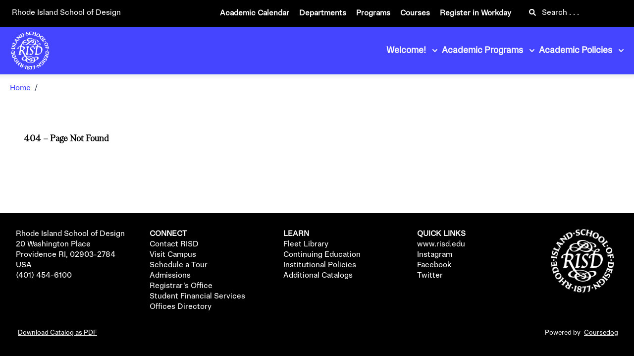

--- FILE ---
content_type: text/html; charset=utf-8
request_url: https://risd.coursedog.com/404
body_size: 52491
content:
<!doctype html>
<html data-n-head-ssr lang="en" data-n-head="%7B%22lang%22:%7B%22ssr%22:%22en%22%7D%7D">
  <head >
    <meta data-n-head="ssr" data-hid="sentry-trace" name="sentry-trace" content="3ed75a172f0f40b686f6f7569fab4d24-b99699e392aa7cbb-0"><meta data-n-head="ssr" data-hid="sentry-baggage" name="baggage" content="sentry-environment=production,sentry-release=2026-01-24T06%3A18%3A42.066Z,sentry-public_key=2f7d13d4b85f19d86e3680b5c8eb49ec,sentry-trace_id=3ed75a172f0f40b686f6f7569fab4d24,sentry-sample_rate=0.01,sentry-transaction=GET%20%2F404,sentry-sampled=false"><meta data-n-head="ssr" data-hid="charset" charset="utf-8"><meta data-n-head="ssr" data-hid="viewport" name="viewport" content="width=device-width, initial-scale=1"><meta data-n-head="ssr" data-hid="mobile-web-app-capable" name="mobile-web-app-capable" content="yes"><meta data-n-head="ssr" data-hid="apple-mobile-web-app-title" name="apple-mobile-web-app-title" content="Catalog"><meta data-n-head="ssr" name="author" content="Rhode Island School of Design Catalog"><meta data-n-head="ssr" name="viewport" content="width=device-width, initial-scale=1"><meta data-n-head="ssr" data-hid="description" name="description" content="Rhode Island School of Design Catalog"><meta data-n-head="ssr" data-hid="og:title" name="og:title" content="Rhode Island School of Design Catalog"><meta data-n-head="ssr" data-hid="og:site_name" name="og:site_name" content="Rhode Island School of Design Catalog"><meta data-n-head="ssr" data-hid="og:url" name="og:url" content="risd-catalog.coursedog.com"><meta data-n-head="ssr" data-hid="og:description" name="og:description" content=""><meta data-n-head="ssr" data-hid="og:type" name="og:type" content="website"><meta data-n-head="ssr" data-hid="og:image" name="og:image" content="https://coursedog-images-public.s3.us-east-2.amazonaws.com/risd/RISD_Seal-500px-WHITE.png"><title>Rhode Island School of Design Catalog</title><link data-n-head="ssr" rel="sitemap" type="application/xml" href="/sitemap.xml" title="Sitemap"><link data-n-head="ssr" rel="manifest" href="https://static.catalog.prod.coursedog.com/0ccb22b/manifest.e7b38202.json" data-hid="manifest"><link data-n-head="ssr" rel="icon" type="image/x-icon" href="https://coursedog-images-public.s3.us-east-2.amazonaws.com/risd/RISD_Seal-500px-WHITE.png"><script data-n-head="ssr" data-hid="newRelic" type="text/javascript" charset="utf-8">;window.NREUM||(NREUM={});NREUM.init={distributed_tracing:{enabled:true},privacy:{cookies_enabled:false},ajax:{deny_list:["bam.nr-data.net"]}};
window.NREUM||(NREUM={}),__nr_require=function(t,e,n){function r(n){if(!e[n]){var o=e[n]={exports:{}};t[n][0].call(o.exports,function(e){var o=t[n][1][e];return r(o||e)},o,o.exports)}return e[n].exports}if("function"==typeof __nr_require)return __nr_require;for(var o=0;o<n.length;o++)r(n[o]);return r}({1:[function(t,e,n){function r(t){try{s.console&&console.log(t)}catch(e){}}var o,i=t("ee"),a=t(32),s={};try{o=localStorage.getItem("__nr_flags").split(","),console&&"function"==typeof console.log&&(s.console=!0,o.indexOf("dev")!==-1&&(s.dev=!0),o.indexOf("nr_dev")!==-1&&(s.nrDev=!0))}catch(c){}s.nrDev&&i.on("internal-error",function(t){r(t.stack)}),s.dev&&i.on("fn-err",function(t,e,n){r(n.stack)}),s.dev&&(r("NR AGENT IN DEVELOPMENT MODE"),r("flags: "+a(s,function(t,e){return t}).join(", ")))},{}],2:[function(t,e,n){function r(t,e,n,r,s){try{l?l-=1:o(s||new UncaughtException(t,e,n),!0)}catch(f){try{i("ierr",[f,c.now(),!0])}catch(d){}}return"function"==typeof u&&u.apply(this,a(arguments))}function UncaughtException(t,e,n){this.message=t||"Uncaught error with no additional information",this.sourceURL=e,this.line=n}function o(t,e){var n=e?null:c.now();i("err",[t,n])}var i=t("handle"),a=t(33),s=t("ee"),c=t("loader"),f=t("gos"),u=window.onerror,d=!1,p="nr@seenError";if(!c.disabled){var l=0;c.features.err=!0,t(1),window.onerror=r;try{throw new Error}catch(h){"stack"in h&&(t(14),t(13),"addEventListener"in window&&t(7),c.xhrWrappable&&t(15),d=!0)}s.on("fn-start",function(t,e,n){d&&(l+=1)}),s.on("fn-err",function(t,e,n){d&&!n[p]&&(f(n,p,function(){return!0}),this.thrown=!0,o(n))}),s.on("fn-end",function(){d&&!this.thrown&&l>0&&(l-=1)}),s.on("internal-error",function(t){i("ierr",[t,c.now(),!0])})}},{}],3:[function(t,e,n){var r=t("loader");r.disabled||(r.features.ins=!0)},{}],4:[function(t,e,n){function r(){U++,L=g.hash,this[u]=y.now()}function o(){U--,g.hash!==L&&i(0,!0);var t=y.now();this[h]=~~this[h]+t-this[u],this[d]=t}function i(t,e){E.emit("newURL",[""+g,e])}function a(t,e){t.on(e,function(){this[e]=y.now()})}var s="-start",c="-end",f="-body",u="fn"+s,d="fn"+c,p="cb"+s,l="cb"+c,h="jsTime",m="fetch",v="addEventListener",w=window,g=w.location,y=t("loader");if(w[v]&&y.xhrWrappable&&!y.disabled){var x=t(11),b=t(12),E=t(9),R=t(7),O=t(14),T=t(8),S=t(15),P=t(10),M=t("ee"),C=M.get("tracer"),N=t(23);t(17),y.features.spa=!0;var L,U=0;M.on(u,r),b.on(p,r),P.on(p,r),M.on(d,o),b.on(l,o),P.on(l,o),M.buffer([u,d,"xhr-resolved"]),R.buffer([u]),O.buffer(["setTimeout"+c,"clearTimeout"+s,u]),S.buffer([u,"new-xhr","send-xhr"+s]),T.buffer([m+s,m+"-done",m+f+s,m+f+c]),E.buffer(["newURL"]),x.buffer([u]),b.buffer(["propagate",p,l,"executor-err","resolve"+s]),C.buffer([u,"no-"+u]),P.buffer(["new-jsonp","cb-start","jsonp-error","jsonp-end"]),a(T,m+s),a(T,m+"-done"),a(P,"new-jsonp"),a(P,"jsonp-end"),a(P,"cb-start"),E.on("pushState-end",i),E.on("replaceState-end",i),w[v]("hashchange",i,N(!0)),w[v]("load",i,N(!0)),w[v]("popstate",function(){i(0,U>1)},N(!0))}},{}],5:[function(t,e,n){function r(){var t=new PerformanceObserver(function(t,e){var n=t.getEntries();s(v,[n])});try{t.observe({entryTypes:["resource"]})}catch(e){}}function o(t){if(s(v,[window.performance.getEntriesByType(w)]),window.performance["c"+p])try{window.performance[h](m,o,!1)}catch(t){}else try{window.performance[h]("webkit"+m,o,!1)}catch(t){}}function i(t){}if(window.performance&&window.performance.timing&&window.performance.getEntriesByType){var a=t("ee"),s=t("handle"),c=t(14),f=t(13),u=t(6),d=t(23),p="learResourceTimings",l="addEventListener",h="removeEventListener",m="resourcetimingbufferfull",v="bstResource",w="resource",g="-start",y="-end",x="fn"+g,b="fn"+y,E="bstTimer",R="pushState",O=t("loader");if(!O.disabled){O.features.stn=!0,t(9),"addEventListener"in window&&t(7);var T=NREUM.o.EV;a.on(x,function(t,e){var n=t[0];n instanceof T&&(this.bstStart=O.now())}),a.on(b,function(t,e){var n=t[0];n instanceof T&&s("bst",[n,e,this.bstStart,O.now()])}),c.on(x,function(t,e,n){this.bstStart=O.now(),this.bstType=n}),c.on(b,function(t,e){s(E,[e,this.bstStart,O.now(),this.bstType])}),f.on(x,function(){this.bstStart=O.now()}),f.on(b,function(t,e){s(E,[e,this.bstStart,O.now(),"requestAnimationFrame"])}),a.on(R+g,function(t){this.time=O.now(),this.startPath=location.pathname+location.hash}),a.on(R+y,function(t){s("bstHist",[location.pathname+location.hash,this.startPath,this.time])}),u()?(s(v,[window.performance.getEntriesByType("resource")]),r()):l in window.performance&&(window.performance["c"+p]?window.performance[l](m,o,d(!1)):window.performance[l]("webkit"+m,o,d(!1))),document[l]("scroll",i,d(!1)),document[l]("keypress",i,d(!1)),document[l]("click",i,d(!1))}}},{}],6:[function(t,e,n){e.exports=function(){return"PerformanceObserver"in window&&"function"==typeof window.PerformanceObserver}},{}],7:[function(t,e,n){function r(t){for(var e=t;e&&!e.hasOwnProperty(u);)e=Object.getPrototypeOf(e);e&&o(e)}function o(t){s.inPlace(t,[u,d],"-",i)}function i(t,e){return t[1]}var a=t("ee").get("events"),s=t("wrap-function")(a,!0),c=t("gos"),f=XMLHttpRequest,u="addEventListener",d="removeEventListener";e.exports=a,"getPrototypeOf"in Object?(r(document),r(window),r(f.prototype)):f.prototype.hasOwnProperty(u)&&(o(window),o(f.prototype)),a.on(u+"-start",function(t,e){var n=t[1];if(null!==n&&("function"==typeof n||"object"==typeof n)){var r=c(n,"nr@wrapped",function(){function t(){if("function"==typeof n.handleEvent)return n.handleEvent.apply(n,arguments)}var e={object:t,"function":n}[typeof n];return e?s(e,"fn-",null,e.name||"anonymous"):n});this.wrapped=t[1]=r}}),a.on(d+"-start",function(t){t[1]=this.wrapped||t[1]})},{}],8:[function(t,e,n){function r(t,e,n){var r=t[e];"function"==typeof r&&(t[e]=function(){var t=i(arguments),e={};o.emit(n+"before-start",[t],e);var a;e[m]&&e[m].dt&&(a=e[m].dt);var s=r.apply(this,t);return o.emit(n+"start",[t,a],s),s.then(function(t){return o.emit(n+"end",[null,t],s),t},function(t){throw o.emit(n+"end",[t],s),t})})}var o=t("ee").get("fetch"),i=t(33),a=t(32);e.exports=o;var s=window,c="fetch-",f=c+"body-",u=["arrayBuffer","blob","json","text","formData"],d=s.Request,p=s.Response,l=s.fetch,h="prototype",m="nr@context";d&&p&&l&&(a(u,function(t,e){r(d[h],e,f),r(p[h],e,f)}),r(s,"fetch",c),o.on(c+"end",function(t,e){var n=this;if(e){var r=e.headers.get("content-length");null!==r&&(n.rxSize=r),o.emit(c+"done",[null,e],n)}else o.emit(c+"done",[t],n)}))},{}],9:[function(t,e,n){var r=t("ee").get("history"),o=t("wrap-function")(r);e.exports=r;var i=window.history&&window.history.constructor&&window.history.constructor.prototype,a=window.history;i&&i.pushState&&i.replaceState&&(a=i),o.inPlace(a,["pushState","replaceState"],"-")},{}],10:[function(t,e,n){function r(t){function e(){f.emit("jsonp-end",[],l),t.removeEventListener("load",e,c(!1)),t.removeEventListener("error",n,c(!1))}function n(){f.emit("jsonp-error",[],l),f.emit("jsonp-end",[],l),t.removeEventListener("load",e,c(!1)),t.removeEventListener("error",n,c(!1))}var r=t&&"string"==typeof t.nodeName&&"script"===t.nodeName.toLowerCase();if(r){var o="function"==typeof t.addEventListener;if(o){var a=i(t.src);if(a){var d=s(a),p="function"==typeof d.parent[d.key];if(p){var l={};u.inPlace(d.parent,[d.key],"cb-",l),t.addEventListener("load",e,c(!1)),t.addEventListener("error",n,c(!1)),f.emit("new-jsonp",[t.src],l)}}}}}function o(){return"addEventListener"in window}function i(t){var e=t.match(d);return e?e[1]:null}function a(t,e){var n=t.match(l),r=n[1],o=n[3];return o?a(o,e[r]):e[r]}function s(t){var e=t.match(p);return e&&e.length>=3?{key:e[2],parent:a(e[1],window)}:{key:t,parent:window}}var c=t(23),f=t("ee").get("jsonp"),u=t("wrap-function")(f);if(e.exports=f,o()){var d=/[?&](?:callback|cb)=([^&#]+)/,p=/(.*)\.([^.]+)/,l=/^(\w+)(\.|$)(.*)$/,h=["appendChild","insertBefore","replaceChild"];Node&&Node.prototype&&Node.prototype.appendChild?u.inPlace(Node.prototype,h,"dom-"):(u.inPlace(HTMLElement.prototype,h,"dom-"),u.inPlace(HTMLHeadElement.prototype,h,"dom-"),u.inPlace(HTMLBodyElement.prototype,h,"dom-")),f.on("dom-start",function(t){r(t[0])})}},{}],11:[function(t,e,n){var r=t("ee").get("mutation"),o=t("wrap-function")(r),i=NREUM.o.MO;e.exports=r,i&&(window.MutationObserver=function(t){return this instanceof i?new i(o(t,"fn-")):i.apply(this,arguments)},MutationObserver.prototype=i.prototype)},{}],12:[function(t,e,n){function r(t){var e=i.context(),n=s(t,"executor-",e,null,!1),r=new f(n);return i.context(r).getCtx=function(){return e},r}var o=t("wrap-function"),i=t("ee").get("promise"),a=t("ee").getOrSetContext,s=o(i),c=t(32),f=NREUM.o.PR;e.exports=i,f&&(window.Promise=r,["all","race"].forEach(function(t){var e=f[t];f[t]=function(n){function r(t){return function(){i.emit("propagate",[null,!o],a,!1,!1),o=o||!t}}var o=!1;c(n,function(e,n){Promise.resolve(n).then(r("all"===t),r(!1))});var a=e.apply(f,arguments),s=f.resolve(a);return s}}),["resolve","reject"].forEach(function(t){var e=f[t];f[t]=function(t){var n=e.apply(f,arguments);return t!==n&&i.emit("propagate",[t,!0],n,!1,!1),n}}),f.prototype["catch"]=function(t){return this.then(null,t)},f.prototype=Object.create(f.prototype,{constructor:{value:r}}),c(Object.getOwnPropertyNames(f),function(t,e){try{r[e]=f[e]}catch(n){}}),o.wrapInPlace(f.prototype,"then",function(t){return function(){var e=this,n=o.argsToArray.apply(this,arguments),r=a(e);r.promise=e,n[0]=s(n[0],"cb-",r,null,!1),n[1]=s(n[1],"cb-",r,null,!1);var c=t.apply(this,n);return r.nextPromise=c,i.emit("propagate",[e,!0],c,!1,!1),c}}),i.on("executor-start",function(t){t[0]=s(t[0],"resolve-",this,null,!1),t[1]=s(t[1],"resolve-",this,null,!1)}),i.on("executor-err",function(t,e,n){t[1](n)}),i.on("cb-end",function(t,e,n){i.emit("propagate",[n,!0],this.nextPromise,!1,!1)}),i.on("propagate",function(t,e,n){this.getCtx&&!e||(this.getCtx=function(){if(t instanceof Promise)var e=i.context(t);return e&&e.getCtx?e.getCtx():this})}),r.toString=function(){return""+f})},{}],13:[function(t,e,n){var r=t("ee").get("raf"),o=t("wrap-function")(r),i="equestAnimationFrame";e.exports=r,o.inPlace(window,["r"+i,"mozR"+i,"webkitR"+i,"msR"+i],"raf-"),r.on("raf-start",function(t){t[0]=o(t[0],"fn-")})},{}],14:[function(t,e,n){function r(t,e,n){t[0]=a(t[0],"fn-",null,n)}function o(t,e,n){this.method=n,this.timerDuration=isNaN(t[1])?0:+t[1],t[0]=a(t[0],"fn-",this,n)}var i=t("ee").get("timer"),a=t("wrap-function")(i),s="setTimeout",c="setInterval",f="clearTimeout",u="-start",d="-";e.exports=i,a.inPlace(window,[s,"setImmediate"],s+d),a.inPlace(window,[c],c+d),a.inPlace(window,[f,"clearImmediate"],f+d),i.on(c+u,r),i.on(s+u,o)},{}],15:[function(t,e,n){function r(t,e){d.inPlace(e,["onreadystatechange"],"fn-",s)}function o(){var t=this,e=u.context(t);t.readyState>3&&!e.resolved&&(e.resolved=!0,u.emit("xhr-resolved",[],t)),d.inPlace(t,y,"fn-",s)}function i(t){x.push(t),m&&(E?E.then(a):w?w(a):(R=-R,O.data=R))}function a(){for(var t=0;t<x.length;t++)r([],x[t]);x.length&&(x=[])}function s(t,e){return e}function c(t,e){for(var n in t)e[n]=t[n];return e}t(7);var f=t("ee"),u=f.get("xhr"),d=t("wrap-function")(u),p=t(23),l=NREUM.o,h=l.XHR,m=l.MO,v=l.PR,w=l.SI,g="readystatechange",y=["onload","onerror","onabort","onloadstart","onloadend","onprogress","ontimeout"],x=[];e.exports=u;var b=window.XMLHttpRequest=function(t){var e=new h(t);try{u.emit("new-xhr",[e],e),e.addEventListener(g,o,p(!1))}catch(n){try{u.emit("internal-error",[n])}catch(r){}}return e};if(c(h,b),b.prototype=h.prototype,d.inPlace(b.prototype,["open","send"],"-xhr-",s),u.on("send-xhr-start",function(t,e){r(t,e),i(e)}),u.on("open-xhr-start",r),m){var E=v&&v.resolve();if(!w&&!v){var R=1,O=document.createTextNode(R);new m(a).observe(O,{characterData:!0})}}else f.on("fn-end",function(t){t[0]&&t[0].type===g||a()})},{}],16:[function(t,e,n){function r(t){if(!s(t))return null;var e=window.NREUM;if(!e.loader_config)return null;var n=(e.loader_config.accountID||"").toString()||null,r=(e.loader_config.agentID||"").toString()||null,f=(e.loader_config.trustKey||"").toString()||null;if(!n||!r)return null;var h=l.generateSpanId(),m=l.generateTraceId(),v=Date.now(),w={spanId:h,traceId:m,timestamp:v};return(t.sameOrigin||c(t)&&p())&&(w.traceContextParentHeader=o(h,m),w.traceContextStateHeader=i(h,v,n,r,f)),(t.sameOrigin&&!u()||!t.sameOrigin&&c(t)&&d())&&(w.newrelicHeader=a(h,m,v,n,r,f)),w}function o(t,e){return"00-"+e+"-"+t+"-01"}function i(t,e,n,r,o){var i=0,a="",s=1,c="",f="";return o+"@nr="+i+"-"+s+"-"+n+"-"+r+"-"+t+"-"+a+"-"+c+"-"+f+"-"+e}function a(t,e,n,r,o,i){var a="btoa"in window&&"function"==typeof window.btoa;if(!a)return null;var s={v:[0,1],d:{ty:"Browser",ac:r,ap:o,id:t,tr:e,ti:n}};return i&&r!==i&&(s.d.tk=i),btoa(JSON.stringify(s))}function s(t){return f()&&c(t)}function c(t){var e=!1,n={};if("init"in NREUM&&"distributed_tracing"in NREUM.init&&(n=NREUM.init.distributed_tracing),t.sameOrigin)e=!0;else if(n.allowed_origins instanceof Array)for(var r=0;r<n.allowed_origins.length;r++){var o=h(n.allowed_origins[r]);if(t.hostname===o.hostname&&t.protocol===o.protocol&&t.port===o.port){e=!0;break}}return e}function f(){return"init"in NREUM&&"distributed_tracing"in NREUM.init&&!!NREUM.init.distributed_tracing.enabled}function u(){return"init"in NREUM&&"distributed_tracing"in NREUM.init&&!!NREUM.init.distributed_tracing.exclude_newrelic_header}function d(){return"init"in NREUM&&"distributed_tracing"in NREUM.init&&NREUM.init.distributed_tracing.cors_use_newrelic_header!==!1}function p(){return"init"in NREUM&&"distributed_tracing"in NREUM.init&&!!NREUM.init.distributed_tracing.cors_use_tracecontext_headers}var l=t(29),h=t(18);e.exports={generateTracePayload:r,shouldGenerateTrace:s}},{}],17:[function(t,e,n){function r(t){var e=this.params,n=this.metrics;if(!this.ended){this.ended=!0;for(var r=0;r<p;r++)t.removeEventListener(d[r],this.listener,!1);return e.protocol&&"data"===e.protocol?void g("Ajax/DataUrl/Excluded"):void(e.aborted||(n.duration=a.now()-this.startTime,this.loadCaptureCalled||4!==t.readyState?null==e.status&&(e.status=0):i(this,t),n.cbTime=this.cbTime,s("xhr",[e,n,this.startTime,this.endTime,"xhr"],this)))}}function o(t,e){var n=c(e),r=t.params;r.hostname=n.hostname,r.port=n.port,r.protocol=n.protocol,r.host=n.hostname+":"+n.port,r.pathname=n.pathname,t.parsedOrigin=n,t.sameOrigin=n.sameOrigin}function i(t,e){t.params.status=e.status;var n=v(e,t.lastSize);if(n&&(t.metrics.rxSize=n),t.sameOrigin){var r=e.getResponseHeader("X-NewRelic-App-Data");r&&(t.params.cat=r.split(", ").pop())}t.loadCaptureCalled=!0}var a=t("loader");if(a.xhrWrappable&&!a.disabled){var s=t("handle"),c=t(18),f=t(16).generateTracePayload,u=t("ee"),d=["load","error","abort","timeout"],p=d.length,l=t("id"),h=t(24),m=t(22),v=t(19),w=t(23),g=t(25).recordSupportability,y=NREUM.o.REQ,x=window.XMLHttpRequest;a.features.xhr=!0,t(15),t(8),u.on("new-xhr",function(t){var e=this;e.totalCbs=0,e.called=0,e.cbTime=0,e.end=r,e.ended=!1,e.xhrGuids={},e.lastSize=null,e.loadCaptureCalled=!1,e.params=this.params||{},e.metrics=this.metrics||{},t.addEventListener("load",function(n){i(e,t)},w(!1)),h&&(h>34||h<10)||t.addEventListener("progress",function(t){e.lastSize=t.loaded},w(!1))}),u.on("open-xhr-start",function(t){this.params={method:t[0]},o(this,t[1]),this.metrics={}}),u.on("open-xhr-end",function(t,e){"loader_config"in NREUM&&"xpid"in NREUM.loader_config&&this.sameOrigin&&e.setRequestHeader("X-NewRelic-ID",NREUM.loader_config.xpid);var n=f(this.parsedOrigin);if(n){var r=!1;n.newrelicHeader&&(e.setRequestHeader("newrelic",n.newrelicHeader),r=!0),n.traceContextParentHeader&&(e.setRequestHeader("traceparent",n.traceContextParentHeader),n.traceContextStateHeader&&e.setRequestHeader("tracestate",n.traceContextStateHeader),r=!0),r&&(this.dt=n)}}),u.on("send-xhr-start",function(t,e){var n=this.metrics,r=t[0],o=this;if(n&&r){var i=m(r);i&&(n.txSize=i)}this.startTime=a.now(),this.listener=function(t){try{"abort"!==t.type||o.loadCaptureCalled||(o.params.aborted=!0),("load"!==t.type||o.called===o.totalCbs&&(o.onloadCalled||"function"!=typeof e.onload))&&o.end(e)}catch(n){try{u.emit("internal-error",[n])}catch(r){}}};for(var s=0;s<p;s++)e.addEventListener(d[s],this.listener,w(!1))}),u.on("xhr-cb-time",function(t,e,n){this.cbTime+=t,e?this.onloadCalled=!0:this.called+=1,this.called!==this.totalCbs||!this.onloadCalled&&"function"==typeof n.onload||this.end(n)}),u.on("xhr-load-added",function(t,e){var n=""+l(t)+!!e;this.xhrGuids&&!this.xhrGuids[n]&&(this.xhrGuids[n]=!0,this.totalCbs+=1)}),u.on("xhr-load-removed",function(t,e){var n=""+l(t)+!!e;this.xhrGuids&&this.xhrGuids[n]&&(delete this.xhrGuids[n],this.totalCbs-=1)}),u.on("xhr-resolved",function(){this.endTime=a.now()}),u.on("addEventListener-end",function(t,e){e instanceof x&&"load"===t[0]&&u.emit("xhr-load-added",[t[1],t[2]],e)}),u.on("removeEventListener-end",function(t,e){e instanceof x&&"load"===t[0]&&u.emit("xhr-load-removed",[t[1],t[2]],e)}),u.on("fn-start",function(t,e,n){e instanceof x&&("onload"===n&&(this.onload=!0),("load"===(t[0]&&t[0].type)||this.onload)&&(this.xhrCbStart=a.now()))}),u.on("fn-end",function(t,e){this.xhrCbStart&&u.emit("xhr-cb-time",[a.now()-this.xhrCbStart,this.onload,e],e)}),u.on("fetch-before-start",function(t){function e(t,e){var n=!1;return e.newrelicHeader&&(t.set("newrelic",e.newrelicHeader),n=!0),e.traceContextParentHeader&&(t.set("traceparent",e.traceContextParentHeader),e.traceContextStateHeader&&t.set("tracestate",e.traceContextStateHeader),n=!0),n}var n,r=t[1]||{};"string"==typeof t[0]?n=t[0]:t[0]&&t[0].url?n=t[0].url:window.URL&&t[0]&&t[0]instanceof URL&&(n=t[0].href),n&&(this.parsedOrigin=c(n),this.sameOrigin=this.parsedOrigin.sameOrigin);var o=f(this.parsedOrigin);if(o&&(o.newrelicHeader||o.traceContextParentHeader))if("string"==typeof t[0]||window.URL&&t[0]&&t[0]instanceof URL){var i={};for(var a in r)i[a]=r[a];i.headers=new Headers(r.headers||{}),e(i.headers,o)&&(this.dt=o),t.length>1?t[1]=i:t.push(i)}else t[0]&&t[0].headers&&e(t[0].headers,o)&&(this.dt=o)}),u.on("fetch-start",function(t,e){this.params={},this.metrics={},this.startTime=a.now(),this.dt=e,t.length>=1&&(this.target=t[0]),t.length>=2&&(this.opts=t[1]);var n,r=this.opts||{},i=this.target;if("string"==typeof i?n=i:"object"==typeof i&&i instanceof y?n=i.url:window.URL&&"object"==typeof i&&i instanceof URL&&(n=i.href),o(this,n),"data"!==this.params.protocol){var s=(""+(i&&i instanceof y&&i.method||r.method||"GET")).toUpperCase();this.params.method=s,this.txSize=m(r.body)||0}}),u.on("fetch-done",function(t,e){if(this.endTime=a.now(),this.params||(this.params={}),"data"===this.params.protocol)return void g("Ajax/DataUrl/Excluded");this.params.status=e?e.status:0;var n;"string"==typeof this.rxSize&&this.rxSize.length>0&&(n=+this.rxSize);var r={txSize:this.txSize,rxSize:n,duration:a.now()-this.startTime};s("xhr",[this.params,r,this.startTime,this.endTime,"fetch"],this)})}},{}],18:[function(t,e,n){var r={};e.exports=function(t){if(t in r)return r[t];if(0===(t||"").indexOf("data:"))return{protocol:"data"};var e=document.createElement("a"),n=window.location,o={};e.href=t,o.port=e.port;var i=e.href.split("://");!o.port&&i[1]&&(o.port=i[1].split("/")[0].split("@").pop().split(":")[1]),o.port&&"0"!==o.port||(o.port="https"===i[0]?"443":"80"),o.hostname=e.hostname||n.hostname,o.pathname=e.pathname,o.protocol=i[0],"/"!==o.pathname.charAt(0)&&(o.pathname="/"+o.pathname);var a=!e.protocol||":"===e.protocol||e.protocol===n.protocol,s=e.hostname===document.domain&&e.port===n.port;return o.sameOrigin=a&&(!e.hostname||s),"/"===o.pathname&&(r[t]=o),o}},{}],19:[function(t,e,n){function r(t,e){var n=t.responseType;return"json"===n&&null!==e?e:"arraybuffer"===n||"blob"===n||"json"===n?o(t.response):"text"===n||""===n||void 0===n?o(t.responseText):void 0}var o=t(22);e.exports=r},{}],20:[function(t,e,n){function r(){}function o(t,e,n,r){return function(){return u.recordSupportability("API/"+e+"/called"),i(t+e,[f.now()].concat(s(arguments)),n?null:this,r),n?void 0:this}}var i=t("handle"),a=t(32),s=t(33),c=t("ee").get("tracer"),f=t("loader"),u=t(25),d=NREUM;"undefined"==typeof window.newrelic&&(newrelic=d);var p=["setPageViewName","setCustomAttribute","setErrorHandler","finished","addToTrace","inlineHit","addRelease"],l="api-",h=l+"ixn-";a(p,function(t,e){d[e]=o(l,e,!0,"api")}),d.addPageAction=o(l,"addPageAction",!0),d.setCurrentRouteName=o(l,"routeName",!0),e.exports=newrelic,d.interaction=function(){return(new r).get()};var m=r.prototype={createTracer:function(t,e){var n={},r=this,o="function"==typeof e;return i(h+"tracer",[f.now(),t,n],r),function(){if(c.emit((o?"":"no-")+"fn-start",[f.now(),r,o],n),o)try{return e.apply(this,arguments)}catch(t){throw c.emit("fn-err",[arguments,this,t],n),t}finally{c.emit("fn-end",[f.now()],n)}}}};a("actionText,setName,setAttribute,save,ignore,onEnd,getContext,end,get".split(","),function(t,e){m[e]=o(h,e)}),newrelic.noticeError=function(t,e){"string"==typeof t&&(t=new Error(t)),u.recordSupportability("API/noticeError/called"),i("err",[t,f.now(),!1,e])}},{}],21:[function(t,e,n){function r(t){if(NREUM.init){for(var e=NREUM.init,n=t.split("."),r=0;r<n.length-1;r++)if(e=e[n[r]],"object"!=typeof e)return;return e=e[n[n.length-1]]}}e.exports={getConfiguration:r}},{}],22:[function(t,e,n){e.exports=function(t){if("string"==typeof t&&t.length)return t.length;if("object"==typeof t){if("undefined"!=typeof ArrayBuffer&&t instanceof ArrayBuffer&&t.byteLength)return t.byteLength;if("undefined"!=typeof Blob&&t instanceof Blob&&t.size)return t.size;if(!("undefined"!=typeof FormData&&t instanceof FormData))try{return JSON.stringify(t).length}catch(e){return}}}},{}],23:[function(t,e,n){var r=!1;try{var o=Object.defineProperty({},"passive",{get:function(){r=!0}});window.addEventListener("testPassive",null,o),window.removeEventListener("testPassive",null,o)}catch(i){}e.exports=function(t){return r?{passive:!0,capture:!!t}:!!t}},{}],24:[function(t,e,n){var r=0,o=navigator.userAgent.match(/Firefox[\/\s](\d+\.\d+)/);o&&(r=+o[1]),e.exports=r},{}],25:[function(t,e,n){function r(t,e){var n=[a,t,{name:t},e];return i("storeMetric",n,null,"api"),n}function o(t,e){var n=[s,t,{name:t},e];return i("storeEventMetrics",n,null,"api"),n}var i=t("handle"),a="sm",s="cm";e.exports={constants:{SUPPORTABILITY_METRIC:a,CUSTOM_METRIC:s},recordSupportability:r,recordCustom:o}},{}],26:[function(t,e,n){function r(){return s.exists&&performance.now?Math.round(performance.now()):(i=Math.max((new Date).getTime(),i))-a}function o(){return i}var i=(new Date).getTime(),a=i,s=t(34);e.exports=r,e.exports.offset=a,e.exports.getLastTimestamp=o},{}],27:[function(t,e,n){function r(t){return!(!t||!t.protocol||"file:"===t.protocol)}e.exports=r},{}],28:[function(t,e,n){function r(t,e){var n=t.getEntries();n.forEach(function(t){"first-paint"===t.name?l("timing",["fp",Math.floor(t.startTime)]):"first-contentful-paint"===t.name&&l("timing",["fcp",Math.floor(t.startTime)])})}function o(t,e){var n=t.getEntries();if(n.length>0){var r=n[n.length-1];if(f&&f<r.startTime)return;var o=[r],i=a({});i&&o.push(i),l("lcp",o)}}function i(t){t.getEntries().forEach(function(t){t.hadRecentInput||l("cls",[t])})}function a(t){var e=navigator.connection||navigator.mozConnection||navigator.webkitConnection;if(e)return e.type&&(t["net-type"]=e.type),e.effectiveType&&(t["net-etype"]=e.effectiveType),e.rtt&&(t["net-rtt"]=e.rtt),e.downlink&&(t["net-dlink"]=e.downlink),t}function s(t){if(t instanceof w&&!y){var e=Math.round(t.timeStamp),n={type:t.type};a(n),e<=h.now()?n.fid=h.now()-e:e>h.offset&&e<=Date.now()?(e-=h.offset,n.fid=h.now()-e):e=h.now(),y=!0,l("timing",["fi",e,n])}}function c(t){"hidden"===t&&(f=h.now(),l("pageHide",[f]))}if(!("init"in NREUM&&"page_view_timing"in NREUM.init&&"enabled"in NREUM.init.page_view_timing&&NREUM.init.page_view_timing.enabled===!1)){var f,u,d,p,l=t("handle"),h=t("loader"),m=t(31),v=t(23),w=NREUM.o.EV;if("PerformanceObserver"in window&&"function"==typeof window.PerformanceObserver){u=new PerformanceObserver(r);try{u.observe({entryTypes:["paint"]})}catch(g){}d=new PerformanceObserver(o);try{d.observe({entryTypes:["largest-contentful-paint"]})}catch(g){}p=new PerformanceObserver(i);try{p.observe({type:"layout-shift",buffered:!0})}catch(g){}}if("addEventListener"in document){var y=!1,x=["click","keydown","mousedown","pointerdown","touchstart"];x.forEach(function(t){document.addEventListener(t,s,v(!1))})}m(c)}},{}],29:[function(t,e,n){function r(){function t(){return e?15&e[n++]:16*Math.random()|0}var e=null,n=0,r=window.crypto||window.msCrypto;r&&r.getRandomValues&&(e=r.getRandomValues(new Uint8Array(31)));for(var o,i="xxxxxxxx-xxxx-4xxx-yxxx-xxxxxxxxxxxx",a="",s=0;s<i.length;s++)o=i[s],"x"===o?a+=t().toString(16):"y"===o?(o=3&t()|8,a+=o.toString(16)):a+=o;return a}function o(){return a(16)}function i(){return a(32)}function a(t){function e(){return n?15&n[r++]:16*Math.random()|0}var n=null,r=0,o=window.crypto||window.msCrypto;o&&o.getRandomValues&&Uint8Array&&(n=o.getRandomValues(new Uint8Array(31)));for(var i=[],a=0;a<t;a++)i.push(e().toString(16));return i.join("")}e.exports={generateUuid:r,generateSpanId:o,generateTraceId:i}},{}],30:[function(t,e,n){function r(t,e){if(!o)return!1;if(t!==o)return!1;if(!e)return!0;if(!i)return!1;for(var n=i.split("."),r=e.split("."),a=0;a<r.length;a++)if(r[a]!==n[a])return!1;return!0}var o=null,i=null,a=/Version\/(\S+)\s+Safari/;if(navigator.userAgent){var s=navigator.userAgent,c=s.match(a);c&&s.indexOf("Chrome")===-1&&s.indexOf("Chromium")===-1&&(o="Safari",i=c[1])}e.exports={agent:o,version:i,match:r}},{}],31:[function(t,e,n){function r(t){function e(){t(s&&document[s]?document[s]:document[i]?"hidden":"visible")}"addEventListener"in document&&a&&document.addEventListener(a,e,o(!1))}var o=t(23);e.exports=r;var i,a,s;"undefined"!=typeof document.hidden?(i="hidden",a="visibilitychange",s="visibilityState"):"undefined"!=typeof document.msHidden?(i="msHidden",a="msvisibilitychange"):"undefined"!=typeof document.webkitHidden&&(i="webkitHidden",a="webkitvisibilitychange",s="webkitVisibilityState")},{}],32:[function(t,e,n){function r(t,e){var n=[],r="",i=0;for(r in t)o.call(t,r)&&(n[i]=e(r,t[r]),i+=1);return n}var o=Object.prototype.hasOwnProperty;e.exports=r},{}],33:[function(t,e,n){function r(t,e,n){e||(e=0),"undefined"==typeof n&&(n=t?t.length:0);for(var r=-1,o=n-e||0,i=Array(o<0?0:o);++r<o;)i[r]=t[e+r];return i}e.exports=r},{}],34:[function(t,e,n){e.exports={exists:"undefined"!=typeof window.performance&&window.performance.timing&&"undefined"!=typeof window.performance.timing.navigationStart}},{}],ee:[function(t,e,n){function r(){}function o(t){function e(t){return t&&t instanceof r?t:t?f(t,c,a):a()}function n(n,r,o,i,a){if(a!==!1&&(a=!0),!l.aborted||i){t&&a&&t(n,r,o);for(var s=e(o),c=m(n),f=c.length,u=0;u<f;u++)c[u].apply(s,r);var p=d[y[n]];return p&&p.push([x,n,r,s]),s}}function i(t,e){g[t]=m(t).concat(e)}function h(t,e){var n=g[t];if(n)for(var r=0;r<n.length;r++)n[r]===e&&n.splice(r,1)}function m(t){return g[t]||[]}function v(t){return p[t]=p[t]||o(n)}function w(t,e){l.aborted||u(t,function(t,n){e=e||"feature",y[n]=e,e in d||(d[e]=[])})}var g={},y={},x={on:i,addEventListener:i,removeEventListener:h,emit:n,get:v,listeners:m,context:e,buffer:w,abort:s,aborted:!1};return x}function i(t){return f(t,c,a)}function a(){return new r}function s(){(d.api||d.feature)&&(l.aborted=!0,d=l.backlog={})}var c="nr@context",f=t("gos"),u=t(32),d={},p={},l=e.exports=o();e.exports.getOrSetContext=i,l.backlog=d},{}],gos:[function(t,e,n){function r(t,e,n){if(o.call(t,e))return t[e];var r=n();if(Object.defineProperty&&Object.keys)try{return Object.defineProperty(t,e,{value:r,writable:!0,enumerable:!1}),r}catch(i){}return t[e]=r,r}var o=Object.prototype.hasOwnProperty;e.exports=r},{}],handle:[function(t,e,n){function r(t,e,n,r){o.buffer([t],r),o.emit(t,e,n)}var o=t("ee").get("handle");e.exports=r,r.ee=o},{}],id:[function(t,e,n){function r(t){var e=typeof t;return!t||"object"!==e&&"function"!==e?-1:t===window?0:a(t,i,function(){return o++})}var o=1,i="nr@id",a=t("gos");e.exports=r},{}],loader:[function(t,e,n){function r(){if(!S++){var t=T.info=NREUM.info,e=v.getElementsByTagName("script")[0];if(setTimeout(f.abort,3e4),!(t&&t.licenseKey&&t.applicationID&&e))return f.abort();c(R,function(e,n){t[e]||(t[e]=n)});var n=a();s("mark",["onload",n+T.offset],null,"api"),s("timing",["load",n]);var r=v.createElement("script");0===t.agent.indexOf("http://")||0===t.agent.indexOf("https://")?r.src=t.agent:r.src=h+"://"+t.agent,e.parentNode.insertBefore(r,e)}}function o(){"complete"===v.readyState&&i()}function i(){s("mark",["domContent",a()+T.offset],null,"api")}var a=t(26),s=t("handle"),c=t(32),f=t("ee"),u=t(30),d=t(27),p=t(21),l=t(23),h=p.getConfiguration("ssl")===!1?"http":"https",m=window,v=m.document,w="addEventListener",g="attachEvent",y=m.XMLHttpRequest,x=y&&y.prototype,b=!d(m.location);NREUM.o={ST:setTimeout,SI:m.setImmediate,CT:clearTimeout,XHR:y,REQ:m.Request,EV:m.Event,PR:m.Promise,MO:m.MutationObserver};var E=""+location,R={beacon:"bam.nr-data.net",errorBeacon:"bam.nr-data.net",agent:"js-agent.newrelic.com/nr-spa-1215.min.js"},O=y&&x&&x[w]&&!/CriOS/.test(navigator.userAgent),T=e.exports={offset:a.getLastTimestamp(),now:a,origin:E,features:{},xhrWrappable:O,userAgent:u,disabled:b};if(!b){t(20),t(28),v[w]?(v[w]("DOMContentLoaded",i,l(!1)),m[w]("load",r,l(!1))):(v[g]("onreadystatechange",o),m[g]("onload",r)),s("mark",["firstbyte",a.getLastTimestamp()],null,"api");var S=0}},{}],"wrap-function":[function(t,e,n){function r(t,e){function n(e,n,r,c,f){function nrWrapper(){var i,a,u,p;try{a=this,i=d(arguments),u="function"==typeof r?r(i,a):r||{}}catch(l){o([l,"",[i,a,c],u],t)}s(n+"start",[i,a,c],u,f);try{return p=e.apply(a,i)}catch(h){throw s(n+"err",[i,a,h],u,f),h}finally{s(n+"end",[i,a,p],u,f)}}return a(e)?e:(n||(n=""),nrWrapper[p]=e,i(e,nrWrapper,t),nrWrapper)}function r(t,e,r,o,i){r||(r="");var s,c,f,u="-"===r.charAt(0);for(f=0;f<e.length;f++)c=e[f],s=t[c],a(s)||(t[c]=n(s,u?c+r:r,o,c,i))}function s(n,r,i,a){if(!h||e){var s=h;h=!0;try{t.emit(n,r,i,e,a)}catch(c){o([c,n,r,i],t)}h=s}}return t||(t=u),n.inPlace=r,n.flag=p,n}function o(t,e){e||(e=u);try{e.emit("internal-error",t)}catch(n){}}function i(t,e,n){if(Object.defineProperty&&Object.keys)try{var r=Object.keys(t);return r.forEach(function(n){Object.defineProperty(e,n,{get:function(){return t[n]},set:function(e){return t[n]=e,e}})}),e}catch(i){o([i],n)}for(var a in t)l.call(t,a)&&(e[a]=t[a]);return e}function a(t){return!(t&&t instanceof Function&&t.apply&&!t[p])}function s(t,e){var n=e(t);return n[p]=t,i(t,n,u),n}function c(t,e,n){var r=t[e];t[e]=s(r,n)}function f(){for(var t=arguments.length,e=new Array(t),n=0;n<t;++n)e[n]=arguments[n];return e}var u=t("ee"),d=t(33),p="nr@original",l=Object.prototype.hasOwnProperty,h=!1;e.exports=r,e.exports.wrapFunction=s,e.exports.wrapInPlace=c,e.exports.argsToArray=f},{}]},{},["loader",2,17,5,3,4]);
;NREUM.loader_config={accountID:"3462606",trustKey:"3462606",agentID:"1298193956",licenseKey:"NRJS-3b34f5fe10831ff33af",applicationID:"1298193956"}
;NREUM.info={beacon:"bam.nr-data.net",errorBeacon:"bam.nr-data.net",licenseKey:"NRJS-3b34f5fe10831ff33af",applicationID:"1298193956",sa:1}</script><link rel="preload" href="https://static.catalog.prod.coursedog.com/0ccb22b/37b8e76.js" as="script"><link rel="preload" href="https://static.catalog.prod.coursedog.com/0ccb22b/42.2e10403c65b0b0b766f7.js" as="script"><link rel="preload" href="https://static.catalog.prod.coursedog.com/0ccb22b/59.11260be5783ed0ca2352.js" as="script"><link rel="preload" href="https://static.catalog.prod.coursedog.com/0ccb22b/41.1af5bd3b90d4e10ae022.js" as="script"><link rel="preload" href="https://static.catalog.prod.coursedog.com/0ccb22b/43.16751c4aeb56c97cba99.js" as="script"><link rel="preload" href="https://static.catalog.prod.coursedog.com/0ccb22b/12.9681b446f419d97385a1.js" as="script"><style data-vue-ssr-id="15ba7704:0 56e94d36:0 2f54cfc0:0 1515d950:0 28e218f8:0 c81e33c4:0 b2e11be0:0 56d67056:0 3cc93ecf:0 202a0586:0 0d4de28c:0 17705417:0 dbb470fe:0 6a64f8cf:0 2b35401e:0 2bc3b274:0 6d63219e:0 b8182690:0 3d92609a:0 5f89b0a8:0">/**
 * This injects Tailwind's base styles, which is a combination of
 * Normalize.css and some additional base styles.
 *
 * You can see the styles here:
 * https://github.com/tailwindcss/tailwindcss/blob/master/css/preflight.css
 *
 * If using `postcss-import`, use this import instead:
 *
 * @import "tailwindcss/preflight";
 */

/*! normalize.css v8.0.1 | MIT License | github.com/necolas/normalize.css */

/* Document
   ========================================================================== */

/**
 * 1. Correct the line height in all browsers.
 * 2. Prevent adjustments of font size after orientation changes in iOS.
 */

html {
  line-height: 1.15; /* 1 */
  -webkit-text-size-adjust: 100%; /* 2 */
}

/* Sections
   ========================================================================== */

/**
 * Remove the margin in all browsers.
 */

body {
  margin: 0;
}

/**
 * Render the `main` element consistently in IE.
 */

main {
  display: block;
}

/**
 * Correct the font size and margin on `h1` elements within `section` and
 * `article` contexts in Chrome, Firefox, and Safari.
 */

h1 {
  font-size: 2em;
  margin: 0.67em 0;
}

/* Grouping content
   ========================================================================== */

/**
 * 1. Add the correct box sizing in Firefox.
 * 2. Show the overflow in Edge and IE.
 */

hr {
  box-sizing: content-box; /* 1 */
  height: 0; /* 1 */
  overflow: visible; /* 2 */
}

/**
 * 1. Correct the inheritance and scaling of font size in all browsers.
 * 2. Correct the odd `em` font sizing in all browsers.
 */

pre {
  font-family: monospace, monospace; /* 1 */
  font-size: 1em; /* 2 */
}

/* Text-level semantics
   ========================================================================== */

/**
 * Remove the gray background on active links in IE 10.
 */

a {
  background-color: transparent;
}

/**
 * 1. Remove the bottom border in Chrome 57-
 * 2. Add the correct text decoration in Chrome, Edge, IE, Opera, and Safari.
 */

abbr[title] {
  border-bottom: none; /* 1 */
  text-decoration: underline; /* 2 */
  -webkit-text-decoration: underline dotted;
          text-decoration: underline dotted; /* 2 */
}

/**
 * Add the correct font weight in Chrome, Edge, and Safari.
 */

b,
strong {
  font-weight: bolder;
}

/**
 * 1. Correct the inheritance and scaling of font size in all browsers.
 * 2. Correct the odd `em` font sizing in all browsers.
 */

code,
kbd,
samp {
  font-family: monospace, monospace; /* 1 */
  font-size: 1em; /* 2 */
}

/**
 * Add the correct font size in all browsers.
 */

small {
  font-size: 80%;
}

/**
 * Prevent `sub` and `sup` elements from affecting the line height in
 * all browsers.
 */

sub,
sup {
  font-size: 75%;
  line-height: 0;
  position: relative;
  vertical-align: baseline;
}

sub {
  bottom: -0.25em;
}

sup {
  top: -0.5em;
}

/* Embedded content
   ========================================================================== */

/**
 * Remove the border on images inside links in IE 10.
 */

img {
  border-style: none;
}

/* Forms
   ========================================================================== */

/**
 * 1. Change the font styles in all browsers.
 * 2. Remove the margin in Firefox and Safari.
 */

button,
input,
optgroup,
select,
textarea {
  font-family: inherit; /* 1 */
  font-size: 100%; /* 1 */
  line-height: 1.15; /* 1 */
  margin: 0; /* 2 */
}

/**
 * Show the overflow in IE.
 * 1. Show the overflow in Edge.
 */

button,
input { /* 1 */
  overflow: visible;
}

/**
 * Remove the inheritance of text transform in Edge, Firefox, and IE.
 * 1. Remove the inheritance of text transform in Firefox.
 */

button,
select { /* 1 */
  text-transform: none;
}

/**
 * Correct the inability to style clickable types in iOS and Safari.
 */

button,
[type="button"],
[type="submit"] {
  -webkit-appearance: button;
}

/**
 * Remove the inner border and padding in Firefox.
 */

button::-moz-focus-inner,
[type="button"]::-moz-focus-inner,
[type="submit"]::-moz-focus-inner {
  border-style: none;
  padding: 0;
}

/**
 * Restore the focus styles unset by the previous rule.
 */

button:-moz-focusring,
[type="button"]:-moz-focusring,
[type="submit"]:-moz-focusring {
  outline: 1px dotted ButtonText;
}

/**
 * Correct the padding in Firefox.
 */

fieldset {
  padding: 0.35em 0.75em 0.625em;
}

/**
 * 1. Correct the text wrapping in Edge and IE.
 * 2. Correct the color inheritance from `fieldset` elements in IE.
 * 3. Remove the padding so developers are not caught out when they zero out
 *    `fieldset` elements in all browsers.
 */

legend {
  box-sizing: border-box; /* 1 */
  color: inherit; /* 2 */
  display: table; /* 1 */
  max-width: 100%; /* 1 */
  padding: 0; /* 3 */
  white-space: normal; /* 1 */
}

/**
 * Add the correct vertical alignment in Chrome, Firefox, and Opera.
 */

progress {
  vertical-align: baseline;
}

/**
 * Remove the default vertical scrollbar in IE 10+.
 */

textarea {
  overflow: auto;
}

/**
 * 1. Add the correct box sizing in IE 10.
 * 2. Remove the padding in IE 10.
 */

[type="checkbox"],
[type="radio"] {
  box-sizing: border-box; /* 1 */
  padding: 0; /* 2 */
}

/**
 * Correct the cursor style of increment and decrement buttons in Chrome.
 */

[type="number"]::-webkit-inner-spin-button,
[type="number"]::-webkit-outer-spin-button {
  height: auto;
}

/**
 * 1. Correct the odd appearance in Chrome and Safari.
 * 2. Correct the outline style in Safari.
 */

[type="search"] {
  -webkit-appearance: textfield; /* 1 */
  outline-offset: -2px; /* 2 */
}

/**
 * Remove the inner padding in Chrome and Safari on macOS.
 */

[type="search"]::-webkit-search-decoration {
  -webkit-appearance: none;
}

/**
 * 1. Correct the inability to style clickable types in iOS and Safari.
 * 2. Change font properties to `inherit` in Safari.
 */

/* Interactive
   ========================================================================== */

/*
 * Add the correct display in Edge, IE 10+, and Firefox.
 */

details {
  display: block;
}

/*
 * Add the correct display in all browsers.
 */

summary {
  display: list-item;
}

/* Misc
   ========================================================================== */

/**
 * Add the correct display in IE 10+.
 */

template {
  display: none;
}

/**
 * Add the correct display in IE 10.
 */

[hidden] {
  display: none;
}

/**
 * Manually forked from SUIT CSS Base: https://github.com/suitcss/base
 * A thin layer on top of normalize.css that provides a starting point more
 * suitable for web applications.
 */

/**
 * Removes the default spacing and border for appropriate elements.
 */

blockquote,
dl,
dd,
h1,
h2,
h3,
h4,
h5,
h6,
hr,
figure,
p,
pre {
  margin: 0;
}

button {
  background-color: transparent;
  background-image: none;
}

/**
 * Work around a Firefox/IE bug where the transparent `button` background
 * results in a loss of the default `button` focus styles.
 */

button:focus {
  outline: 1px dotted;
  outline: 5px auto -webkit-focus-ring-color;
}

fieldset {
  margin: 0;
  padding: 0;
}

ol,
ul {
  list-style: none;
  margin: 0;
  padding: 0;
}

/**
 * Tailwind custom reset styles
 */

/**
 * 1. Use the user's configured `sans` font-family (with Tailwind's default
 *    sans-serif font stack as a fallback) as a sane default.
 * 2. Use Tailwind's default "normal" line-height so the user isn't forced
 *    to override it to ensure consistency even when using the default theme.
 */

html {
  font-family: Inter, system-ui, -apple-system, BlinkMacSystemFont, "Segoe UI", Roboto, "Helvetica Neue", Arial, "Noto Sans", sans-serif, "Apple Color Emoji", "Segoe UI Emoji", "Segoe UI Symbol", "Noto Color Emoji"; /* 1 */
  line-height: 1.5; /* 2 */
}

/**
 * 1. Prevent padding and border from affecting element width.
 *
 *    We used to set this in the html element and inherit from
 *    the parent element for everything else. This caused issues
 *    in shadow-dom-enhanced elements like <details> where the content
 *    is wrapped by a div with box-sizing set to `content-box`.
 *
 *    https://github.com/mozdevs/cssremedy/issues/4
 *
 *
 * 2. Allow adding a border to an element by just adding a border-width.
 *
 *    By default, the way the browser specifies that an element should have no
 *    border is by setting it's border-style to `none` in the user-agent
 *    stylesheet.
 *
 *    In order to easily add borders to elements by just setting the `border-width`
 *    property, we change the default border-style for all elements to `solid`, and
 *    use border-width to hide them instead. This way our `border` utilities only
 *    need to set the `border-width` property instead of the entire `border`
 *    shorthand, making our border utilities much more straightforward to compose.
 *
 *    https://github.com/tailwindcss/tailwindcss/pull/116
 */

*,
::before,
::after {
  box-sizing: border-box; /* 1 */
  border-width: 0; /* 2 */
  border-style: solid; /* 2 */
  border-color: #d2d6dc; /* 2 */
}

/*
 * Ensure horizontal rules are visible by default
 */

hr {
  border-top-width: 1px;
}

/**
 * Undo the `border-style: none` reset that Normalize applies to images so that
 * our `border-{width}` utilities have the expected effect.
 *
 * The Normalize reset is unnecessary for us since we default the border-width
 * to 0 on all elements.
 *
 * https://github.com/tailwindcss/tailwindcss/issues/362
 */

img {
  border-style: solid;
}

textarea {
  resize: vertical;
}

input::-webkit-input-placeholder,
textarea::-webkit-input-placeholder {
  color: #a0aec0;
}

input::-moz-placeholder,
textarea::-moz-placeholder {
  color: #a0aec0;
}

input::-ms-input-placeholder,
textarea::-ms-input-placeholder {
  color: #a0aec0;
}

input::placeholder,
textarea::placeholder {
  color: #a0aec0;
}

button,
[role="button"] {
  cursor: pointer;
}

table {
  border-collapse: collapse;
}

h1,
h2,
h3,
h4,
h5,
h6 {
  font-size: inherit;
  font-weight: inherit;
}

/**
 * Reset links to optimize for opt-in styling instead of
 * opt-out.
 */

a {
  color: inherit;
  text-decoration: inherit;
}

/**
 * Reset form element properties that are easy to forget to
 * style explicitly so you don't inadvertently introduce
 * styles that deviate from your design system. These styles
 * supplement a partial reset that is already applied by
 * normalize.css.
 */

button,
input,
optgroup,
select,
textarea {
  padding: 0;
  line-height: inherit;
  color: inherit;
}

/**
 * Use the configured 'mono' font family for elements that
 * are expected to be rendered with a monospace font, falling
 * back to the system monospace stack if there is no configured
 * 'mono' font family.
 */

pre,
code,
kbd,
samp {
  font-family: Menlo, Monaco, Consolas, "Liberation Mono", "Courier New", monospace;
}

/**
 * Make replaced elements `display: block` by default as that's
 * the behavior you want almost all of the time. Inspired by
 * CSS Remedy, with `svg` added as well.
 *
 * https://github.com/mozdevs/cssremedy/issues/14
 */

img,
svg,
video,
canvas,
audio,
iframe,
embed,
object {
  display: block;
  vertical-align: middle;
}

/**
 * Constrain images and videos to the parent width and preserve
 * their instrinsic aspect ratio.
 *
 * https://github.com/mozdevs/cssremedy/issues/14
 */

img,
video {
  max-width: 100%;
  height: auto;
}

/**
 * This injects any component classes registered by plugins.
 *
 * If using `postcss-import`, use this import instead:
 *
 * @import "tailwindcss/components";
 */

.container {
  width: 100%;
}

@media (min-width: 640px) {
  .container {
    max-width: 640px;
  }
}

@media (min-width: 768px) {
  .container {
    max-width: 768px;
  }
}

@media (min-width: 1024px) {
  .container {
    max-width: 1024px;
  }
}

@media (min-width: 1280px) {
  .container {
    max-width: 1280px;
  }
}

/**
 * Here you would add any of your custom component classes; stuff that you'd
 * want loaded *before* the utilities so that the utilities could still
 * override them.
 *
 * Example:
 *
 * .btn { ... }
 * .form-input { ... }
 *
 * Or if using a preprocessor or `postcss-import`:
 *
 * @import "components/buttons";
 * @import "components/forms";
 */

/**
 * This injects all of Tailwind's utility classes, generated based on your
 * config file.
 *
 * If using `postcss-import`, use this import instead:
 *
 * @import "tailwindcss/utilities";
 */

.space-y-1 > :not(template) ~ :not(template) {
  --space-y-reverse: 0;
  margin-top: calc(0.25rem * calc(1 - var(--space-y-reverse)));
  margin-bottom: calc(0.25rem * var(--space-y-reverse));
}

.space-x-2 > :not(template) ~ :not(template) {
  --space-x-reverse: 0;
  margin-right: calc(0.5rem * var(--space-x-reverse));
  margin-left: calc(0.5rem * calc(1 - var(--space-x-reverse)));
}

.space-x-4 > :not(template) ~ :not(template) {
  --space-x-reverse: 0;
  margin-right: calc(1rem * var(--space-x-reverse));
  margin-left: calc(1rem * calc(1 - var(--space-x-reverse)));
}

.space-x-5 > :not(template) ~ :not(template) {
  --space-x-reverse: 0;
  margin-right: calc(1.25rem * var(--space-x-reverse));
  margin-left: calc(1.25rem * calc(1 - var(--space-x-reverse)));
}

.divide-y > :not(template) ~ :not(template) {
  --divide-y-reverse: 0;
  border-top-width: calc(1px * calc(1 - var(--divide-y-reverse)));
  border-bottom-width: calc(1px * var(--divide-y-reverse));
}

.divide-gray-200 > :not(template) ~ :not(template) {
  --divide-opacity: 1;
  border-color: #e5e7eb;
  border-color: rgba(229, 231, 235, var(--divide-opacity));
}

.sr-only {
  position: absolute;
  width: 1px;
  height: 1px;
  padding: 0;
  margin: -1px;
  overflow: hidden;
  clip: rect(0, 0, 0, 0);
  white-space: nowrap;
  border-width: 0;
}

.appearance-none {
  -webkit-appearance: none;
     -moz-appearance: none;
          appearance: none;
}

.bg-transparent {
  background-color: transparent;
}

.bg-white {
  --bg-opacity: 1;
  background-color: #ffffff;
  background-color: rgba(255, 255, 255, var(--bg-opacity));
}

.bg-gray-50 {
  --bg-opacity: 1;
  background-color: #f9fafb;
  background-color: rgba(249, 250, 251, var(--bg-opacity));
}

.bg-gray-100 {
  --bg-opacity: 1;
  background-color: #f4f5f7;
  background-color: rgba(244, 245, 247, var(--bg-opacity));
}

.bg-gray-200 {
  --bg-opacity: 1;
  background-color: #e5e7eb;
  background-color: rgba(229, 231, 235, var(--bg-opacity));
}

.bg-gray-300 {
  --bg-opacity: 1;
  background-color: #d2d6dc;
  background-color: rgba(210, 214, 220, var(--bg-opacity));
}

.bg-gray-500 {
  --bg-opacity: 1;
  background-color: #6b7280;
  background-color: rgba(107, 114, 128, var(--bg-opacity));
}

.bg-red-100 {
  --bg-opacity: 1;
  background-color: #fde8e8;
  background-color: rgba(253, 232, 232, var(--bg-opacity));
}

.bg-red-500 {
  --bg-opacity: 1;
  background-color: #f05252;
  background-color: rgba(240, 82, 82, var(--bg-opacity));
}

.bg-green-100 {
  --bg-opacity: 1;
  background-color: #def7ec;
  background-color: rgba(222, 247, 236, var(--bg-opacity));
}

.bg-blue-50 {
  --bg-opacity: 1;
  background-color: #ebf5ff;
  background-color: rgba(235, 245, 255, var(--bg-opacity));
}

.bg-blue-100 {
  --bg-opacity: 1;
  background-color: #e1effe;
  background-color: rgba(225, 239, 254, var(--bg-opacity));
}

.bg-theme-500 {
  background-color: var(--theme, #00573d);
}

.bg-theme-600 {
  background-color: var(--theme-dark, #003525);
}

.bg-theme-900 {
  background-color: var(--theme-darkest, #202021);
}

.hover\:bg-gray-50:hover {
  --bg-opacity: 1;
  background-color: #f9fafb;
  background-color: rgba(249, 250, 251, var(--bg-opacity));
}

.hover\:bg-gray-100:hover {
  --bg-opacity: 1;
  background-color: #f4f5f7;
  background-color: rgba(244, 245, 247, var(--bg-opacity));
}

.hover\:bg-blue-50:hover {
  --bg-opacity: 1;
  background-color: #ebf5ff;
  background-color: rgba(235, 245, 255, var(--bg-opacity));
}

.hover\:bg-theme-500:hover {
  background-color: var(--theme, #00573d);
}

.focus\:bg-white:focus {
  --bg-opacity: 1;
  background-color: #ffffff;
  background-color: rgba(255, 255, 255, var(--bg-opacity));
}

.bg-center {
  background-position: center;
}

.bg-cover {
  background-size: cover;
}

.border-collapse {
  border-collapse: collapse;
}

.border-transparent {
  border-color: transparent;
}

.border-black {
  --border-opacity: 1;
  border-color: #000000;
  border-color: rgba(0, 0, 0, var(--border-opacity));
}

.border-gray-100 {
  --border-opacity: 1;
  border-color: #f4f5f7;
  border-color: rgba(244, 245, 247, var(--border-opacity));
}

.border-gray-200 {
  --border-opacity: 1;
  border-color: #e5e7eb;
  border-color: rgba(229, 231, 235, var(--border-opacity));
}

.border-gray-300 {
  --border-opacity: 1;
  border-color: #d2d6dc;
  border-color: rgba(210, 214, 220, var(--border-opacity));
}

.border-gray-400 {
  --border-opacity: 1;
  border-color: #9fa6b2;
  border-color: rgba(159, 166, 178, var(--border-opacity));
}

.border-theme-400 {
  border-color: var(--theme-light, #008a61);
}

.hover\:border-white:hover {
  --border-opacity: 1;
  border-color: #ffffff;
  border-color: rgba(255, 255, 255, var(--border-opacity));
}

.focus\:border-blue-300:focus {
  --border-opacity: 1;
  border-color: #a4cafe;
  border-color: rgba(164, 202, 254, var(--border-opacity));
}

.focus\:border-theme-200:focus {
  border-color: var(--theme-lighter, #98b821);
}

.focus\:border-theme-500:focus {
  border-color: var(--theme, #00573d);
}

.rounded-none {
  border-radius: 0;
}

.rounded {
  border-radius: 0.25rem;
}

.rounded-md {
  border-radius: 0.375rem;
}

.rounded-lg {
  border-radius: 0.5rem;
}

.rounded-2xl {
  border-radius: 1rem;
}

.rounded-full {
  border-radius: 9999px;
}

.rounded-l {
  border-top-left-radius: 0.25rem;
  border-bottom-left-radius: 0.25rem;
}

.border-2 {
  border-width: 2px;
}

.border-4 {
  border-width: 4px;
}

.border {
  border-width: 1px;
}

.border-t-0 {
  border-top-width: 0;
}

.border-r-0 {
  border-right-width: 0;
}

.border-l-2 {
  border-left-width: 2px;
}

.border-t {
  border-top-width: 1px;
}

.border-r {
  border-right-width: 1px;
}

.border-b {
  border-bottom-width: 1px;
}

.border-l {
  border-left-width: 1px;
}

.cursor-default {
  cursor: default;
}

.cursor-pointer {
  cursor: pointer;
}

.block {
  display: block;
}

.inline-block {
  display: inline-block;
}

.inline {
  display: inline;
}

.flex {
  display: flex;
}

.inline-flex {
  display: inline-flex;
}

.table {
  display: table;
}

.grid {
  display: grid;
}

.hidden {
  display: none;
}

.flex-row {
  flex-direction: row;
}

.flex-col {
  flex-direction: column;
}

.flex-wrap {
  flex-wrap: wrap;
}

.items-start {
  align-items: flex-start;
}

.items-center {
  align-items: center;
}

.items-stretch {
  align-items: stretch;
}

.self-center {
  align-self: center;
}

.justify-end {
  justify-content: flex-end;
}

.justify-center {
  justify-content: center;
}

.justify-between {
  justify-content: space-between;
}

.flex-1 {
  flex: 1 1 0%;
}

.flex-grow-0 {
  flex-grow: 0;
}

.flex-grow {
  flex-grow: 1;
}

.flex-shrink-0 {
  flex-shrink: 0;
}

.float-right {
  float: right;
}

.float-left {
  float: left;
}

.font-light {
  font-weight: 300;
}

.font-normal {
  font-weight: 400;
}

.font-medium {
  font-weight: 500;
}

.font-semibold {
  font-weight: 600;
}

.font-bold {
  font-weight: 700;
}

.font-extrabold {
  font-weight: 800;
}

.h-4 {
  height: 1rem;
}

.h-5 {
  height: 1.25rem;
}

.h-6 {
  height: 1.5rem;
}

.h-12 {
  height: 3rem;
}

.h-56 {
  height: 14rem;
}

.h-auto {
  height: auto;
}

.h-full {
  height: 100%;
}

.text-xs {
  font-size: 0.75rem;
}

.text-sm {
  font-size: 0.875rem;
}

.text-base {
  font-size: 1rem;
}

.text-lg {
  font-size: 1.125rem;
}

.text-xl {
  font-size: 1.25rem;
}

.text-2xl {
  font-size: 1.5rem;
}

.text-3xl {
  font-size: 1.875rem;
}

.text-4xl {
  font-size: 2.25rem;
}

.text-5xl {
  font-size: 3rem;
}

.leading-5 {
  line-height: 1.25rem;
}

.leading-6 {
  line-height: 1.5rem;
}

.leading-7 {
  line-height: 1.75rem;
}

.leading-8 {
  line-height: 2rem;
}

.leading-9 {
  line-height: 2.25rem;
}

.leading-10 {
  line-height: 2.5rem;
}

.leading-tight {
  line-height: 1.25;
}

.leading-normal {
  line-height: 1.5;
}

.list-inside {
  list-style-position: inside;
}

.list-disc {
  list-style-type: disc;
}

.m-0 {
  margin: 0;
}

.m-3 {
  margin: 0.75rem;
}

.m-6 {
  margin: 1.5rem;
}

.my-1 {
  margin-top: 0.25rem;
  margin-bottom: 0.25rem;
}

.mx-1 {
  margin-left: 0.25rem;
  margin-right: 0.25rem;
}

.my-2 {
  margin-top: 0.5rem;
  margin-bottom: 0.5rem;
}

.mx-2 {
  margin-left: 0.5rem;
  margin-right: 0.5rem;
}

.my-4 {
  margin-top: 1rem;
  margin-bottom: 1rem;
}

.mx-4 {
  margin-left: 1rem;
  margin-right: 1rem;
}

.mx-7 {
  margin-left: 1.75rem;
  margin-right: 1.75rem;
}

.mx-auto {
  margin-left: auto;
  margin-right: auto;
}

.-my-2 {
  margin-top: -0.5rem;
  margin-bottom: -0.5rem;
}

.-mx-2 {
  margin-left: -0.5rem;
  margin-right: -0.5rem;
}

.-mx-4 {
  margin-left: -1rem;
  margin-right: -1rem;
}

.mt-0 {
  margin-top: 0;
}

.mr-0 {
  margin-right: 0;
}

.mb-0 {
  margin-bottom: 0;
}

.ml-0 {
  margin-left: 0;
}

.mt-1 {
  margin-top: 0.25rem;
}

.mr-1 {
  margin-right: 0.25rem;
}

.mb-1 {
  margin-bottom: 0.25rem;
}

.ml-1 {
  margin-left: 0.25rem;
}

.mt-2 {
  margin-top: 0.5rem;
}

.mr-2 {
  margin-right: 0.5rem;
}

.mb-2 {
  margin-bottom: 0.5rem;
}

.ml-2 {
  margin-left: 0.5rem;
}

.mt-3 {
  margin-top: 0.75rem;
}

.mr-3 {
  margin-right: 0.75rem;
}

.mb-3 {
  margin-bottom: 0.75rem;
}

.ml-3 {
  margin-left: 0.75rem;
}

.mt-4 {
  margin-top: 1rem;
}

.mr-4 {
  margin-right: 1rem;
}

.mb-4 {
  margin-bottom: 1rem;
}

.ml-4 {
  margin-left: 1rem;
}

.mt-5 {
  margin-top: 1.25rem;
}

.ml-5 {
  margin-left: 1.25rem;
}

.mt-6 {
  margin-top: 1.5rem;
}

.mr-6 {
  margin-right: 1.5rem;
}

.mb-6 {
  margin-bottom: 1.5rem;
}

.ml-6 {
  margin-left: 1.5rem;
}

.mt-8 {
  margin-top: 2rem;
}

.mb-8 {
  margin-bottom: 2rem;
}

.ml-8 {
  margin-left: 2rem;
}

.mt-10 {
  margin-top: 2.5rem;
}

.mb-10 {
  margin-bottom: 2.5rem;
}

.mt-12 {
  margin-top: 3rem;
}

.ml-12 {
  margin-left: 3rem;
}

.mt-32 {
  margin-top: 8rem;
}

.ml-auto {
  margin-left: auto;
}

.-mb-1 {
  margin-bottom: -0.25rem;
}

.-mr-2 {
  margin-right: -0.5rem;
}

.-ml-2 {
  margin-left: -0.5rem;
}

.-mt-8 {
  margin-top: -2rem;
}

.-mb-px {
  margin-bottom: -1px;
}

.max-h-80 {
  max-height: 20rem;
}

.max-w-lg {
  max-width: 32rem;
}

.max-w-xl {
  max-width: 36rem;
}

.max-w-3xl {
  max-width: 48rem;
}

.max-w-7xl {
  max-width: 80rem;
}

.max-w-full {
  max-width: 100%;
}

.max-w-screen-md {
  max-width: 768px;
}

.max-w-screen-xl {
  max-width: 1280px;
}

.min-h-screen {
  min-height: 100vh;
}

.object-cover {
  -o-object-fit: cover;
     object-fit: cover;
}

.object-center {
  -o-object-position: center;
     object-position: center;
}

.opacity-0 {
  opacity: 0;
}

.opacity-50 {
  opacity: 0.5;
}

.opacity-100 {
  opacity: 1;
}

.hover\:opacity-50:hover {
  opacity: 0.5;
}

.hover\:opacity-70:hover {
  opacity: 0.7;
}

.hover\:opacity-80:hover {
  opacity: 0.8;
}

.outline-none {
  outline: 2px solid transparent;
  outline-offset: 2px;
}

.focus\:outline-none:focus {
  outline: 2px solid transparent;
  outline-offset: 2px;
}

.overflow-auto {
  overflow: auto;
}

.overflow-hidden {
  overflow: hidden;
}

.overflow-x-auto {
  overflow-x: auto;
}

.overflow-y-auto {
  overflow-y: auto;
}

.overflow-y-hidden {
  overflow-y: hidden;
}

.overflow-x-scroll {
  overflow-x: scroll;
}

.p-0 {
  padding: 0;
}

.p-2 {
  padding: 0.5rem;
}

.p-3 {
  padding: 0.75rem;
}

.p-4 {
  padding: 1rem;
}

.p-6 {
  padding: 1.5rem;
}

.p-15 {
  padding: 3.75rem;
}

.p-16 {
  padding: 4rem;
}

.p-20 {
  padding: 5rem;
}

.px-0 {
  padding-left: 0;
  padding-right: 0;
}

.py-1 {
  padding-top: 0.25rem;
  padding-bottom: 0.25rem;
}

.px-1 {
  padding-left: 0.25rem;
  padding-right: 0.25rem;
}

.py-2 {
  padding-top: 0.5rem;
  padding-bottom: 0.5rem;
}

.px-2 {
  padding-left: 0.5rem;
  padding-right: 0.5rem;
}

.py-3 {
  padding-top: 0.75rem;
  padding-bottom: 0.75rem;
}

.px-3 {
  padding-left: 0.75rem;
  padding-right: 0.75rem;
}

.py-4 {
  padding-top: 1rem;
  padding-bottom: 1rem;
}

.px-4 {
  padding-left: 1rem;
  padding-right: 1rem;
}

.py-5 {
  padding-top: 1.25rem;
  padding-bottom: 1.25rem;
}

.px-6 {
  padding-left: 1.5rem;
  padding-right: 1.5rem;
}

.px-7 {
  padding-left: 1.75rem;
  padding-right: 1.75rem;
}

.px-8 {
  padding-left: 2rem;
  padding-right: 2rem;
}

.py-12 {
  padding-top: 3rem;
  padding-bottom: 3rem;
}

.px-12 {
  padding-left: 3rem;
  padding-right: 3rem;
}

.py-16 {
  padding-top: 4rem;
  padding-bottom: 4rem;
}

.pt-0 {
  padding-top: 0;
}

.pb-0 {
  padding-bottom: 0;
}

.pt-1 {
  padding-top: 0.25rem;
}

.pt-2 {
  padding-top: 0.5rem;
}

.pr-2 {
  padding-right: 0.5rem;
}

.pb-2 {
  padding-bottom: 0.5rem;
}

.pl-2 {
  padding-left: 0.5rem;
}

.pt-3 {
  padding-top: 0.75rem;
}

.pb-3 {
  padding-bottom: 0.75rem;
}

.pt-4 {
  padding-top: 1rem;
}

.pr-4 {
  padding-right: 1rem;
}

.pb-4 {
  padding-bottom: 1rem;
}

.pl-4 {
  padding-left: 1rem;
}

.pt-5 {
  padding-top: 1.25rem;
}

.pb-5 {
  padding-bottom: 1.25rem;
}

.pl-5 {
  padding-left: 1.25rem;
}

.pt-6 {
  padding-top: 1.5rem;
}

.pb-7 {
  padding-bottom: 1.75rem;
}

.pt-8 {
  padding-top: 2rem;
}

.pr-8 {
  padding-right: 2rem;
}

.pb-8 {
  padding-bottom: 2rem;
}

.pl-8 {
  padding-left: 2rem;
}

.pt-20 {
  padding-top: 5rem;
}

.pb-20 {
  padding-bottom: 5rem;
}

.pb-48 {
  padding-bottom: 12rem;
}

.pointer-events-none {
  pointer-events: none;
}

.static {
  position: static;
}

.fixed {
  position: fixed;
}

.absolute {
  position: absolute;
}

.relative {
  position: relative;
}

.inset-0 {
  top: 0;
  right: 0;
  bottom: 0;
  left: 0;
}

.inset-y-0 {
  top: 0;
  bottom: 0;
}

.top-0 {
  top: 0;
}

.right-0 {
  right: 0;
}

.bottom-0 {
  bottom: 0;
}

.left-0 {
  left: 0;
}

.right-2 {
  right: 0.5rem;
}

.top-10 {
  top: 2.5rem;
}

.top-13 {
  top: 3.25rem;
}

.top-auto {
  top: auto;
}

.left-auto {
  left: auto;
}

.resize {
  resize: both;
}

.shadow-sm {
  box-shadow: 0 1px 2px 0 rgba(0, 0, 0, 0.05);
}

.shadow {
  box-shadow: 0 1px 3px 0 rgba(0, 0, 0, 0.1), 0 1px 2px 0 rgba(0, 0, 0, 0.06);
}

.shadow-lg {
  box-shadow: 0 10px 15px -3px rgba(0, 0, 0, 0.1), 0 4px 6px -2px rgba(0, 0, 0, 0.05);
}

.shadow-xl {
  box-shadow: 0 20px 25px -5px rgba(0, 0, 0, 0.1), 0 10px 10px -5px rgba(0, 0, 0, 0.04);
}

.shadow-none {
  box-shadow: none;
}

.focus\:shadow-outline:focus {
  box-shadow: 0 0 0 3px rgba(118, 169, 250, 0.45);
}

.focus\:shadow-outline-blue:focus {
  box-shadow: 0 0 0 3px rgba(164, 202, 254, 0.45);
}

.table-auto {
  table-layout: auto;
}

.text-left {
  text-align: left;
}

.text-center {
  text-align: center;
}

.text-right {
  text-align: right;
}

.text-white {
  --text-opacity: 1;
  color: #ffffff;
  color: rgba(255, 255, 255, var(--text-opacity));
}

.text-black {
  --text-opacity: 1;
  color: #000000;
  color: rgba(0, 0, 0, var(--text-opacity));
}

.text-gray-400 {
  --text-opacity: 1;
  color: #9fa6b2;
  color: rgba(159, 166, 178, var(--text-opacity));
}

.text-gray-500 {
  --text-opacity: 1;
  color: #6b7280;
  color: rgba(107, 114, 128, var(--text-opacity));
}

.text-gray-600 {
  --text-opacity: 1;
  color: #4b5563;
  color: rgba(75, 85, 99, var(--text-opacity));
}

.text-gray-700 {
  --text-opacity: 1;
  color: #374151;
  color: rgba(55, 65, 81, var(--text-opacity));
}

.text-gray-800 {
  --text-opacity: 1;
  color: #252f3f;
  color: rgba(37, 47, 63, var(--text-opacity));
}

.text-gray-900 {
  --text-opacity: 1;
  color: #161e2e;
  color: rgba(22, 30, 46, var(--text-opacity));
}

.text-red-400 {
  --text-opacity: 1;
  color: #f98080;
  color: rgba(249, 128, 128, var(--text-opacity));
}

.text-red-500 {
  --text-opacity: 1;
  color: #f05252;
  color: rgba(240, 82, 82, var(--text-opacity));
}

.text-green-500 {
  --text-opacity: 1;
  color: #0e9f6e;
  color: rgba(14, 159, 110, var(--text-opacity));
}

.text-blue-500 {
  --text-opacity: 1;
  color: #3f83f8;
  color: rgba(63, 131, 248, var(--text-opacity));
}

.text-blue-600 {
  --text-opacity: 1;
  color: #1c64f2;
  color: rgba(28, 100, 242, var(--text-opacity));
}

.text-indigo-600 {
  --text-opacity: 1;
  color: #5850ec;
  color: rgba(88, 80, 236, var(--text-opacity));
}

.text-theme-500 {
  color: var(--theme, #00573d);
}

.text-theme-600 {
  color: var(--theme-dark, #003525);
}

.hover\:text-white:hover {
  --text-opacity: 1;
  color: #ffffff;
  color: rgba(255, 255, 255, var(--text-opacity));
}

.hover\:text-gray-500:hover {
  --text-opacity: 1;
  color: #6b7280;
  color: rgba(107, 114, 128, var(--text-opacity));
}

.hover\:text-gray-700:hover {
  --text-opacity: 1;
  color: #374151;
  color: rgba(55, 65, 81, var(--text-opacity));
}

.hover\:text-red-600:hover {
  --text-opacity: 1;
  color: #e02424;
  color: rgba(224, 36, 36, var(--text-opacity));
}

.hover\:text-indigo-500:hover {
  --text-opacity: 1;
  color: #6875f5;
  color: rgba(104, 117, 245, var(--text-opacity));
}

.hover\:text-theme-400:hover {
  color: var(--theme-light, #008a61);
}

.italic {
  font-style: italic;
}

.uppercase {
  text-transform: uppercase;
}

.capitalize {
  text-transform: capitalize;
}

.underline {
  text-decoration: underline;
}

.line-through {
  text-decoration: line-through;
}

.no-underline {
  text-decoration: none;
}

.hover\:underline:hover {
  text-decoration: underline;
}

.tracking-tight {
  letter-spacing: -0.025em;
}

.select-none {
  -webkit-user-select: none;
     -moz-user-select: none;
      -ms-user-select: none;
          user-select: none;
}

.align-middle {
  vertical-align: middle;
}

.align-bottom {
  vertical-align: bottom;
}

.visible {
  visibility: visible;
}

.whitespace-pre-line {
  white-space: pre-line;
}

.break-words {
  word-wrap: break-word;
  overflow-wrap: break-word;
}

.w-5 {
  width: 1.25rem;
}

.w-6 {
  width: 1.5rem;
}

.w-12 {
  width: 3rem;
}

.w-48 {
  width: 12rem;
}

.w-96 {
  width: 24rem;
}

.w-auto {
  width: auto;
}

.w-1\/2 {
  width: 50%;
}

.w-2\/3 {
  width: 66.666667%;
}

.w-1\/4 {
  width: 25%;
}

.w-full {
  width: 100%;
}

.z-10 {
  z-index: 10;
}

.z-20 {
  z-index: 20;
}

.z-40 {
  z-index: 40;
}

.z-50 {
  z-index: 50;
}

.gap-4 {
  grid-gap: 1rem;
  gap: 1rem;
}

.grid-cols-1 {
  grid-template-columns: repeat(1, minmax(0, 1fr));
}

.transform {
  --transform-translate-x: 0;
  --transform-translate-y: 0;
  --transform-rotate: 0;
  --transform-skew-x: 0;
  --transform-skew-y: 0;
  --transform-scale-x: 1;
  --transform-scale-y: 1;
  -webkit-transform: translateX(var(--transform-translate-x)) translateY(var(--transform-translate-y)) rotate(var(--transform-rotate)) skewX(var(--transform-skew-x)) skewY(var(--transform-skew-y)) scaleX(var(--transform-scale-x)) scaleY(var(--transform-scale-y));
          transform: translateX(var(--transform-translate-x)) translateY(var(--transform-translate-y)) rotate(var(--transform-rotate)) skewX(var(--transform-skew-x)) skewY(var(--transform-skew-y)) scaleX(var(--transform-scale-x)) scaleY(var(--transform-scale-y));
}

.hover\:scale-95:hover {
  --transform-scale-x: .95;
  --transform-scale-y: .95;
}

.hover\:scale-105:hover {
  --transform-scale-x: 1.05;
  --transform-scale-y: 1.05;
}

.rotate-180 {
  --transform-rotate: 180deg;
}

.-rotate-90 {
  --transform-rotate: -90deg;
}

.translate-x-1\/2 {
  --transform-translate-x: 50%;
}

.translate-y-0 {
  --transform-translate-y: 0;
}

.translate-y-1 {
  --transform-translate-y: 0.25rem;
}

.transition-all {
  transition-property: all;
}

.transition {
  transition-property: background-color, border-color, color, fill, stroke, opacity, box-shadow, -webkit-transform;
  transition-property: background-color, border-color, color, fill, stroke, opacity, box-shadow, transform;
  transition-property: background-color, border-color, color, fill, stroke, opacity, box-shadow, transform, -webkit-transform;
}

.transition-colors {
  transition-property: background-color, border-color, color, fill, stroke;
}

.transition-opacity {
  transition-property: opacity;
}

.ease-in {
  transition-timing-function: cubic-bezier(0.4, 0, 1, 1);
}

.ease-out {
  transition-timing-function: cubic-bezier(0, 0, 0.2, 1);
}

.ease-in-out {
  transition-timing-function: cubic-bezier(0.4, 0, 0.2, 1);
}

.duration-150 {
  transition-duration: 150ms;
}

.duration-200 {
  transition-duration: 200ms;
}

.duration-300 {
  transition-duration: 300ms;
}

@-webkit-keyframes spin {
  to {
    -webkit-transform: rotate(360deg);
            transform: rotate(360deg);
  }
}

@keyframes spin {
  to {
    -webkit-transform: rotate(360deg);
            transform: rotate(360deg);
  }
}

@-webkit-keyframes ping {
  75%, 100% {
    -webkit-transform: scale(2);
            transform: scale(2);
    opacity: 0;
  }
}

@keyframes ping {
  75%, 100% {
    -webkit-transform: scale(2);
            transform: scale(2);
    opacity: 0;
  }
}

@-webkit-keyframes pulse {
  50% {
    opacity: .5;
  }
}

@keyframes pulse {
  50% {
    opacity: .5;
  }
}

@-webkit-keyframes bounce {
  0%, 100% {
    -webkit-transform: translateY(-25%);
            transform: translateY(-25%);
    -webkit-animation-timing-function: cubic-bezier(0.8,0,1,1);
            animation-timing-function: cubic-bezier(0.8,0,1,1);
  }

  50% {
    -webkit-transform: none;
            transform: none;
    -webkit-animation-timing-function: cubic-bezier(0,0,0.2,1);
            animation-timing-function: cubic-bezier(0,0,0.2,1);
  }
}

@keyframes bounce {
  0%, 100% {
    -webkit-transform: translateY(-25%);
            transform: translateY(-25%);
    -webkit-animation-timing-function: cubic-bezier(0.8,0,1,1);
            animation-timing-function: cubic-bezier(0.8,0,1,1);
  }

  50% {
    -webkit-transform: none;
            transform: none;
    -webkit-animation-timing-function: cubic-bezier(0,0,0.2,1);
            animation-timing-function: cubic-bezier(0,0,0.2,1);
  }
}

/**
 * Here you would add any custom utilities you need that don't come out of the
 * box with Tailwind.
 *
 * Example :
 *
 * .bg-pattern-graph-paper { ... }
 * .skew-45 { ... }
 *
 * Or if using a preprocessor or `postcss-import`:
 *
 * @import "utilities/background-patterns";
 * @import "utilities/skew-transforms";
 */

html {
  -ms-text-size-adjust: 100%;
  -webkit-text-size-adjust: 100%;
  -moz-osx-font-smoothing: grayscale;
  -webkit-font-smoothing: antialiased;
  box-sizing: border-box;
}

html, body {
  height: 100%;
  width: 100%;
}

a {
  text-decoration: none;
}

*,
*:before,
*:after {
  box-sizing: border-box;
  margin: 0;
}

.container {
  display: flex;
  justify-content: center;
  margin-left: auto;
  margin-right: auto;
  flex-direction: column;
}

@media (min-width: 768px) {
  .container {
    flex-direction: row;
  }
}

.page-enter-active, .page-leave-active {
  transition: opacity .25s;
}

.page-enter, .page-leave-to {
  opacity: 0;
}

.card {
  display: block;
  box-shadow: 0 1px 3px 0 rgba(0, 0, 0, 0.1), 0 1px 2px 0 rgba(0, 0, 0, 0.06);
  border-radius: 0.5rem;
  cursor: pointer;
  --bg-opacity: 1;
  background-color: #ffffff;
  background-color: rgba(255, 255, 255, var(--bg-opacity));
  transition: box-shadow 0.2s ease;
}

.card:hover {
  box-shadow: 0 10px 15px -3px rgba(0, 0, 0, 0.1), 0 4px 6px -2px rgba(0, 0, 0, 0.05);
}

@media (min-width: 768px) {
  .card {
    display: flex;
    width: 100%;
    margin-bottom: 2rem;
  }

  .content-wrapper {
    border-radius: 0.5rem;
    padding: 2rem;
    border-radius: 0.5rem;
  }
}

.visually-hidden {
  position: absolute;
  left: -10000px;
  top: auto;
  width: 1px;
  height: 1px;
  overflow: hidden;
}

.visually-hidden:focus {
  left: 20px;
  width: auto;
  height: auto;
}

.side-nav .nuxt-link-exact-active {
  color: var(--theme-400);
}

.spinner {
  -webkit-animation-name: spin;
          animation-name: spin;
  -webkit-animation-duration: 2s;
          animation-duration: 2s;
  -webkit-animation-iteration-count: infinite;
          animation-iteration-count: infinite;
  -webkit-animation-timing-function: linear;
          animation-timing-function: linear;
}

@keyframes spin {
  from { -webkit-transform:rotate(0deg); transform:rotate(0deg);
  }

  to { -webkit-transform:rotate(360deg); transform:rotate(360deg);
  }
}

.reset-liststyle ul,
.reset-liststyle ol {
  list-style: revert;
  padding: revert;
}

@media (min-width: 640px) {
  .sm\:cursor-default {
    cursor: default;
  }

  .sm\:block {
    display: block;
  }

  .sm\:inline-block {
    display: inline-block;
  }

  .sm\:flex {
    display: flex;
  }

  .sm\:flex-row-reverse {
    flex-direction: row-reverse;
  }

  .sm\:items-start {
    align-items: flex-start;
  }

  .sm\:justify-center {
    justify-content: center;
  }

  .sm\:h-72 {
    height: 18rem;
  }

  .sm\:h-screen {
    height: 100vh;
  }

  .sm\:text-sm {
    font-size: 0.875rem;
  }

  .sm\:text-lg {
    font-size: 1.125rem;
  }

  .sm\:text-4xl {
    font-size: 2.25rem;
  }

  .sm\:text-5xl {
    font-size: 3rem;
  }

  .sm\:leading-5 {
    line-height: 1.25rem;
  }

  .sm\:leading-10 {
    line-height: 2.5rem;
  }

  .sm\:leading-none {
    line-height: 1;
  }

  .sm\:my-8 {
    margin-top: 2rem;
    margin-bottom: 2rem;
  }

  .sm\:mx-auto {
    margin-left: auto;
    margin-right: auto;
  }

  .sm\:mt-0 {
    margin-top: 0;
  }

  .sm\:mt-5 {
    margin-top: 1.25rem;
  }

  .sm\:mt-8 {
    margin-top: 2rem;
  }

  .sm\:-ml-10 {
    margin-left: -2.5rem;
  }

  .sm\:max-w-xl {
    max-width: 36rem;
  }

  .sm\:max-w-2xl {
    max-width: 42rem;
  }

  .sm\:p-6 {
    padding: 1.5rem;
  }

  .sm\:py-5 {
    padding-top: 1.25rem;
    padding-bottom: 1.25rem;
  }

  .sm\:px-6 {
    padding-left: 1.5rem;
    padding-right: 1.5rem;
  }

  .sm\:pr-4 {
    padding-right: 1rem;
  }

  .sm\:pb-4 {
    padding-bottom: 1rem;
  }

  .sm\:pb-16 {
    padding-bottom: 4rem;
  }

  .sm\:text-left {
    text-align: left;
  }

  .sm\:text-center {
    text-align: center;
  }

  .sm\:align-middle {
    vertical-align: middle;
  }

  .sm\:w-auto {
    width: auto;
  }

  .sm\:w-full {
    width: 100%;
  }

  .sm\:grid-cols-2 {
    grid-template-columns: repeat(2, minmax(0, 1fr));
  }
}

@media (min-width: 768px) {
  .md\:cursor-default {
    cursor: default;
  }

  .md\:block {
    display: block;
  }

  .md\:flex {
    display: flex;
  }

  .md\:grid {
    display: grid;
  }

  .md\:hidden {
    display: none;
  }

  .md\:flex-row {
    flex-direction: row;
  }

  .md\:flex-col {
    flex-direction: column;
  }

  .md\:items-center {
    align-items: center;
  }

  .md\:justify-center {
    justify-content: center;
  }

  .md\:flex-grow {
    flex-grow: 1;
  }

  .md\:h-4 {
    height: 1rem;
  }

  .md\:h-8 {
    height: 2rem;
  }

  .md\:h-12 {
    height: 3rem;
  }

  .md\:h-32 {
    height: 8rem;
  }

  .md\:h-96 {
    height: 24rem;
  }

  .md\:text-lg {
    font-size: 1.125rem;
  }

  .md\:text-xl {
    font-size: 1.25rem;
  }

  .md\:text-6xl {
    font-size: 4rem;
  }

  .md\:leading-6 {
    line-height: 1.5rem;
  }

  .md\:mt-0 {
    margin-top: 0;
  }

  .md\:mb-4 {
    margin-bottom: 1rem;
  }

  .md\:ml-4 {
    margin-left: 1rem;
  }

  .md\:mt-5 {
    margin-top: 1.25rem;
  }

  .md\:mt-16 {
    margin-top: 4rem;
  }

  .md\:max-w-none {
    max-width: none;
  }

  .md\:p-4 {
    padding: 1rem;
  }

  .md\:p-6 {
    padding: 1.5rem;
  }

  .md\:p-8 {
    padding: 2rem;
  }

  .md\:px-0 {
    padding-left: 0;
    padding-right: 0;
  }

  .md\:py-3 {
    padding-top: 0.75rem;
    padding-bottom: 0.75rem;
  }

  .md\:py-4 {
    padding-top: 1rem;
    padding-bottom: 1rem;
  }

  .md\:px-4 {
    padding-left: 1rem;
    padding-right: 1rem;
  }

  .md\:px-6 {
    padding-left: 1.5rem;
    padding-right: 1.5rem;
  }

  .md\:px-8 {
    padding-left: 2rem;
    padding-right: 2rem;
  }

  .md\:px-10 {
    padding-left: 2.5rem;
    padding-right: 2.5rem;
  }

  .md\:py-20 {
    padding-top: 5rem;
    padding-bottom: 5rem;
  }

  .md\:pt-2 {
    padding-top: 0.5rem;
  }

  .md\:pt-5 {
    padding-top: 1.25rem;
  }

  .md\:pb-8 {
    padding-bottom: 2rem;
  }

  .md\:pl-8 {
    padding-left: 2rem;
  }

  .md\:pt-12 {
    padding-top: 3rem;
  }

  .md\:pb-20 {
    padding-bottom: 5rem;
  }

  .md\:text-gray-900 {
    --text-opacity: 1;
    color: #161e2e;
    color: rgba(22, 30, 46, var(--text-opacity));
  }

  .md\:visible {
    visibility: visible;
  }

  .md\:w-auto {
    width: auto;
  }

  .md\:w-1\/3 {
    width: 33.333333%;
  }

  .md\:w-1\/4 {
    width: 25%;
  }

  .md\:w-full {
    width: 100%;
  }

  .md\:z-50 {
    z-index: 50;
  }

  .md\:col-gap-8 {
    grid-column-gap: 2rem;
    -webkit-column-gap: 2rem;
       -moz-column-gap: 2rem;
            column-gap: 2rem;
  }

  .md\:row-gap-10 {
    grid-row-gap: 2.5rem;
    row-gap: 2.5rem;
  }

  .md\:grid-cols-2 {
    grid-template-columns: repeat(2, minmax(0, 1fr));
  }

  .md\:grid-cols-3 {
    grid-template-columns: repeat(3, minmax(0, 1fr));
  }
}

@media (min-width: 1024px) {
  .lg\:space-y-2 > :not(template) ~ :not(template) {
    --space-y-reverse: 0;
    margin-top: calc(0.5rem * calc(1 - var(--space-y-reverse)));
    margin-bottom: calc(0.5rem * var(--space-y-reverse));
  }

  .lg\:space-x-10 > :not(template) ~ :not(template) {
    --space-x-reverse: 0;
    margin-right: calc(2.5rem * var(--space-x-reverse));
    margin-left: calc(2.5rem * calc(1 - var(--space-x-reverse)));
  }

  .lg\:border-gray-200 {
    --border-opacity: 1;
    border-color: #e5e7eb;
    border-color: rgba(229, 231, 235, var(--border-opacity));
  }

  .lg\:rounded-none {
    border-radius: 0;
  }

  .lg\:rounded-lg {
    border-radius: 0.5rem;
  }

  .lg\:border {
    border-width: 1px;
  }

  .lg\:cursor-default {
    cursor: default;
  }

  .lg\:block {
    display: block;
  }

  .lg\:flex {
    display: flex;
  }

  .lg\:hidden {
    display: none;
  }

  .lg\:flex-row {
    flex-direction: row;
  }

  .lg\:flex-col {
    flex-direction: column;
  }

  .lg\:items-center {
    align-items: center;
  }

  .lg\:justify-start {
    justify-content: flex-start;
  }

  .lg\:justify-between {
    justify-content: space-between;
  }

  .lg\:flex-1 {
    flex: 1 1 0%;
  }

  .lg\:h-full {
    height: 100%;
  }

  .lg\:mx-0 {
    margin-left: 0;
    margin-right: 0;
  }

  .lg\:my-2 {
    margin-top: 0.5rem;
    margin-bottom: 0.5rem;
  }

  .lg\:mx-auto {
    margin-left: auto;
    margin-right: auto;
  }

  .lg\:mt-0 {
    margin-top: 0;
  }

  .lg\:mb-0 {
    margin-bottom: 0;
  }

  .lg\:mr-10 {
    margin-right: 2.5rem;
  }

  .lg\:max-w-2xl {
    max-width: 42rem;
  }

  .lg\:max-w-3xl {
    max-width: 48rem;
  }

  .lg\:max-w-7xl {
    max-width: 80rem;
  }

  .lg\:overflow-x-auto {
    overflow-x: auto;
  }

  .lg\:overflow-y-visible {
    overflow-y: visible;
  }

  .lg\:px-0 {
    padding-left: 0;
    padding-right: 0;
  }

  .lg\:py-3 {
    padding-top: 0.75rem;
    padding-bottom: 0.75rem;
  }

  .lg\:py-6 {
    padding-top: 1.5rem;
    padding-bottom: 1.5rem;
  }

  .lg\:py-8 {
    padding-top: 2rem;
    padding-bottom: 2rem;
  }

  .lg\:px-8 {
    padding-left: 2rem;
    padding-right: 2rem;
  }

  .lg\:py-16 {
    padding-top: 4rem;
    padding-bottom: 4rem;
  }

  .lg\:py-24 {
    padding-top: 6rem;
    padding-bottom: 6rem;
  }

  .lg\:pb-28 {
    padding-bottom: 7rem;
  }

  .lg\:static {
    position: static;
  }

  .lg\:absolute {
    position: absolute;
  }

  .lg\:relative {
    position: relative;
  }

  .lg\:inset-y-0 {
    top: 0;
    bottom: 0;
  }

  .lg\:right-0 {
    right: 0;
  }

  .lg\:left-1\/2 {
    left: 50%;
  }

  .lg\:top-full {
    top: 100%;
  }

  .lg\:shadow-lg {
    box-shadow: 0 10px 15px -3px rgba(0, 0, 0, 0.1), 0 4px 6px -2px rgba(0, 0, 0, 0.05);
  }

  .lg\:text-left {
    text-align: left;
  }

  .lg\:w-48 {
    width: 12rem;
  }

  .lg\:w-1\/2 {
    width: 50%;
  }

  .lg\:w-1\/3 {
    width: 33.333333%;
  }

  .lg\:w-2\/3 {
    width: 66.666667%;
  }

  .lg\:w-3\/4 {
    width: 75%;
  }

  .lg\:w-full {
    width: 100%;
  }

  .lg\:gap-2 {
    grid-gap: 0.5rem;
    gap: 0.5rem;
  }

  .lg\:gap-10 {
    grid-gap: 2.5rem;
    gap: 2.5rem;
  }
}

@media (min-width: 1280px) {
  .xl\:cursor-default {
    cursor: default;
  }

  .xl\:pb-32 {
    padding-bottom: 8rem;
  }

  .xl\:grid-cols-3 {
    grid-template-columns: repeat(3, minmax(0, 1fr));
  }

  .xl\:grid-cols-4 {
    grid-template-columns: repeat(4, minmax(0, 1fr));
  }
}

.bg-theme-darkest{
  background-color:var(--theme-darkest) !important
}

.bg-theme-dark{
  background-color:var(--theme-dark) !important
}

.color-theme-base{
  color:var(--theme) !important
}

.hover\:color-theme-base:hover{
  color:var(--theme) !important
}

.bg-theme-base{
  background-color:var(--theme) !important
}

.color-theme-light{
  color:var(--theme-light) !important
}

.color-theme-lightest{
  color:var(--theme-lightest) !important
}

.border-theme-lightest{
  border-color:var(--theme-lightest) !important
}

.bg-theme-lightest{
  background-color:var(--theme-lightest) !important
}

.bg-theme-navbar-background{
  background-color:var(--theme-navbar-background) !important
}

.color-theme-navbar-link{
  color:var(--theme-navbar-link) !important
}

.color-theme-topbar-font{
  color:var(--topbarElementsFontColor) !important
}

.color-theme-footer-font{
  color:var(--footerElementsFontColor) !important
}

.color-deep-black{
  color:var(--textFontColor, #2E2D29)
}

.color-light-black{
  color:var(--textFontColor, #43423E)
}
a[href]:not([tabindex="-1"]):focus,area[href]:not([tabindex="-1"]):focus,input:not([disabled]):not([tabindex="-1"]):focus,select:not([disabled]):not([tabindex="-1"]):focus,textarea:not([disabled]):not([tabindex="-1"]):focus,button:not([disabled]):not([tabindex="-1"]):focus,iframe:not([tabindex="-1"]):focus,[tabindex]:not([tabindex="-1"]):focus{
  outline:solid #5151ff;
  box-shadow:0 0 0 4px #fff
}

a[href]:not([tabindex="-1"]):focus:not([data-focus-visible-added]),area[href]:not([tabindex="-1"]):focus:not([data-focus-visible-added]),input:not([disabled]):not([tabindex="-1"]):focus:not([data-focus-visible-added]),select:not([disabled]):not([tabindex="-1"]):focus:not([data-focus-visible-added]),textarea:not([disabled]):not([tabindex="-1"]):focus:not([data-focus-visible-added]),button:not([disabled]):not([tabindex="-1"]):focus:not([data-focus-visible-added]),iframe:not([tabindex="-1"]):focus:not([data-focus-visible-added]),[tabindex]:not([tabindex="-1"]):focus:not([data-focus-visible-added]){
  outline:0;
  box-shadow:none
}

@media(max-width: 576px){
  th,td{
    word-break:break-all
  }
}
/******** COMMON ATTRIBUTES ********/

:root {
  --dark: #2d4a7a;
}

.tooltip {
  display: block !important;
  z-index: 10000;
  box-shadow: 0 0.25rem 0.5rem rgba(0, 0, 0, 0.2);
  border-radius: 15px;
  max-width: 75vw;
}

.tooltip[aria-hidden='true'] {
  visibility: hidden;
  opacity: 0;
  transition: opacity 0.15s, visibility 0.15s;
}

.tooltip[aria-hidden='false'] {
  visibility: visible;
  opacity: 1;
  transition: opacity 0.15s;
}

/******** TOOLTIP ********/

/* container spacing */

/* tooltip-inner content container element */

/* ARROW */

/* creation */

/* placement */

.theme-container--print .sidebar-wrapper{
  display:none
}

.theme-container--print #navbar{
  display:none
}

.theme-container--print nav{
  display:none
}

.theme-container--print #programs-list,.theme-container--print #courses-list{
  height:100% !important
}

.theme-container--print footer{
  display:none
}

.theme-container--print .programs__caption-filters,.theme-container--print .courses__caption-filters{
  display:none
}

.theme-container--print .base-pagination{
  display:none
}

.theme-container--print .print-list-button{
  display:none
}

.theme-container--print .programs__container,.theme-container--print .courses__container{
  padding:0
}

.theme-container--print .filter-button{
  display:none
}

.theme-container--print .media-card__arrow{
  display:none
}

.theme-container--print .media-card .thumbnail{
  display:none
}

.theme-container--print .media-card .content{
  padding:0
}

.theme-container--print .media-card{
  min-height:0 !important;
  border:0 !important;
  margin:0
}

.theme-container--print .media-card .media-title,.theme-container--print .course-button{
  display:list-item;
  list-style-type:disc
}

.theme-container--print .courses__list{
  border:none
}

.theme-container--print .course-button{
  border:none;
  overflow:visible !important;
  page-break-inside:avoid
}

.theme-container--print .course-button .pill-label{
  background-color:#fff !important;
  border:1px solid #000 !important;
  color:#000
}

.theme-container--print .courses-list__container>*:not(.courses-list__courses){
  display:none
}

.theme-container--print .courses-list__courses td,.theme-container--print .courses-list__courses th,.theme-container--print .courses-list__courses a{
  color:#000 !important;
  page-break-inside:avoid
}

.theme-container--print .courses-list__courses th{
  font-weight:bold
}

.theme-container--print .courses-list__courses td,.theme-container--print .courses-list__courses th{
  border:1px solid #000;
  padding:5px
}

.theme-container--print .programs-list__container>*:not(.programs-list__programs){
  display:none
}

.theme-container--print .programs-list__programs td,.theme-container--print .programs-list__programs th,.theme-container--print .programs-list__programs a{
  color:#000 !important;
  page-break-inside:avoid
}

.theme-container--print .programs-list__programs th{
  font-weight:bold
}

.theme-container--print .programs-list__programs td,.theme-container--print .programs-list__programs th{
  border:1px solid #000;
  padding:5px
}
svg:not(:root).svg-inline--fa {
  overflow: visible;
}

.svg-inline--fa {
  display: inline-block;
  font-size: inherit;
  height: 1em;
  overflow: visible;
  vertical-align: -.125em;
}

.svg-inline--fa.fa-lg {
  vertical-align: -.225em;
}

.svg-inline--fa.fa-w-1 {
  width: 0.0625em;
}

.svg-inline--fa.fa-w-2 {
  width: 0.125em;
}

.svg-inline--fa.fa-w-3 {
  width: 0.1875em;
}

.svg-inline--fa.fa-w-4 {
  width: 0.25em;
}

.svg-inline--fa.fa-w-5 {
  width: 0.3125em;
}

.svg-inline--fa.fa-w-6 {
  width: 0.375em;
}

.svg-inline--fa.fa-w-7 {
  width: 0.4375em;
}

.svg-inline--fa.fa-w-8 {
  width: 0.5em;
}

.svg-inline--fa.fa-w-9 {
  width: 0.5625em;
}

.svg-inline--fa.fa-w-10 {
  width: 0.625em;
}

.svg-inline--fa.fa-w-11 {
  width: 0.6875em;
}

.svg-inline--fa.fa-w-12 {
  width: 0.75em;
}

.svg-inline--fa.fa-w-13 {
  width: 0.8125em;
}

.svg-inline--fa.fa-w-14 {
  width: 0.875em;
}

.svg-inline--fa.fa-w-15 {
  width: 0.9375em;
}

.svg-inline--fa.fa-w-16 {
  width: 1em;
}

.svg-inline--fa.fa-w-17 {
  width: 1.0625em;
}

.svg-inline--fa.fa-w-18 {
  width: 1.125em;
}

.svg-inline--fa.fa-w-19 {
  width: 1.1875em;
}

.svg-inline--fa.fa-w-20 {
  width: 1.25em;
}

.svg-inline--fa.fa-pull-left {
  margin-right: .3em;
  width: auto;
}

.svg-inline--fa.fa-pull-right {
  margin-left: .3em;
  width: auto;
}

.svg-inline--fa.fa-border {
  height: 1.5em;
}

.svg-inline--fa.fa-li {
  width: 2em;
}

.svg-inline--fa.fa-fw {
  width: 1.25em;
}

.fa-layers svg.svg-inline--fa {
  bottom: 0;
  left: 0;
  margin: auto;
  position: absolute;
  right: 0;
  top: 0;
}

.fa-layers {
  display: inline-block;
  height: 1em;
  position: relative;
  text-align: center;
  vertical-align: -.125em;
  width: 1em;
}

.fa-layers svg.svg-inline--fa {
  -webkit-transform-origin: center center;
  transform-origin: center center;
}

.fa-layers-text, .fa-layers-counter {
  display: inline-block;
  position: absolute;
  text-align: center;
}

.fa-layers-text {
  left: 50%;
  top: 50%;
  -webkit-transform: translate(-50%, -50%);
  transform: translate(-50%, -50%);
  -webkit-transform-origin: center center;
  transform-origin: center center;
}

.fa-layers-counter {
  background-color: #ff253a;
  border-radius: 1em;
  box-sizing: border-box;
  color: #fff;
  height: 1.5em;
  line-height: 1;
  max-width: 5em;
  min-width: 1.5em;
  overflow: hidden;
  padding: .25em;
  right: 0;
  text-overflow: ellipsis;
  top: 0;
  -webkit-transform: scale(0.25);
  transform: scale(0.25);
  -webkit-transform-origin: top right;
  transform-origin: top right;
}

.fa-layers-bottom-right {
  bottom: 0;
  right: 0;
  top: auto;
  -webkit-transform: scale(0.25);
  transform: scale(0.25);
  -webkit-transform-origin: bottom right;
  transform-origin: bottom right;
}

.fa-layers-bottom-left {
  bottom: 0;
  left: 0;
  right: auto;
  top: auto;
  -webkit-transform: scale(0.25);
  transform: scale(0.25);
  -webkit-transform-origin: bottom left;
  transform-origin: bottom left;
}

.fa-layers-top-right {
  right: 0;
  top: 0;
  -webkit-transform: scale(0.25);
  transform: scale(0.25);
  -webkit-transform-origin: top right;
  transform-origin: top right;
}

.fa-layers-top-left {
  left: 0;
  right: auto;
  top: 0;
  -webkit-transform: scale(0.25);
  transform: scale(0.25);
  -webkit-transform-origin: top left;
  transform-origin: top left;
}

.fa-lg {
  font-size: 1.33333em;
  line-height: 0.75em;
  vertical-align: -.0667em;
}

.fa-xs {
  font-size: .75em;
}

.fa-sm {
  font-size: .875em;
}

.fa-1x {
  font-size: 1em;
}

.fa-2x {
  font-size: 2em;
}

.fa-3x {
  font-size: 3em;
}

.fa-4x {
  font-size: 4em;
}

.fa-5x {
  font-size: 5em;
}

.fa-6x {
  font-size: 6em;
}

.fa-7x {
  font-size: 7em;
}

.fa-8x {
  font-size: 8em;
}

.fa-9x {
  font-size: 9em;
}

.fa-10x {
  font-size: 10em;
}

.fa-fw {
  text-align: center;
  width: 1.25em;
}

.fa-ul {
  list-style-type: none;
  margin-left: 2.5em;
  padding-left: 0;
}

.fa-ul > li {
  position: relative;
}

.fa-li {
  left: -2em;
  position: absolute;
  text-align: center;
  width: 2em;
  line-height: inherit;
}

.fa-border {
  border: solid 0.08em #eee;
  border-radius: .1em;
  padding: .2em .25em .15em;
}

.fa-pull-left {
  float: left;
}

.fa-pull-right {
  float: right;
}

.fa.fa-pull-left,
.fas.fa-pull-left,
.far.fa-pull-left,
.fal.fa-pull-left,
.fab.fa-pull-left {
  margin-right: .3em;
}

.fa.fa-pull-right,
.fas.fa-pull-right,
.far.fa-pull-right,
.fal.fa-pull-right,
.fab.fa-pull-right {
  margin-left: .3em;
}

.fa-spin {
  -webkit-animation: fa-spin 2s infinite linear;
  animation: fa-spin 2s infinite linear;
}

.fa-pulse {
  -webkit-animation: fa-spin 1s infinite steps(8);
  animation: fa-spin 1s infinite steps(8);
}

@-webkit-keyframes fa-spin {
  0% {
    -webkit-transform: rotate(0deg);
    transform: rotate(0deg);
  }

  100% {
    -webkit-transform: rotate(360deg);
    transform: rotate(360deg);
  }
}

@keyframes fa-spin {
  0% {
    -webkit-transform: rotate(0deg);
    transform: rotate(0deg);
  }

  100% {
    -webkit-transform: rotate(360deg);
    transform: rotate(360deg);
  }
}

.fa-rotate-90 {
  -ms-filter: "progid:DXImageTransform.Microsoft.BasicImage(rotation=1)";
  -webkit-transform: rotate(90deg);
  transform: rotate(90deg);
}

.fa-rotate-180 {
  -ms-filter: "progid:DXImageTransform.Microsoft.BasicImage(rotation=2)";
  -webkit-transform: rotate(180deg);
  transform: rotate(180deg);
}

.fa-rotate-270 {
  -ms-filter: "progid:DXImageTransform.Microsoft.BasicImage(rotation=3)";
  -webkit-transform: rotate(270deg);
  transform: rotate(270deg);
}

.fa-flip-horizontal {
  -ms-filter: "progid:DXImageTransform.Microsoft.BasicImage(rotation=0, mirror=1)";
  -webkit-transform: scale(-1, 1);
  transform: scale(-1, 1);
}

.fa-flip-vertical {
  -ms-filter: "progid:DXImageTransform.Microsoft.BasicImage(rotation=2, mirror=1)";
  -webkit-transform: scale(1, -1);
  transform: scale(1, -1);
}

.fa-flip-both, .fa-flip-horizontal.fa-flip-vertical {
  -ms-filter: "progid:DXImageTransform.Microsoft.BasicImage(rotation=2, mirror=1)";
  -webkit-transform: scale(-1, -1);
  transform: scale(-1, -1);
}

:root .fa-rotate-90,
:root .fa-rotate-180,
:root .fa-rotate-270,
:root .fa-flip-horizontal,
:root .fa-flip-vertical,
:root .fa-flip-both {
  -webkit-filter: none;
  filter: none;
}

.fa-stack {
  display: inline-block;
  height: 2em;
  position: relative;
  width: 2.5em;
}

.fa-stack-1x,
.fa-stack-2x {
  bottom: 0;
  left: 0;
  margin: auto;
  position: absolute;
  right: 0;
  top: 0;
}

.svg-inline--fa.fa-stack-1x {
  height: 1em;
  width: 1.25em;
}

.svg-inline--fa.fa-stack-2x {
  height: 2em;
  width: 2.5em;
}

.fa-inverse {
  color: #fff;
}

.sr-only {
  border: 0;
  clip: rect(0, 0, 0, 0);
  height: 1px;
  margin: -1px;
  overflow: hidden;
  padding: 0;
  position: absolute;
  width: 1px;
}

.nuxt-progress-failed {
  background-color: red;
}

:root{
  --text-gray-400: rgba(159, 166, 178, 1);
  --text-gray-500: rgba(107, 114, 128, 1);
  --text-gray-600: rgba(75, 85, 99, 1);
  --text-gray-700: rgba(55, 65, 81, 1);
  --text-gray-800: rgba(37, 47, 63, 1);
  --text-gray-900: rgba(22, 30, 46, 1);
  --text-blue-600: rgba(28, 100, 242, 1);
  --text-indigo-200: rgba(205, 219, 254, 1);
  --text-indigo-400: rgba(141, 162, 251, 1);
  --text-indigo-600: rgba(88, 80, 236, 1);
  --text-theme-500: var(--theme, #00573d);
  --text-theme-600: var(--theme-dark, #003525)
}
.ui-font{
  font-family:var(--interfaceFontTypeface, inherit)
}
.theme-container{
  font-family:var(--baseFontFace, var(--textFontTypeface, inherit))
}
.layout{
  flex:1 0 auto
}
.department-link{
  border-radius: 9999px;
  background-color: var(--theme, #00573d);
  text-transform: uppercase;
  padding-left: 0.75rem;
  padding-right: 0.75rem;
  padding-top: 0.25rem;
  padding-bottom: 0.25rem;
  font-size: 0.75rem;
  font-weight: 700;
  --text-opacity: 1;
  color: #ffffff;
  color: rgba(255, 255, 255, var(--text-opacity));
  display: inline-flex;
  flex-grow: 0;
  display: flex;
  color:#fff !important
}
.department-link:hover{
  background-color: var(--theme-light, #008a61)
}
.theme-page-content{
  font-size: 1rem;
  line-height: 1.5;
  width: 100%;
  position: relative
}
.theme-page-content hr{
  border-bottom-width: 1px;
  margin-top: 1rem;
  margin-bottom: 1rem;
  --border-opacity: 1;
  border-color: #9fa6b2;
  border-color: rgba(159, 166, 178, var(--border-opacity))
}
.theme-page-content h1{
  font-size: 3rem;
  margin-bottom: 0.75rem;
  line-height: 1.25;
  color:var(--h1HeaderFontColor, var(--text-gray-800));
  font-family:var(--h1HeaderFontTypeface, inherit);
  font-weight:var(--h1HeaderFontWeight, 700);
  font-size:var(--h1HeaderFontSize, unset)
}
.theme-page-content h2{
  font-size: 1.875rem;
  margin-bottom: 0.75rem;
  color:var(--h2HeaderFontColor, var(--text-gray-800));
  font-family:var(--h2HeaderFontTypeface, inherit);
  font-weight:var(--h2HeaderFontWeight, 700);
  font-size:var(--h2HeaderFontSize, unset)
}
.theme-page-content h3{
  font-size: 1.5rem;
  margin-bottom: 1rem;
  color:var(--h3HeaderFontColor, var(--text-gray-800));
  font-family:var(--h3HeaderFontTypeface, inherit);
  font-weight:var(--h3HeaderFontWeight, 600);
  font-size:var(--h3HeaderFontSize, unset)
}
.theme-page-content h4{
  font-size: 1.25rem;
  --text-opacity: 1;
  color: #252f3f;
  color: rgba(37, 47, 63, var(--text-opacity));
  margin-bottom: 0.75rem;
  margin-top: 1.5rem
}
.theme-page-content h5{
  font-size: 1.125rem;
  --text-opacity: 1;
  color: #252f3f;
  color: rgba(37, 47, 63, var(--text-opacity));
  margin-bottom: 0.75rem;
  margin-top: 1.5rem
}
.theme-page-content p{
  line-height: 1.625;
  font-size: 1.125rem;
  margin-bottom: 0.75rem;
  word-wrap: break-word;
  overflow-wrap: break-word;
  min-height:1.625rem;
  color:var(--textFontColor, var(--text-gray-700));
  font-family:var(--textFontTypeface, inherit);
  font-weight:var(--textFontWeight, inherit);
  font-size:var(--textFontSize, unset)
}
.theme-page-content p:empty:before{
  content:" ";
  white-space:pre
}
.theme-page-content img{
  border-radius: 0.25rem
}
.theme-page-content ul{
  line-height: 1.625;
  margin-bottom: 0.75rem;
  --text-opacity: 1;
  color: #374151;
  color: rgba(55, 65, 81, var(--text-opacity))
}
.theme-page-content ol{
  line-height: 1.625;
  margin-bottom: 0.75rem;
  --text-opacity: 1;
  color: #374151;
  color: rgba(55, 65, 81, var(--text-opacity))
}
.theme-page-content ul:not(.main-content ul),.theme-page-content ol:not(.main-content ol){
  font-size: 1.125rem
}
.theme-page-content a{
  font-weight: 600;
  color: var(--theme-light, #008a61)
}
.theme-page-content a:hover{
  color: var(--theme, #00573d);
  text-decoration: underline
}
.theme-page-content code{
  padding-top: 0.25rem;
  padding-bottom: 0.25rem;
  padding-left: 0.5rem;
  padding-right: 0.5rem;
  --bg-opacity: 1;
  background-color: #e5e7eb;
  background-color: rgba(229, 231, 235, var(--bg-opacity))
}
.theme-page-content blockquote{
  padding-left: 1rem;
  padding-top: 0.5rem;
  padding-bottom: 0.5rem;
  border-left-width: 2px;
  line-height: 1.625;
  font-size: 1.125rem;
  font-style: italic;
  --text-opacity: 1;
  color: #4b5563;
  color: rgba(75, 85, 99, var(--text-opacity));
  margin-bottom: 1rem
}
.theme-page-content pre{
  padding: 0.75rem;
  --bg-opacity: 1;
  background-color: #e5e7eb;
  background-color: rgba(229, 231, 235, var(--bg-opacity));
  display: block;
  margin-bottom: 0.75rem;
  overflow: auto;
  max-width: 100%;
  word-wrap: break-word;
  overflow-wrap: break-word;
  white-space: normal
}
.theme-page-content table{
  text-align: left;
  width: 100%;
  margin-bottom: 1rem;
  border-collapse:collapse
}
.theme-page-content tr{
  border-bottom-width: 1px;
  --border-opacity: 1;
  border-color: #9fa6b2;
  border-color: rgba(159, 166, 178, var(--border-opacity))
}
.theme-page-content tr:hover{
  --bg-opacity: 1;
  background-color: #f4f5f7;
  background-color: rgba(244, 245, 247, var(--bg-opacity))
}
.theme-page-content thead,.theme-page-content th{
  --bg-opacity: 1;
  background-color: #e5e7eb;
  background-color: rgba(229, 231, 235, var(--bg-opacity));
  z-index: 10
}
.theme-page-content th{
  padding-top: 0.5rem;
  padding-bottom: 0.5rem;
  padding-left: 1rem;
  padding-right: 1rem;
  --bg-opacity: 1;
  background-color: #e5e7eb;
  background-color: rgba(229, 231, 235, var(--bg-opacity));
  font-weight: 600;
  text-transform: uppercase;
  font-size: 0.875rem;
  --text-opacity: 1;
  color: #4b5563;
  color: rgba(75, 85, 99, var(--text-opacity))
}
.theme-page-content td{
  padding-top: 0.5rem;
  padding-bottom: 0.5rem;
  padding-left: 1rem;
  padding-right: 1rem
}
.theme-page-content td,.theme-page-content th,.theme-page-content td p,.theme-page-content th p{
  margin-bottom: 0;
  font-size: 0.875rem
}
@media(max-width: 576px){
.theme-page-content table{
    position:sticky
}
.theme-page-content table,.theme-page-content thead,.theme-page-content tbody,.theme-page-content th,.theme-page-content td,.theme-page-content tr{
    display:block
}
.theme-page-content thead{
    position:sticky;
    top:-1px
}
.theme-page-content thead th{
    white-space:nowrap
}
.theme-page-content tr{
    border:1px solid #ccc
}
.theme-page-content td{
    border:none;
    border-bottom:1px solid #eee;
    position:relative;
    padding-left:36px;
    min-height:38px
}
.theme-page-content td:before{
    padding-left: 1rem;
    padding-right: 1rem;
    font-weight: 700;
    position: absolute;
    left: 0
}
}
.disable-scroll{
  margin:0;
  height:100%;
  overflow:hidden
}
.skip-to-main[data-v-6303cb56]{
  top:auto;
  left:-999px;
  width:1px;
  height:1px;
  z-index:-999
}
.skip-to-main[data-v-6303cb56]:focus,.skip-to-main[data-v-6303cb56]:active{
  text-align:center;
  left:auto;
  top:auto;
  padding:1rem;
  border-radius:1rem;
  font-size:1.25rem;
  overflow:auto;
  height:auto;
  width:auto;
  color:#fff;
  background-color:#000;
  width:30%;
  margin:10px 35%;
  border:4px solid #ff0;
  z-index:999
}
.top-links[data-v-a0a736b4] a {
  font-family: var(--topbarElementsFontTypeface, inherit);
  font-weight: var(--topbarElementsFontWeight, inherit);
}

.bottom-links[data-v-732a2ee6]  .link{
  text-align:left
}
.bottom-links[data-v-732a2ee6]  .nav-flat-link{
  color:var(--topbarElementsFontColor, inherit) !important;
  font-family:var(--sidebarElementsFontTypeface, inherit);
  font-weight:var(--sidebarElementsFontWeight, 500)
}
.hamburger>path[data-v-732a2ee6]{
  stroke:var(--topbarElementsFontColor)
}
@media(max-width: 1023px){
.responsive-nav[data-v-732a2ee6]{
    width:300px;
    -webkit-transform:translateX(300px);
            transform:translateX(300px);
    background-color:var(--theme-navbar-background)
}
.responsive-nav[data-v-732a2ee6]  ul>li{
    margin:1rem
}
.responsive-nav.open[data-v-732a2ee6]{
    -webkit-transform:translateX(0px);
            transform:translateX(0px);
    box-shadow:0px 0px 100px rgba(0,0,0,.5);
    z-index:100
}
}
.heading-1[data-v-732a2ee6]{
  font-size:1.5rem;
  margin-bottom:0.5rem;
  color:var(--topbarElementsFontColor, #c6e25d) !important;
  font-family:var(--sidebarElementsFontTypeface, inherit);
  font-weight:var(--h1HeaderFontWeight, 700)
}
@media print{
.no-print[data-v-732a2ee6]{
    display:none !important
}
}
.img[data-v-0bf6c4c2] {
  max-height: 90px !important;
  max-width: initial !important;
}

.group[data-v-00de5cc4] {
  display: inline-flex;
  align-items: center;
  font-size: 1rem;
  line-height: 1.5rem;
  font-weight: 500;
  transition-property: background-color, border-color, color, fill, stroke, opacity, box-shadow, -webkit-transform;
  transition-property: background-color, border-color, color, fill, stroke, opacity, box-shadow, transform;
  transition-property: background-color, border-color, color, fill, stroke, opacity, box-shadow, transform, -webkit-transform;
  transition-timing-function: cubic-bezier(0.4, 0, 0.2, 1);
  transition-duration: 150ms;
  color: var(--topbarElementsFontColor, inherit);
}
.group[data-v-00de5cc4]:hover {
  text-decoration: underline;
  opacity: 0.8;
}
@media (min-width: 1024px) {
.nav-dropdown[data-v-00de5cc4] {
    min-width: 21rem;
    -webkit-transform: translateX(-50%);
            transform: translateX(-50%);
}
}
@media (max-width: 1023px) {
.nav-dropdown[data-v-00de5cc4] {
    top: 90px;
    right: 0;
    width: 300px;
    height: calc(100vh - 100px);
    background-color: var(--theme-navbar-background, white);
}
.sub-link[data-v-00de5cc4] {
    font-weight: var(--sidebarElementsFontWeight, 400) !important;
    flex: 1;
}
}
.drop-item[data-v-00de5cc4] {
  min-width: 200px;
}
.sub-link[data-v-00de5cc4],
.sub-link[data-v-00de5cc4]:hover,
.sub-link[data-v-00de5cc4]:focus {
  color: var(--topbarElementsFontColor, inherit);
  font-family: var(--topbarElementsFontTypeface, inherit);
  font-weight: var(--topbarElementsFontWeight, inherit);
  text-align: left;
}
.item-link[data-v-00de5cc4],
.back-button[data-v-00de5cc4] {
  color: var(--interfaceFontColor, var(--text-gray-700));
  font-family: var(--sidebarElementsFontTypeface, inherit);
  font-weight: var(--sidebarElementsFontWeight, 500);
}
svg.dropdown-icon > path[data-v-00de5cc4] {
  fill: var(--topbarElementsFontColor);
}

.sub-link[data-v-f20908e6] {
  color: var(--interfaceFontColor, var(--text-gray-500));
  font-family: var(--sidebarElementsFontTypeface, inherit);
  font-weight: var(--sidebarElementsFontWeight, 700);
}
.item-link[data-v-f20908e6] {
  color: var(--interfaceFontColor, var(--text-gray-600));
  font-family: var(--sidebarElementsFontTypeface, inherit);
  font-weight: var(--sidebarElementsFontWeight, 500);
}
.group-header[data-v-f20908e6] {
  color: var(--interfaceFontColor, var(--text-gray-600));
  font-family: var(--sidebarElementsFontTypeface, inherit);
}

.pathItem[data-v-69950a46] {
  align-items: center;
  font-size: 0.875rem;
  line-height: 1.5rem;
  font-weight: 500;
}
.pathLink[data-v-69950a46],
.pathNoLink[data-v-69950a46] {
  --text-opacity: 1;
  color: #374151;
  color: rgba(55, 65, 81, var(--text-opacity));
  padding-left: 0.25rem;
  padding-right: 0.25rem;
  display: flex;
  align-items: center;
}
.pathLink[data-v-69950a46] {
  cursor: pointer;
  transition-property: background-color, border-color, color, fill, stroke, opacity, box-shadow, -webkit-transform;
  transition-property: background-color, border-color, color, fill, stroke, opacity, box-shadow, transform;
  transition-property: background-color, border-color, color, fill, stroke, opacity, box-shadow, transform, -webkit-transform;
  transition-duration: 300ms;
  transition-timing-function: cubic-bezier(0.4, 0, 0.2, 1);
}
.pathLink[data-v-69950a46]:hover {
  --text-opacity: 1;
  color: #252f3f;
  color: rgba(37, 47, 63, var(--text-opacity));
  border-radius: 0.25rem;
  --bg-opacity: 1;
  background-color: #e5e7eb;
  background-color: rgba(229, 231, 235, var(--bg-opacity));
}

.main-content ol,
.main-content ul {
  padding: revert;
  list-style: revert;
}
ol[type='upper-alpha'] {
  list-style-type: upper-alpha;
}
ol[type='lower-alpha'] {
  list-style-type: lower-alpha;
}
ol[type='upper-roman'] {
  list-style-type: upper-roman;
}
ol[type='lower-roman'] {
  list-style-type: lower-roman;
}
ol[type='number'] {
  list-style-type: decimal;
}

*[data-indent="1"]{
  margin-left:1rem !important
}
*[data-indent="2"]{
  margin-left:2rem !important
}
*[data-indent="3"]{
  margin-left:3rem !important
}
*[data-indent="4"]{
  margin-left:4rem !important
}
*[data-indent="5"]{
  margin-left:5rem !important
}
*[data-indent="6"]{
  margin-left:6rem !important
}
*[data-indent="7"]{
  margin-left:7rem !important
}
*[data-indent="8"]{
  margin-left:8rem !important
}
*[data-indent="9"]{
  margin-left:9rem !important
}
*[data-indent="10"]{
  margin-left:10rem !important
}
*[data-indent="11"]{
  margin-left:11rem !important
}
*[data-indent="12"]{
  margin-left:12rem !important
}
*[data-indent="13"]{
  margin-left:13rem !important
}
*[data-indent="14"]{
  margin-left:14rem !important
}
*[data-indent="15"]{
  margin-left:15rem !important
}
*[data-indent="20"]{
  margin-left:20rem !important
}
*[data-indent="21"]{
  margin-left:21rem !important
}
*[data-indent="22"]{
  margin-left:22rem !important
}
*[data-indent="24"]{
  margin-left:24rem !important
}
*[data-indent="25"]{
  margin-left:25rem !important
}
.rec-block[data-v-9f0c2f36] {
  --text-opacity: 1;
  color: #161e2e;
  color: rgba(22, 30, 46, var(--text-opacity));
  padding-left: 1rem;
  padding-right: 1rem;
  padding-top: 0.5rem;
  padding-bottom: 0.5rem;
}

.link[data-v-6064ef66] {
  cursor: pointer;
}
footer[data-v-6064ef66] {
  font-family: var(--footerElementsFontTypeface, inherit);
  font-weight: var(--footerElementsFontWeight, inherit);
  font-size: var(--footerElementsFontSize, unset);
}

.wrapper[data-v-00c32854] p {
  font-size: 0.875rem;
}
.wrapper[data-v-00c32854] a {
  font-size: 0.875rem;
}
.wrapper[data-v-00c32854] a:hover {
  text-decoration: underline;
}
.foot-headers[data-v-00c32854] {
  font-weight: var(--footerElementsFontWeight, 600);
}
.foot-headers[data-v-00c32854],
.wrapper[data-v-00c32854] p,
.wrapper[data-v-00c32854] a {
  color: var(--footerElementsFontColor, inherit);
  mix-blend-mode: difference; /* Auto-contrast */
}
.settings-loaded .foot-headers[data-v-00c32854],
.settings-loaded .wrapper[data-v-00c32854] p,
.settings-loaded .wrapper[data-v-00c32854] a {
  mix-blend-mode: normal; /* Revert Auto-contrast */
}
</style>
  </head>
  <body >
    <div data-server-rendered="true" id="__nuxt"><!----><div id="__layout"><div class="min-h-screen flex flex-col theme-container" style="--custom-page-navigation-layout:vertical;--theme-lightest:#FFFFFF;--theme-lighter:#FFFFFF;--theme-light:#4545FF;--theme:#000000;--theme-dark:#000000;--theme-darker:#2454FF;--theme-darkest:#000000;--theme-navbar-link:#FFFFFF;--theme-navbar-background:#4545FF;--course-search-configuration-id:jAbA1k0I7cgG7JM2jBd2;--program-search-configuration-id:XMllHWhsY8HKjfsNHrPk;--h1-header-font-color:#000000;--h2-header-font-color:#000000;--h3-header-font-color:#2454FF;--text-font-color:#000000;--interface-font-color:#000000;--sidebar-elements-font-color:#FFFFFF;--topbar-elements-font-color:#FFFFFF;--footer-elements-font-color:#FFFFFF;--h3-header-font-weight:900;--text-font-weight:400;--interface-font-weight:600;--sidebar-elements-font-weight:400;--topbar-elements-font-weight:600;--footer-elements-font-weight:400;--h1-header-font-weight:900;--h2-header-font-weight:900;--h1-header-font-typeface:RISD Serif Complete Light;--h2-header-font-typeface:RISD Serif Complete Light;--h3-header-font-typeface:RISD Serif Complete Light;--text-font-typeface:RISD Sans Regular;--interface-font-typeface:RISD Sans Regular;--sidebar-elements-font-typeface:RISD Sans Regular;--topbar-elements-font-typeface:RISD Sans Regular;--footer-elements-font-typeface:RISD Sans Regular;"><a id="main-content-skip-link" href="#main-content" class="skip-to-main absolute overflow-hidden" data-v-6303cb56>Skip to Main Content</a> <div>
<!-- Google Tag Manager -->
<script>(function(w,d,s,l,i){w[l]=w[l]||[];w[l].push({'gtm.start':
new Date().getTime(),event:'gtm.js'});var f=d.getElementsByTagName(s)[0],
j=d.createElement(s),dl=l!='dataLayer'?'&l='+l:'';j.async=true;j.src=
'https://www.googletagmanager.com/gtm.js?id='+i+dl;f.parentNode.insertBefore(j,f);
})(window,document,'script','dataLayer','GTM-PLPR54P');</script>
<!-- End Google Tag Manager -->


<!-- Google Tag Manager (noscript) -->
<noscript><iframe src="https://www.googletagmanager.com/ns.html?id=GTM-PLPR54P"
height="0" width="0" style="display:none;visibility:hidden"></iframe></noscript>
<!-- End Google Tag Manager (noscript) --></div> <div id="navbar" class="relative bg-theme-navbar-background" style="box-shadow:0px 0px 6px 6px rgb(0 0 0 / 6%);"><div data-test="primary-nav" class="bg-theme-dark" style="border-bottom:1px solid rgba(0,0,0,0.15);" data-v-a0a736b4><div class="max-w-screen-xl mx-auto px-4 py-2 sm:px-6 text-white text-sm" data-v-a0a736b4><nav aria-label="Top Navigation" class="flex items-center color-theme-navbar-link" data-v-a0a736b4><div class="flex-1 mr-6" data-v-a0a736b4><a href="/" data-v-a0a736b4>Rhode Island School of Design</a></div> <ul class="hidden md:flex space-x-5 top-links" data-v-a0a736b4><li><a href="/academic-cal" title="Academic Calendar" class="link nav-flat-link block w-full leading-6 hover:underline hover:opacity-70 transition ease-in-out duration-150">
      Academic Calendar
    </a></li><li><a href="/departments" title="Departments" class="link nav-flat-link block w-full leading-6 hover:underline hover:opacity-70 transition ease-in-out duration-150">
      Departments
    </a></li><li><a href="/programs" title="Programs" class="link nav-flat-link block w-full leading-6 hover:underline hover:opacity-70 transition ease-in-out duration-150">
      Programs
    </a></li><li><a href="/courses" title="Courses" class="link nav-flat-link block w-full leading-6 hover:underline hover:opacity-70 transition ease-in-out duration-150">
      Courses
    </a></li><li><a href="https://sso1.risd.edu/adfs/ls/idpinitiatedSignon.aspx?loginToRp=http://www.workday.com/risd" title="Register in Workday" rel="noopener" target="_blank" class="link nav-flat-link block w-full leading-6 hover:underline hover:opacity-70 transition ease-in-out duration-150">
      Register in Workday
    </a></li></ul> <button type="button" class="ml-6 px-3 py-2 rounded text-left" style="background: rgba(0,0,0,0.1);min-width:200px;" data-v-a0a736b4><svg aria-hidden="true" focusable="false" data-prefix="fas" data-icon="search" role="img" xmlns="http://www.w3.org/2000/svg" viewBox="0 0 512 512" class="mr-2 svg-inline--fa fa-search fa-w-16" data-v-a0a736b4 data-v-a0a736b4><path fill="currentColor" d="M505 442.7L405.3 343c-4.5-4.5-10.6-7-17-7H372c27.6-35.3 44-79.7 44-128C416 93.1 322.9 0 208 0S0 93.1 0 208s93.1 208 208 208c48.3 0 92.7-16.4 128-44v16.3c0 6.4 2.5 12.5 7 17l99.7 99.7c9.4 9.4 24.6 9.4 33.9 0l28.3-28.3c9.4-9.4 9.4-24.6.1-34zM208 336c-70.7 0-128-57.2-128-128 0-70.7 57.2-128 128-128 70.7 0 128 57.2 128 128 0 70.7-57.2 128-128 128z" data-v-a0a736b4 data-v-a0a736b4></path></svg>
        Search . . .
      </button></nav></div> <!----></div> <aside data-v-732a2ee6><div data-test="secondary-nav" class="max-w-screen-xl mx-auto px-4 relative" data-v-732a2ee6><div class="flex justify-between items-center lg:justify-start lg:space-x-10" data-v-732a2ee6><div class="lg:flex-1 flex" data-v-732a2ee6><a href="/" class="flex items-center font-semibold text-xl tracking-tight logo-link mr-4 nuxt-link-active" data-v-0bf6c4c2 data-v-732a2ee6><img src="https://coursedog-images-public.s3.us-east-2.amazonaws.com/risd/RISD_Seal-700px-WHITE_CD%20NAVBAR%20FAVICON.png" alt="Rhode Island School of Design" class="img" data-v-0bf6c4c2> <!----></a></div> <div class="-mr-2 -my-2 lg:hidden" data-v-732a2ee6><button aria-label="Navigation Menu" type="button" class="inline-flex items-center justify-center p-2 rounded-md hover:opacity-50 transition duration-150 ease-in-out color-theme-topbar-font hamburger" data-v-732a2ee6><svg role="application" fill="none" viewBox="0 0 24 24" stroke="currentColor" class="h-6 w-6"><path stroke-linecap="round" stroke-linejoin="round" stroke-width="2" d="M4 6h16M4 12h16M4 18h16"></path></svg></button></div> <nav aria-label="Mobile Navigation" data-test="openNav" class="lg:py-6 responsive-nav transition ease-in-out duration-150 fixed h-full z-50 right-0 top-0 lg:static overflow-y-auto lg:overflow-y-visible no-print" data-v-732a2ee6><div class="flex items-start mb-2 lg:hidden color-theme-topbar-font m-6" data-v-732a2ee6><h1 class="heading-1 flex-1 mr-2" data-v-732a2ee6>Rhode Island School of Design</h1> <button type="button" aria-label="Close" data-v-732a2ee6><svg aria-hidden="true" focusable="false" data-prefix="fas" data-icon="times" role="img" xmlns="http://www.w3.org/2000/svg" viewBox="0 0 352 512" class="svg-inline--fa fa-times fa-w-11" data-v-732a2ee6 data-v-732a2ee6><path fill="currentColor" d="M242.72 256l100.07-100.07c12.28-12.28 12.28-32.19 0-44.48l-22.24-22.24c-12.28-12.28-32.19-12.28-44.48 0L176 189.28 75.93 89.21c-12.28-12.28-32.19-12.28-44.48 0L9.21 111.45c-12.28 12.28-12.28 32.19 0 44.48L109.28 256 9.21 356.07c-12.28 12.28-12.28 32.19 0 44.48l22.24 22.24c12.28 12.28 32.2 12.28 44.48 0L176 322.72l100.07 100.07c12.28 12.28 32.2 12.28 44.48 0l22.24-22.24c12.28-12.28 12.28-32.19 0-44.48L242.72 256z" data-v-732a2ee6 data-v-732a2ee6></path></svg></button></div> <ul class="bottom-links block lg:flex lg:gap-10 lg:py-3" data-v-732a2ee6><li><div class="link sub-link lg:relative" data-v-00de5cc4><button type="button" data-test-id="nav-dropdown-button" aria-expanded="false" class="group space-x-2" data-v-00de5cc4><span class="sub-link ml-1" data-v-00de5cc4>Welcome!</span> <svg viewBox="0 0 20 20" aria-hidden="true" role="img" class="transform h-5 w-5 transition ease-in-out duration-150 dropdown-icon" data-v-00de5cc4><path fill-rule="evenodd" d="M5.293 7.293a1 1 0 011.414 0L10 10.586l3.293-3.293a1 1 0 111.414 1.414l-4 4a1 1 0 01-1.414 0l-4-4a1 1 0 010-1.414z" clip-rule="evenodd" data-v-00de5cc4></path></svg></button> <div class="z-20 absolute mt-5 lg:left-1/2 lg:top-full w-auto nav-dropdown" style="display:none;" data-v-00de5cc4 data-v-00de5cc4><div class="bg-white lg:shadow-lg lg:border lg:border-gray-200 lg:overflow-x-auto lg:rounded-lg lg:rounded-none pt-3 pb-2" data-v-00de5cc4><!----> <div class="lg:space-y-2 lg:my-2 px-4" data-v-00de5cc4><div class="drop-item" data-v-00de5cc4><a href="/about/intro" title="About RISD" class="p-2 pl-4 flex items-start space-x-4 rounded-lg hover:bg-gray-100 transition ease-in-out duration-150" data-v-00de5cc4><div class="space-y-1" data-v-00de5cc4><span class="item-link leading-6" data-v-00de5cc4>
                    About RISD
                  </span></div></a></div><div class="drop-item" data-v-00de5cc4><a href="/about/risd-leadership" title="Academic Leadership" class="p-2 pl-4 flex items-start space-x-4 rounded-lg hover:bg-gray-100 transition ease-in-out duration-150" data-v-00de5cc4><div class="space-y-1" data-v-00de5cc4><span class="item-link leading-6" data-v-00de5cc4>
                    Academic Leadership
                  </span></div></a></div><div class="drop-item" data-v-00de5cc4><a href="/about/accreditation" title="Accreditation" class="p-2 pl-4 flex items-start space-x-4 rounded-lg hover:bg-gray-100 transition ease-in-out duration-150" data-v-00de5cc4><div class="space-y-1" data-v-00de5cc4><span class="item-link leading-6" data-v-00de5cc4>
                    Accreditation
                  </span></div></a></div><div class="drop-item" data-v-00de5cc4><a href="/about/laptop-program" title="Academic Laptop Program" class="p-2 pl-4 flex items-start space-x-4 rounded-lg hover:bg-gray-100 transition ease-in-out duration-150" data-v-00de5cc4><div class="space-y-1" data-v-00de5cc4><span class="item-link leading-6" data-v-00de5cc4>
                    Academic Laptop Program
                  </span></div></a></div><div class="drop-item" data-v-00de5cc4><a href="/about/intellectual-property-policy" title="Intellectual Property Policy" class="p-2 pl-4 flex items-start space-x-4 rounded-lg hover:bg-gray-100 transition ease-in-out duration-150" data-v-00de5cc4><div class="space-y-1" data-v-00de5cc4><span class="item-link leading-6" data-v-00de5cc4>
                    Intellectual Property Policy
                  </span></div></a></div><div class="drop-item" data-v-00de5cc4><a href="/about/title-ix" title="Title IX" class="p-2 pl-4 flex items-start space-x-4 rounded-lg hover:bg-gray-100 transition ease-in-out duration-150" data-v-00de5cc4><div class="space-y-1" data-v-00de5cc4><span class="item-link leading-6" data-v-00de5cc4>
                    Title IX
                  </span></div></a></div><div class="drop-item" data-v-00de5cc4><a href="/about/tuition-fees" title="Tuition and Fees" class="p-2 pl-4 flex items-start space-x-4 rounded-lg hover:bg-gray-100 transition ease-in-out duration-150" data-v-00de5cc4><div class="space-y-1" data-v-00de5cc4><span class="item-link leading-6" data-v-00de5cc4>
                    Tuition and Fees
                  </span></div></a></div><div class="drop-item" data-v-00de5cc4><a href="/about/veterans" title="Veterans" class="p-2 pl-4 flex items-start space-x-4 rounded-lg hover:bg-gray-100 transition ease-in-out duration-150" data-v-00de5cc4><div class="space-y-1" data-v-00de5cc4><span class="item-link leading-6" data-v-00de5cc4>
                    Veterans
                  </span></div></a></div></div></div></div></div></li><li><div class="link sub-link lg:relative" data-v-00de5cc4><button type="button" data-test-id="nav-dropdown-button" aria-expanded="false" class="group space-x-2" data-v-00de5cc4><span class="sub-link ml-1" data-v-00de5cc4>Academic Programs</span> <svg viewBox="0 0 20 20" aria-hidden="true" role="img" class="transform h-5 w-5 transition ease-in-out duration-150 dropdown-icon" data-v-00de5cc4><path fill-rule="evenodd" d="M5.293 7.293a1 1 0 011.414 0L10 10.586l3.293-3.293a1 1 0 111.414 1.414l-4 4a1 1 0 01-1.414 0l-4-4a1 1 0 010-1.414z" clip-rule="evenodd" data-v-00de5cc4></path></svg></button> <div class="z-20 absolute mt-5 lg:left-1/2 lg:top-full w-auto nav-dropdown" style="display:none;" data-v-00de5cc4 data-v-00de5cc4><div class="bg-white lg:shadow-lg lg:border lg:border-gray-200 lg:overflow-x-auto lg:rounded-lg lg:rounded-none pt-3 pb-2" data-v-00de5cc4><!----> <div class="lg:space-y-2 lg:my-2 px-4" data-v-00de5cc4><div class="drop-item" data-v-00de5cc4><a href="/programs-concentrations/ug" title="Undergraduate Degrees + Concentrations" class="p-2 pl-4 flex items-start space-x-4 rounded-lg hover:bg-gray-100 transition ease-in-out duration-150" data-v-00de5cc4><div class="space-y-1" data-v-00de5cc4><span class="item-link leading-6" data-v-00de5cc4>
                    Undergraduate Degrees + Concentrations
                  </span></div></a></div><div class="drop-item" data-v-00de5cc4><a href="/programs-concentrations/efs-program" title="First-year Program of Study" class="p-2 pl-4 flex items-start space-x-4 rounded-lg hover:bg-gray-100 transition ease-in-out duration-150" data-v-00de5cc4><div class="space-y-1" data-v-00de5cc4><span class="item-link leading-6" data-v-00de5cc4>
                    First-year Program of Study
                  </span></div></a></div><div class="drop-item" data-v-00de5cc4><a href="/programs-concentrations/gr" title="Graduate Degrees + Concentrations" class="p-2 pl-4 flex items-start space-x-4 rounded-lg hover:bg-gray-100 transition ease-in-out duration-150" data-v-00de5cc4><div class="space-y-1" data-v-00de5cc4><span class="item-link leading-6" data-v-00de5cc4>
                    Graduate Degrees + Concentrations
                  </span></div></a></div><div class="drop-item" data-v-00de5cc4><div data-v-f20908e6 data-v-00de5cc4><div class="flex" data-v-f20908e6><button tabindex="0" type="button" data-test="other-programs-dropdown-button" aria-expanded="false" aria-controls="other-programs-panel" class="p-2 pl-4 flex flex-1 items-center space-x-4 rounded-lg transition ease-in-out duration-150 group-header cursor-pointer item-link hover:bg-gray-100" data-v-f20908e6><span class="flex-1 text-left" data-v-f20908e6>
        Other Programs
      </span> <svg aria-hidden="true" focusable="false" data-prefix="fas" data-icon="angle-right" role="img" xmlns="http://www.w3.org/2000/svg" viewBox="0 0 256 512" class="flex-2 ml-auto svg-inline--fa fa-angle-right fa-w-8" data-v-f20908e6 data-v-f20908e6><path fill="currentColor" d="M224.3 273l-136 136c-9.4 9.4-24.6 9.4-33.9 0l-22.6-22.6c-9.4-9.4-9.4-24.6 0-33.9l96.4-96.4-96.4-96.4c-9.4-9.4-9.4-24.6 0-33.9L54.3 103c9.4-9.4 24.6-9.4 33.9 0l136 136c9.5 9.4 9.5 24.6.1 34z" data-v-f20908e6 data-v-f20908e6></path></svg></button></div> <div id="other-programs-panel" data-v-f20908e6><!----></div></div></div></div></div></div></div></li><li><div class="link sub-link lg:relative" data-v-00de5cc4><button type="button" data-test-id="nav-dropdown-button" aria-expanded="false" class="group space-x-2" data-v-00de5cc4><span class="sub-link ml-1" data-v-00de5cc4>Academic Policies</span> <svg viewBox="0 0 20 20" aria-hidden="true" role="img" class="transform h-5 w-5 transition ease-in-out duration-150 dropdown-icon" data-v-00de5cc4><path fill-rule="evenodd" d="M5.293 7.293a1 1 0 011.414 0L10 10.586l3.293-3.293a1 1 0 111.414 1.414l-4 4a1 1 0 01-1.414 0l-4-4a1 1 0 010-1.414z" clip-rule="evenodd" data-v-00de5cc4></path></svg></button> <div class="z-20 absolute mt-5 lg:left-1/2 lg:top-full w-auto nav-dropdown" style="display:none;" data-v-00de5cc4 data-v-00de5cc4><div class="bg-white lg:shadow-lg lg:border lg:border-gray-200 lg:overflow-x-auto lg:rounded-lg lg:rounded-none pt-3 pb-2" data-v-00de5cc4><!----> <div class="lg:space-y-2 lg:my-2 px-4" data-v-00de5cc4><div class="drop-item" data-v-00de5cc4><a href="/academic-policies/academic-misconduct" title="Academic Code of Conduct" class="p-2 pl-4 flex items-start space-x-4 rounded-lg hover:bg-gray-100 transition ease-in-out duration-150" data-v-00de5cc4><div class="space-y-1" data-v-00de5cc4><span class="item-link leading-6" data-v-00de5cc4>
                    Academic Code of Conduct
                  </span></div></a></div><div class="drop-item" data-v-00de5cc4><div data-v-f20908e6 data-v-00de5cc4><div class="flex" data-v-f20908e6><button tabindex="0" type="button" data-test="student-records-dropdown-button" aria-expanded="false" aria-controls="student-records-panel" class="p-2 pl-4 flex flex-1 items-center space-x-4 rounded-lg transition ease-in-out duration-150 group-header cursor-pointer item-link hover:bg-gray-100" data-v-f20908e6><span class="flex-1 text-left" data-v-f20908e6>
        Academic Records
      </span> <svg aria-hidden="true" focusable="false" data-prefix="fas" data-icon="angle-right" role="img" xmlns="http://www.w3.org/2000/svg" viewBox="0 0 256 512" class="flex-2 ml-auto svg-inline--fa fa-angle-right fa-w-8" data-v-f20908e6 data-v-f20908e6><path fill="currentColor" d="M224.3 273l-136 136c-9.4 9.4-24.6 9.4-33.9 0l-22.6-22.6c-9.4-9.4-9.4-24.6 0-33.9l96.4-96.4-96.4-96.4c-9.4-9.4-9.4-24.6 0-33.9L54.3 103c9.4-9.4 24.6-9.4 33.9 0l136 136c9.5 9.4 9.5 24.6.1 34z" data-v-f20908e6 data-v-f20908e6></path></svg></button></div> <div id="student-records-panel" data-v-f20908e6><!----></div></div></div></div><div class="lg:space-y-2 lg:my-2 px-4" data-v-00de5cc4><div class="drop-item" data-v-00de5cc4><div data-v-f20908e6 data-v-00de5cc4><div class="flex" data-v-f20908e6><button tabindex="0" type="button" data-test="registration-enrollment-dropdown-button" aria-expanded="false" aria-controls="registration-enrollment-panel" class="p-2 pl-4 flex flex-1 items-center space-x-4 rounded-lg transition ease-in-out duration-150 group-header cursor-pointer item-link hover:bg-gray-100" data-v-f20908e6><span class="flex-1 text-left" data-v-f20908e6>
        Enrollment + Registration
      </span> <svg aria-hidden="true" focusable="false" data-prefix="fas" data-icon="angle-right" role="img" xmlns="http://www.w3.org/2000/svg" viewBox="0 0 256 512" class="flex-2 ml-auto svg-inline--fa fa-angle-right fa-w-8" data-v-f20908e6 data-v-f20908e6><path fill="currentColor" d="M224.3 273l-136 136c-9.4 9.4-24.6 9.4-33.9 0l-22.6-22.6c-9.4-9.4-9.4-24.6 0-33.9l96.4-96.4-96.4-96.4c-9.4-9.4-9.4-24.6 0-33.9L54.3 103c9.4-9.4 24.6-9.4 33.9 0l136 136c9.5 9.4 9.5 24.6.1 34z" data-v-f20908e6 data-v-f20908e6></path></svg></button></div> <div id="registration-enrollment-panel" data-v-f20908e6><!----></div></div></div></div><div class="lg:space-y-2 lg:my-2 px-4" data-v-00de5cc4><div class="drop-item" data-v-00de5cc4><div data-v-f20908e6 data-v-00de5cc4><div class="flex" data-v-f20908e6><button tabindex="0" type="button" data-test="grading-dropdown-button" aria-expanded="false" aria-controls="grading-panel" class="p-2 pl-4 flex flex-1 items-center space-x-4 rounded-lg transition ease-in-out duration-150 group-header cursor-pointer item-link hover:bg-gray-100" data-v-f20908e6><span class="flex-1 text-left" data-v-f20908e6>
        Grading
      </span> <svg aria-hidden="true" focusable="false" data-prefix="fas" data-icon="angle-right" role="img" xmlns="http://www.w3.org/2000/svg" viewBox="0 0 256 512" class="flex-2 ml-auto svg-inline--fa fa-angle-right fa-w-8" data-v-f20908e6 data-v-f20908e6><path fill="currentColor" d="M224.3 273l-136 136c-9.4 9.4-24.6 9.4-33.9 0l-22.6-22.6c-9.4-9.4-9.4-24.6 0-33.9l96.4-96.4-96.4-96.4c-9.4-9.4-9.4-24.6 0-33.9L54.3 103c9.4-9.4 24.6-9.4 33.9 0l136 136c9.5 9.4 9.5 24.6.1 34z" data-v-f20908e6 data-v-f20908e6></path></svg></button></div> <div id="grading-panel" data-v-f20908e6><!----></div></div></div></div><div class="lg:space-y-2 lg:my-2 px-4" data-v-00de5cc4><div class="drop-item" data-v-00de5cc4><div data-v-f20908e6 data-v-00de5cc4><div class="flex" data-v-f20908e6><button tabindex="0" type="button" data-test="graduation-dropdown-button" aria-expanded="false" aria-controls="graduation-panel" class="p-2 pl-4 flex flex-1 items-center space-x-4 rounded-lg transition ease-in-out duration-150 group-header cursor-pointer item-link hover:bg-gray-100" data-v-f20908e6><span class="flex-1 text-left" data-v-f20908e6>
        Graduation
      </span> <svg aria-hidden="true" focusable="false" data-prefix="fas" data-icon="angle-right" role="img" xmlns="http://www.w3.org/2000/svg" viewBox="0 0 256 512" class="flex-2 ml-auto svg-inline--fa fa-angle-right fa-w-8" data-v-f20908e6 data-v-f20908e6><path fill="currentColor" d="M224.3 273l-136 136c-9.4 9.4-24.6 9.4-33.9 0l-22.6-22.6c-9.4-9.4-9.4-24.6 0-33.9l96.4-96.4-96.4-96.4c-9.4-9.4-9.4-24.6 0-33.9L54.3 103c9.4-9.4 24.6-9.4 33.9 0l136 136c9.5 9.4 9.5 24.6.1 34z" data-v-f20908e6 data-v-f20908e6></path></svg></button></div> <div id="graduation-panel" data-v-f20908e6><!----></div></div></div></div></div></div></div></li></ul></nav> <!----></div></div></aside></div> <nav data-test="breadcrumbs" aria-label="breadcrumbs" class="flex flex-row pt-4 px-4 max-w-screen-xl mx-auto w-full" data-v-69950a46><div data-test="Home-test" class="flex pathItem text-sm" data-v-69950a46><a href="/" tabindex="0" class="pathLink color-theme-light hover:color-theme-base transition-all duration-300 ease-in-out underline nuxt-link-active" data-v-69950a46>
      Home
    </a> <span data-test="arrow" role="presentation" class="flex items-center mx-1 h-4 text-gray-700" data-v-69950a46>/</span></div><div data-test="null-test" class="flex pathItem text-sm" data-v-69950a46><a href="/404" aria-current="page" tabindex="0" class="pathLink color-theme-light hover:color-theme-base transition-all duration-300 ease-in-out underline nuxt-link-exact-active nuxt-link-active" data-v-69950a46>
      
    </a> <!----></div></nav> <span role="status" class="visually-hidden"><!----></span> <div id="main-content" role="main" class="flex-grow"><div content="[object Object]" class="max-w-screen-xl mx-auto flex justify-center flex-col px-4 lg:flex-row md:pt-12 pt-0 md:pb-8   outline-none" data-v-9f0c2f36><section tabindex="-1" aria-label="Page content" class="lg:w-2/3 w-full content-container theme-page-content pb-0" data-v-9f0c2f36><div class="content-wrapper" data-v-9f0c2f36><h1 data-v-9f0c2f36>404 – Page Not Found</h1></div></section></div></div> <footer class="color-theme-footer-font bg-theme-darkest pb-7 pt-8 flex-no-shrink" data-v-6064ef66><div class="max-w-screen-xl px-4 mx-auto flex flex-col" data-v-6064ef66><div class="wrapper flex flex-col justify-between items-stretch" data-v-00c32854 data-v-6064ef66><div class="flex flex-col md:flex-row flex-grow" data-v-00c32854 data-v-00c32854><div class="text-left block w-full px-4" data-v-00c32854 data-v-00c32854><p>Rhode Island School of Design </p><p>20 Washington Place</p><p>Providence RI, 02903-2784</p><p>USA</p><p>(401) 454-6100</p></div><div class="text-left block w-full px-4" data-v-00c32854 data-v-00c32854><p><strong>CONNECT</strong></p><p><a href="https://www.risd.edu/about/contact" class="open_in_new_tab" rel="noopener noreferrer nofollow">Contact RISD</a></p><p><a href="https://www.risd.edu/about/visiting-campus" class="open_in_new_tab" rel="noopener noreferrer nofollow">Visit Campus</a></p><p><a href="https://www.risd.edu/admissions/schedule-tour" class="open_in_new_tab" rel="noopener noreferrer nofollow">Schedule a Tour</a></p><p><a href="https://www.risd.edu/admissions" class="open_in_new_tab" rel="noopener noreferrer nofollow">Admissions</a></p><p><a href="https://risdregistrar.wordpress.com/" class="open_in_new_tab" rel="noopener noreferrer nofollow">Registrar's Office</a></p><p><a href="https://sfs.risd.edu/" class="open_in_new_tab" rel="noopener noreferrer nofollow">Student Financial Services</a></p><p><a href="https://info.risd.edu/" class="open_in_new_tab" rel="noopener noreferrer nofollow">Offices Directory</a></p></div><div class="text-left block w-full px-4" data-v-00c32854 data-v-00c32854><p><strong>LEARN</strong></p><p><a href="https://library.risd.edu/" class="open_in_new_tab" rel="noopener noreferrer nofollow">Fleet Library</a></p><p><a href="https://ce.risd.edu/" class="open_in_new_tab" rel="noopener noreferrer nofollow">Continuing Education</a></p><p><a href="https://policies.risd.edu/" class="open_in_new_tab" rel="noopener noreferrer nofollow">Institutional Policies</a></p><p><a href="https://risdregistrar.wordpress.com/course-announcement/" class="open_in_new_tab" rel="noopener noreferrer nofollow">Additional Catalogs</a></p></div><div class="text-left block w-full px-4" data-v-00c32854 data-v-00c32854><p><strong>QUICK LINKS</strong></p><p><a href="risd.edu" class="open_in_new_tab" rel="noopener noreferrer nofollow">www.risd.edu</a></p><p><a href="https://www.instagram.com/risd1877/" class="open_in_new_tab" rel="noopener noreferrer nofollow">Instagram</a></p><p><a href="https://www.facebook.com/risd1877" class="open_in_new_tab" rel="noopener noreferrer nofollow">Facebook</a></p><p><a href="https://twitter.com/risd" class="open_in_new_tab" rel="noopener noreferrer nofollow">Twitter</a></p></div><img src="https://coursedog-images-public.s3.us-east-2.amazonaws.com/risd/RISD_Seal-600px-WHITE.png" aria-hidden="true" class="md:h-32 w-auto inline-block ml-4 mr-6 mb-4" data-v-00c32854 data-v-00c32854></div></div> <div class="flex pt-4 mx-4 mt-4" data-v-6064ef66><div class="flex-col w-1/2" data-v-6064ef66><div class="container" data-v-6064ef66><div class="w-full text-xs mb-3"><!----></div></div></div> <div class="flex-col w-1/2 self-center" data-v-6064ef66><div class="container" data-v-6064ef66 data-v-6064ef66><div class="text-right w-full text-xs mb-3">
    Powered by
    <a href="https://www.coursedog.com" target="_blank" rel="noopener" class="ml-1 underline">
      Coursedog
    </a></div></div></div></div></div></footer> <!----></div></div></div><script>window.__NUXT__=(function(a,b,c,d,e,f,g,h,i,j,k,l,m,n,o,p,q,r,s,t,u,v,w,x,y,z,A,B,C,D,E,F,G,H,I,J,K,L,M,N,O,P,Q,R,S,T,U,V,W,X,Y,Z,_,$,aa,ab,ac,ad,ae,af,ag,ah,ai,aj,ak,al,am,an,ao,ap,aq,ar,as,at,au,av,aw,ax,ay,az,aA,aB,aC,aD,aE,aF,aG,aH,aI,aJ,aK,aL,aM,aN,aO,aP,aQ,aR,aS,aT,aU,aV,aW,aX,aY,aZ,a_,a$,ba,bb,bc,bd,be,bf,bg,bh,bi,bj,bk,bl,bm,bn,bo,bp,bq,br,bs,bt,bu,bv,bw,bx,by,bz,bA,bB,bC,bD,bE,bF,bG,bH,bI,bJ,bK,bL,bM,bN,bO,bP,bQ,bR,bS,bT,bU,bV,bW,bX,bY,bZ,b_,b$,ca,cb,cc,cd,ce,cf,cg,ch,ci,cj,ck,cl,cm,cn,co,cp,cq,cr,cs,ct,cu,cv,cw,cx,cy,cz,cA,cB,cC,cD,cE,cF,cG,cH,cI,cJ,cK,cL,cM,cN,cO,cP,cQ,cR,cS,cT,cU,cV,cW,cX,cY,cZ,c_,c$,da,db,dc,dd,de,df,dg,dh,di,dj,dk,dl,dm,dn,do0,dp,dq,dr,ds,dt,du,dv,dw,dx,dy,dz,dA,dB,dC,dD,dE,dF,dG,dH,dI,dJ,dK,dL,dM,dN,dO,dP,dQ,dR,dS,dT,dU,dV,dW,dX,dY,dZ,d_,d$,ea,eb,ec,ed,ee,ef,eg,eh,ei,ej,ek,el,em,en,eo,ep,eq,er,es,et,eu,ev,ew,ex,ey,ez,eA,eB,eC,eD,eE,eF,eG,eH,eI,eJ,eK,eL,eM,eN,eO,eP,eQ,eR,eS,eT,eU,eV,eW,eX,eY,eZ,e_,e$,fa,fb,fc,fd,fe,ff,fg,fh,fi,fj,fk,fl,fm,fn,fo,fp,fq,fr,fs,ft,fu,fv,fw,fx,fy,fz,fA,fB,fC,fD,fE,fF,fG,fH,fI,fJ,fK,fL,fM,fN,fO,fP,fQ,fR,fS,fT,fU,fV,fW,fX,fY,fZ,f_,f$,ga,gb,gc,gd,ge,gf,gg,gh,gi,gj,gk,gl,gm,gn,go,gp,gq,gr,gs,gt,gu,gv,gw,gx,gy,gz,gA,gB,gC,gD,gE,gF,gG,gH,gI,gJ,gK,gL,gM,gN,gO,gP,gQ,gR,gS,gT,gU,gV,gW,gX,gY,gZ,g_,g$,ha,hb,hc,hd,he,hf,hg,hh,hi,hj,hk,hl,hm,hn,ho,hp,hq,hr,hs,ht,hu,hv,hw,hx,hy,hz,hA,hB,hC,hD,hE,hF,hG,hH,hI,hJ,hK,hL,hM,hN,hO,hP,hQ,hR,hS,hT,hU,hV,hW,hX,hY,hZ){return {layout:dz,data:[{}],fetch:{},error:e,state:{defaultCourseTemplate:{},defaultProgramTemplate:{},departments:{all:[{_id:dA,chair:[],displayName:bH,effectiveEndDate:g,effectiveStartDate:m,id:dA,lastSyncErrorRecommendations:[],lastSyncErrors:[],lastSyncMergeReportId:i,lastSyncStatus:j,lastSyncedAt:B,name:bH,status:k,subjectCodes:[]},{_id:al,asWorkflowStep:e,chair:[],createdAt:dB,createdBy:f,displayName:aU,effectiveEndDate:g,effectiveStartDate:m,id:al,lastEditedAt:dC,lastEditedBy:f,lastSyncErrorRecommendations:[],lastSyncErrors:[],lastSyncMergeReportId:i,lastSyncStatus:j,lastSyncedAt:B,name:aU,smWorkflowStep:e,status:k,subjectCodes:[dD],workflowStep:{participants:[{userId:p,canVote:b,canComment:a,canSuspend:a,canSendBack:a,canEdit:a,canEditWorkflow:a,canForceApprove:a,requiredToComment:b,customDecisions:{__wildcard:a}},{userId:dE,canVote:b,canComment:a,canSuspend:b,canSendBack:a,canEdit:a,canEditWorkflow:a,canForceApprove:b,requiredToComment:b,customDecisions:{__wildcard:a}}],committees:[],votesRequiredForApproval:c,votesRequiredForRejection:c,ifReject:l,hasDeadline:a,deadline:{days:q},ifDeadline:o,name:dF}},{_id:am,asWorkflowStep:e,chair:[],createdAt:dG,createdBy:f,displayName:aV,effectiveEndDate:g,effectiveStartDate:m,id:am,lastEditedAt:dH,lastEditedBy:f,lastSyncErrorRecommendations:[],lastSyncErrors:[],lastSyncMergeReportId:i,lastSyncStatus:j,lastSyncedAt:B,name:aV,smWorkflowStep:e,status:k,subjectCodes:[dI],workflowStep:{participants:[{userId:p,canVote:b,canComment:a,canSuspend:a,canSendBack:a,canEdit:a,canEditWorkflow:a,canForceApprove:a,requiredToComment:b,customDecisions:{__wildcard:a}},{userId:dJ,canVote:b,canComment:a,canSuspend:b,canSendBack:a,canEdit:a,canEditWorkflow:a,canForceApprove:b,requiredToComment:b,customDecisions:{__wildcard:a}}],committees:[],votesRequiredForApproval:c,votesRequiredForRejection:c,ifReject:l,hasDeadline:a,deadline:{days:q},ifDeadline:o,name:dK}},{_id:an,asWorkflowStep:e,chair:[],createdAt:dL,createdBy:f,displayName:aW,effectiveEndDate:g,effectiveStartDate:m,id:an,lastEditedAt:dM,lastEditedBy:f,lastSyncErrorRecommendations:[],lastSyncErrors:[],lastSyncMergeReportId:i,lastSyncStatus:j,lastSyncedAt:B,name:aW,smWorkflowStep:e,status:k,subjectCodes:[dN],workflowStep:{participants:[{userId:dO,canVote:b,canComment:a,canSuspend:b,canSendBack:a,canEdit:a,canEditWorkflow:a,canForceApprove:b,requiredToComment:b,customDecisions:{__wildcard:a}},{userId:dP,canVote:b,canComment:a,canSuspend:b,canSendBack:a,canEdit:a,canEditWorkflow:a,canForceApprove:b,requiredToComment:b,customDecisions:{__wildcard:a}}],committees:[],name:dQ,votesRequiredForApproval:c,votesRequiredForRejection:c,ifReject:l,hasDeadline:b,deadline:{days:aa},ifDeadline:o}},{_id:ao,asWorkflowStep:e,chair:[],createdAt:dR,createdBy:f,displayName:aX,effectiveEndDate:g,effectiveStartDate:m,id:ao,lastEditedAt:dS,lastEditedBy:f,lastSyncErrorRecommendations:[],lastSyncErrors:[],lastSyncMergeReportId:i,lastSyncStatus:j,lastSyncedAt:B,name:aX,smWorkflowStep:e,status:k,subjectCodes:[dT],workflowStep:{participants:[{userId:p,canVote:b,canComment:a,canSuspend:a,canSendBack:a,canEdit:a,canEditWorkflow:a,canForceApprove:a,requiredToComment:b,customDecisions:{__wildcard:a}},{userId:dU,canVote:b,canComment:a,canSuspend:b,canSendBack:a,canEdit:a,canEditWorkflow:a,canForceApprove:b,requiredToComment:b,customDecisions:{__wildcard:a}}],committees:[],name:dV,votesRequiredForApproval:c,votesRequiredForRejection:c,ifReject:l,hasDeadline:a,deadline:{days:q},ifDeadline:o}},{_id:dW,chair:[],displayName:bI,effectiveEndDate:g,effectiveStartDate:m,id:dW,lastSyncErrorRecommendations:[],lastSyncErrors:[],lastSyncMergeReportId:i,lastSyncStatus:j,lastSyncedAt:B,name:bI,status:k},{_id:ap,asWorkflowStep:e,chair:[],createdAt:dX,createdBy:f,displayName:dY,effectiveEndDate:g,effectiveStartDate:m,id:ap,lastEditedAt:dZ,lastEditedBy:f,lastSyncErrorRecommendations:[],lastSyncErrors:[],lastSyncMergeReportId:i,lastSyncStatus:j,lastSyncedAt:B,name:d_,smWorkflowStep:e,status:k,subjectCodes:[d$],workflowStep:{participants:[{userId:p,canVote:b,canComment:a,canSuspend:a,canSendBack:a,canEdit:a,canEditWorkflow:a,canForceApprove:a,requiredToComment:b,customDecisions:{__wildcard:a}},{userId:ea,canVote:b,canComment:a,canSuspend:b,canSendBack:a,canEdit:a,canEditWorkflow:a,canForceApprove:b,requiredToComment:b,customDecisions:{__wildcard:a}}],committees:[],name:eb,votesRequiredForApproval:c,votesRequiredForRejection:c,ifReject:l,hasDeadline:a,deadline:{days:q},ifDeadline:o}},{_id:aY,asWorkflowStep:e,chair:[],createdAt:aZ,createdBy:f,displayName:ec,effectiveEndDate:g,effectiveStartDate:m,id:aY,lastEditedAt:aZ,lastEditedBy:f,lastSyncErrorRecommendations:[],lastSyncErrors:[],lastSyncMergeReportId:i,lastSyncStatus:j,lastSyncedAt:B,name:ed,smWorkflowStep:e,status:k,subjectCodes:[ee],workflowStep:{participants:[{userId:p,canVote:b,canComment:a,canSuspend:a,canSendBack:a,canEdit:a,canEditWorkflow:a,canForceApprove:a,requiredToComment:b,customDecisions:{__wildcard:a}},{userId:ef,canVote:b,canComment:a,canSuspend:b,canSendBack:a,canEdit:a,canEditWorkflow:a,canForceApprove:b,requiredToComment:b,customDecisions:{__wildcard:a}}],committees:[],name:eg,votesRequiredForApproval:c,votesRequiredForRejection:c,ifReject:l,hasDeadline:a,deadline:{days:q},ifDeadline:o}},{_id:eh,chair:[],displayName:"European Honors Program ",effectiveEndDate:g,effectiveStartDate:bJ,id:eh,lastSyncErrorRecommendations:[],lastSyncErrors:[],lastSyncMergeReportId:i,lastSyncStatus:j,lastSyncedAt:B,name:ei,status:k},{_id:aq,asWorkflowStep:e,chair:[],createdAt:ej,createdBy:f,displayName:a_,effectiveEndDate:g,effectiveStartDate:m,id:aq,lastEditedAt:ek,lastEditedBy:f,lastSyncErrorRecommendations:[],lastSyncErrors:[],lastSyncMergeReportId:i,lastSyncStatus:j,lastSyncedAt:B,name:a_,smWorkflowStep:e,status:k,subjectCodes:[el],workflowStep:{participants:[{userId:em,canVote:b,canComment:a,canSuspend:b,canSendBack:a,canEdit:a,canEditWorkflow:a,canForceApprove:b,requiredToComment:b,customDecisions:{__wildcard:a}},{userId:en,canVote:b,canComment:a,canSuspend:b,canSendBack:a,canEdit:a,canEditWorkflow:a,canForceApprove:b,requiredToComment:b,customDecisions:{__wildcard:a}}],committees:[],name:eo,votesRequiredForApproval:c,votesRequiredForRejection:c,ifReject:l,hasDeadline:a,deadline:{days:q},ifDeadline:l}},{_id:ar,asWorkflowStep:e,chair:[],createdAt:ep,createdBy:f,displayName:a$,effectiveEndDate:g,effectiveStartDate:m,id:ar,lastEditedAt:eq,lastEditedBy:f,lastSyncErrorRecommendations:[],lastSyncErrors:[],lastSyncMergeReportId:i,lastSyncStatus:j,lastSyncedAt:B,name:a$,smWorkflowStep:e,status:k,subjectCodes:[er],workflowStep:{participants:[{userId:p,canVote:b,canComment:a,canSuspend:a,canSendBack:a,canEdit:a,canEditWorkflow:a,canForceApprove:a,requiredToComment:b,customDecisions:{__wildcard:a}},{userId:es,canVote:b,canComment:a,canSuspend:b,canSendBack:a,canEdit:a,canEditWorkflow:a,canForceApprove:b,requiredToComment:b,customDecisions:{__wildcard:a}}],committees:[],name:et,votesRequiredForApproval:c,votesRequiredForRejection:c,ifReject:l,hasDeadline:a,deadline:{days:q},ifDeadline:o}},{_id:as,asWorkflowStep:e,chair:[],createdAt:eu,createdBy:f,displayName:ba,effectiveEndDate:g,effectiveStartDate:m,id:as,lastEditedAt:ev,lastEditedBy:f,lastSyncErrorRecommendations:[],lastSyncErrors:[],lastSyncMergeReportId:i,lastSyncStatus:j,lastSyncedAt:B,name:ba,smWorkflowStep:e,status:k,subjectCodes:[ew],workflowStep:{participants:[{userId:ex,canVote:b,canComment:a,canSuspend:b,canSendBack:a,canEdit:a,canEditWorkflow:a,canForceApprove:b,requiredToComment:b,customDecisions:{__wildcard:a}},{userId:ey,canVote:b,canComment:a,canSuspend:b,canSendBack:a,canEdit:a,canEditWorkflow:a,canForceApprove:b,requiredToComment:b,customDecisions:{__wildcard:a}}],committees:[],name:ez,votesRequiredForApproval:c,votesRequiredForRejection:c,ifReject:l,hasDeadline:b,deadline:{days:aa},ifDeadline:o}},{_id:at,asWorkflowStep:e,chair:[],createdAt:eA,createdBy:f,displayName:bb,effectiveEndDate:g,effectiveStartDate:m,id:at,lastEditedAt:eB,lastEditedBy:f,lastSyncErrorRecommendations:[],lastSyncErrors:[],lastSyncMergeReportId:i,lastSyncStatus:j,lastSyncedAt:B,name:bb,smWorkflowStep:e,status:k,subjectCodes:[eC],workflowStep:{participants:[{userId:eD,canVote:b,canComment:a,canSuspend:b,canSendBack:a,canEdit:a,canEditWorkflow:a,canForceApprove:b,requiredToComment:b,customDecisions:{__wildcard:a}},{userId:p,canVote:b,canComment:a,canSuspend:a,canSendBack:a,canEdit:a,canEditWorkflow:a,canForceApprove:a,requiredToComment:b,customDecisions:{__wildcard:a}}],committees:[],name:eE,votesRequiredForApproval:c,votesRequiredForRejection:c,ifReject:l,hasDeadline:a,deadline:{days:q},ifDeadline:o}},{_id:au,asWorkflowStep:e,chair:[],createdAt:eF,createdBy:f,displayName:bc,effectiveEndDate:g,effectiveStartDate:m,id:au,lastEditedAt:eG,lastEditedBy:f,lastSyncErrorRecommendations:[],lastSyncErrors:[],lastSyncMergeReportId:i,lastSyncStatus:j,lastSyncedAt:B,name:bc,smWorkflowStep:e,status:k,subjectCodes:[eH],workflowStep:{participants:[{userId:p,canVote:b,canComment:a,canSuspend:a,canSendBack:a,canEdit:a,canEditWorkflow:a,canForceApprove:a,requiredToComment:b,customDecisions:{__wildcard:a}},{userId:eI,canVote:b,canComment:a,canSuspend:b,canSendBack:a,canEdit:a,canEditWorkflow:a,canForceApprove:a,requiredToComment:b,customDecisions:{__wildcard:a}}],committees:[],name:eJ,votesRequiredForApproval:c,votesRequiredForRejection:c,ifReject:l,hasDeadline:a,deadline:{days:q},ifDeadline:o}},{_id:bd,chair:[],displayName:be,effectiveEndDate:g,effectiveStartDate:g,hideInEvents:b,hideInScheduling:b,id:bd,lastSyncErrorRecommendations:[],lastSyncErrors:[],lastSyncMergeReportId:i,lastSyncStatus:j,lastSyncedAt:B,name:be,status:k,subjectCodes:[eK],workflowStep:{participants:[],committees:[],name:g}},{_id:eL,chair:[],displayName:bK,effectiveEndDate:g,effectiveStartDate:m,id:eL,lastSyncErrorRecommendations:[],lastSyncErrors:[],lastSyncMergeReportId:i,lastSyncStatus:j,lastSyncedAt:u,name:bK,status:k},{_id:av,asWorkflowStep:e,chair:[],createdAt:eM,createdBy:f,displayName:bf,effectiveEndDate:g,effectiveStartDate:m,id:av,lastEditedAt:eN,lastEditedBy:f,lastSyncErrorRecommendations:[],lastSyncErrors:[],lastSyncMergeReportId:i,lastSyncStatus:j,lastSyncedAt:u,name:bf,smWorkflowStep:e,status:k,subjectCodes:[eO],workflowStep:{participants:[{userId:p,canVote:b,canComment:a,canSuspend:a,canSendBack:a,canEdit:a,canEditWorkflow:a,canForceApprove:a,requiredToComment:b,customDecisions:{__wildcard:a}},{userId:eP,canVote:b,canComment:a,canSuspend:b,canSendBack:a,canEdit:a,canEditWorkflow:a,canForceApprove:b,requiredToComment:b,customDecisions:{__wildcard:a}}],committees:[],name:eQ,votesRequiredForApproval:c,votesRequiredForRejection:c,ifReject:l,hasDeadline:a,deadline:{days:q},ifDeadline:o}},{_id:aw,asWorkflowStep:e,chair:[],createdAt:bg,createdBy:f,displayName:bh,effectiveEndDate:g,effectiveStartDate:m,id:aw,lastEditedAt:bg,lastEditedBy:f,lastSyncErrorRecommendations:[],lastSyncErrors:[],lastSyncMergeReportId:i,lastSyncStatus:j,lastSyncedAt:u,name:bh,smWorkflowStep:e,status:k,subjectCodes:[eR,eS],workflowStep:{participants:[{userId:p,canVote:b,canComment:a,canSuspend:a,canSendBack:a,canEdit:a,canEditWorkflow:a,canForceApprove:a,requiredToComment:b,customDecisions:{__wildcard:a}},{userId:eT,canVote:b,canComment:a,canSuspend:b,canSendBack:a,canEdit:a,canEditWorkflow:a,canForceApprove:b,requiredToComment:b,customDecisions:{__wildcard:a}}],committees:[],name:eU,votesRequiredForApproval:c,votesRequiredForRejection:c,ifReject:l,hasDeadline:a,deadline:{days:q},ifDeadline:o}},{_id:ax,asWorkflowStep:e,chair:[],createdAt:eV,createdBy:f,displayName:bi,effectiveEndDate:g,effectiveStartDate:m,id:ax,lastEditedAt:eW,lastEditedBy:f,lastSyncErrorRecommendations:[],lastSyncErrors:[],lastSyncMergeReportId:i,lastSyncStatus:j,lastSyncedAt:u,name:bi,smWorkflowStep:e,status:k,subjectCodes:[eX],workflowStep:{participants:[{userId:p,canVote:b,canComment:a,canSuspend:a,canSendBack:a,canEdit:a,canEditWorkflow:a,canForceApprove:a,requiredToComment:b,customDecisions:{__wildcard:a}},{userId:eY,canVote:b,canComment:a,canSuspend:b,canSendBack:a,canEdit:a,canEditWorkflow:a,canForceApprove:b,requiredToComment:b,customDecisions:{__wildcard:a}}],committees:[],name:eZ,votesRequiredForApproval:c,votesRequiredForRejection:c,ifReject:l,hasDeadline:a,deadline:{days:q},ifDeadline:o}},{_id:ay,asWorkflowStep:e,chair:[],createdAt:e_,createdBy:f,displayName:bj,effectiveEndDate:g,effectiveStartDate:m,id:ay,lastEditedAt:e$,lastEditedBy:f,lastSyncErrorRecommendations:[],lastSyncErrors:[],lastSyncMergeReportId:i,lastSyncStatus:j,lastSyncedAt:u,name:bj,smWorkflowStep:e,status:k,subjectCodes:[fa],workflowStep:{participants:[{userId:p,canVote:b,canComment:a,canSuspend:a,canSendBack:a,canEdit:a,canEditWorkflow:a,canForceApprove:a,requiredToComment:b,customDecisions:{__wildcard:a}},{userId:fb,canVote:b,canComment:a,canSuspend:b,canSendBack:a,canEdit:a,canEditWorkflow:a,canForceApprove:b,requiredToComment:b,customDecisions:{__wildcard:a}},{userId:fc,canVote:b,canComment:a,canSuspend:b,canSendBack:a,canEdit:a,canEditWorkflow:a,canForceApprove:b,requiredToComment:b,customDecisions:{__wildcard:a}}],committees:[],name:fd,votesRequiredForApproval:c,votesRequiredForRejection:c,ifReject:l,hasDeadline:a,deadline:{days:q},ifDeadline:o}},{_id:az,asWorkflowStep:e,chair:[],createdAt:fe,createdBy:f,displayName:bk,effectiveEndDate:g,effectiveStartDate:m,id:az,lastEditedAt:ff,lastEditedBy:f,lastSyncErrorRecommendations:[],lastSyncErrors:[],lastSyncMergeReportId:i,lastSyncStatus:j,lastSyncedAt:u,name:bk,smWorkflowStep:e,status:k,subjectCodes:[fg],workflowStep:{participants:[{userId:p,canVote:b,canComment:a,canSuspend:a,canSendBack:a,canEdit:a,canEditWorkflow:a,canForceApprove:a,requiredToComment:b,customDecisions:{__wildcard:a}},{userId:fh,canVote:b,canComment:a,canSuspend:b,canSendBack:a,canEdit:a,canEditWorkflow:a,canForceApprove:b,requiredToComment:b,customDecisions:{__wildcard:a}}],committees:[],name:fi,votesRequiredForApproval:c,votesRequiredForRejection:c,ifReject:l,hasDeadline:a,deadline:{days:q},ifDeadline:o}},{_id:aA,asWorkflowStep:e,chair:[],createdAt:fj,createdBy:f,displayName:bl,effectiveEndDate:g,effectiveStartDate:m,id:aA,lastEditedAt:fk,lastEditedBy:f,lastSyncErrorRecommendations:[],lastSyncErrors:[],lastSyncMergeReportId:i,lastSyncStatus:j,lastSyncedAt:u,name:bl,smWorkflowStep:e,status:k,subjectCodes:[fl],workflowStep:{participants:[{userId:p,canVote:b,canComment:a,canSuspend:a,canSendBack:a,canEdit:a,canEditWorkflow:a,canForceApprove:a,requiredToComment:b,customDecisions:{__wildcard:a}},{userId:fm,canVote:b,canComment:a,canSuspend:b,canSendBack:a,canEdit:a,canEditWorkflow:a,canForceApprove:b,requiredToComment:b,customDecisions:{__wildcard:a}}],committees:[],name:fn,votesRequiredForApproval:c,votesRequiredForRejection:c,ifReject:l,hasDeadline:a,deadline:{days:q},ifDeadline:o}},{_id:aB,asWorkflowStep:e,catalogDisplayName:g,chair:[],createdAt:fo,createdBy:f,displayName:bm,effectiveEndDate:g,effectiveStartDate:m,id:aB,lastEditedAt:fp,lastEditedBy:f,lastSyncErrorRecommendations:[],lastSyncErrors:[],lastSyncMergeReportId:i,lastSyncStatus:j,lastSyncedAt:u,name:bm,smWorkflowStep:e,status:k,subjectCodes:[fq],workflowStep:{participants:[{userId:p,canVote:b,canComment:a,canSuspend:a,canSendBack:a,canEdit:a,canEditWorkflow:a,canForceApprove:a,requiredToComment:b,customDecisions:{__wildcard:a}},{userId:fr,canVote:b,canComment:a,canSuspend:b,canSendBack:a,canEdit:a,canEditWorkflow:a,canForceApprove:b,requiredToComment:b,customDecisions:{__wildcard:a}}],committees:[],name:fs,votesRequiredForApproval:c,votesRequiredForRejection:c,hasDeadline:a,deadline:{days:q},ifReject:l,ifDeadline:o}},{_id:aC,asWorkflowStep:e,chair:[],createdAt:ft,createdBy:f,displayName:bn,effectiveEndDate:g,effectiveStartDate:fu,id:aC,lastEditedAt:fv,lastEditedBy:f,lastSyncErrorRecommendations:[],lastSyncErrors:[],lastSyncMergeReportId:i,lastSyncStatus:j,lastSyncedAt:u,name:bn,smWorkflowStep:e,status:k,workflowStep:{participants:[{userId:fw,canVote:b,canComment:a,canSuspend:b,canSendBack:a,canEdit:a,canEditWorkflow:a,canForceApprove:b,requiredToComment:b,customDecisions:{__wildcard:a}},{userId:fx,canVote:b,canComment:a,canSuspend:b,canSendBack:a,canEdit:a,canEditWorkflow:a,canForceApprove:b,requiredToComment:b,customDecisions:{__wildcard:a}},{userId:p,canVote:b,canComment:a,canSuspend:a,canSendBack:a,canEdit:a,canEditWorkflow:a,canForceApprove:a,requiredToComment:b,customDecisions:{__wildcard:a}}],committees:[],name:fy,votesRequiredForApproval:c,votesRequiredForRejection:c,hasDeadline:b,deadline:{days:aa},ifReject:l,ifDeadline:l}},{_id:fz,chair:[],displayName:bL,effectiveEndDate:g,effectiveStartDate:m,id:fz,lastSyncErrorRecommendations:[],lastSyncErrors:[],lastSyncMergeReportId:i,lastSyncStatus:j,lastSyncedAt:u,name:bL,status:k},{_id:aD,asWorkflowStep:e,chair:[],createdAt:fA,createdBy:f,displayName:fB,effectiveEndDate:g,effectiveStartDate:m,id:aD,lastEditedAt:fC,lastEditedBy:f,lastSyncErrorRecommendations:[],lastSyncErrors:[],lastSyncMergeReportId:i,lastSyncStatus:j,lastSyncedAt:u,name:fD,smWorkflowStep:e,status:k,subjectCodes:[fE],workflowStep:{participants:[{userId:p,canVote:b,canComment:a,canSuspend:a,canSendBack:a,canEdit:a,canEditWorkflow:a,canForceApprove:a,requiredToComment:b,customDecisions:{__wildcard:a}},{userId:fF,canVote:b,canComment:a,canSuspend:b,canSendBack:a,canEdit:a,canEditWorkflow:a,canForceApprove:b,requiredToComment:b,customDecisions:{__wildcard:a}}],committees:[],name:fG,votesRequiredForApproval:c,votesRequiredForRejection:c,hasDeadline:a,deadline:{days:q},ifReject:l,ifDeadline:o}},{_id:fH,chair:[],displayName:bo,effectiveEndDate:g,effectiveStartDate:bJ,id:fH,lastSyncErrorRecommendations:[],lastSyncErrors:[],lastSyncMergeReportId:i,lastSyncStatus:j,lastSyncedAt:u,name:bo,status:k,subjectCodes:[],workflowStep:{participants:[],committees:[],name:bo,votesRequiredForApproval:c,votesRequiredForRejection:c,hasDeadline:b,deadline:{days:"5",months:e,years:e},ifReject:l,ifDeadline:l}},{_id:aE,asWorkflowStep:e,chair:[],createdAt:fI,createdBy:f,displayName:bp,effectiveEndDate:g,effectiveStartDate:m,id:aE,lastEditedAt:fJ,lastEditedBy:f,lastSyncErrorRecommendations:[],lastSyncErrors:[],lastSyncMergeReportId:i,lastSyncStatus:j,lastSyncedAt:u,name:bp,smWorkflowStep:e,status:k,subjectCodes:[fK],workflowStep:{participants:[{userId:p,canVote:b,canComment:a,canSuspend:a,canSendBack:a,canEdit:a,canEditWorkflow:a,canForceApprove:a,requiredToComment:b,customDecisions:{__wildcard:a}},{userId:fL,canVote:b,canComment:a,canSuspend:b,canSendBack:a,canEdit:a,canEditWorkflow:b,canForceApprove:a,requiredToComment:b,customDecisions:{__wildcard:a}}],committees:[],name:fM,votesRequiredForApproval:c,votesRequiredForRejection:c,hasDeadline:a,deadline:{days:q},ifReject:l,ifDeadline:o}},{_id:aF,asWorkflowStep:e,chair:[],createdAt:fN,createdBy:f,displayName:bq,effectiveEndDate:g,effectiveStartDate:m,id:aF,lastEditedAt:fO,lastEditedBy:f,lastSyncErrorRecommendations:[],lastSyncErrors:[],lastSyncMergeReportId:i,lastSyncStatus:j,lastSyncedAt:u,name:bq,smWorkflowStep:e,status:k,subjectCodes:[fP],workflowStep:{participants:[{userId:p,canVote:b,canComment:a,canSuspend:a,canSendBack:a,canEdit:a,canEditWorkflow:a,canForceApprove:a,requiredToComment:b,customDecisions:{__wildcard:a}},{userId:fQ,canVote:b,canComment:a,canSuspend:b,canSendBack:a,canEdit:a,canEditWorkflow:a,canForceApprove:b,requiredToComment:b,customDecisions:{__wildcard:a}}],committees:[],name:fR,votesRequiredForApproval:c,votesRequiredForRejection:c,hasDeadline:a,deadline:{days:q},ifReject:l,ifDeadline:o}},{_id:aG,asWorkflowStep:e,chair:[],createdAt:fS,createdBy:f,displayName:br,effectiveEndDate:g,effectiveStartDate:m,id:aG,lastEditedAt:fT,lastEditedBy:f,lastSyncErrorRecommendations:[],lastSyncErrors:[],lastSyncMergeReportId:i,lastSyncStatus:j,lastSyncedAt:u,name:br,smWorkflowStep:e,status:k,subjectCodes:[fU],workflowStep:{participants:[{userId:p,canVote:b,canComment:a,canSuspend:a,canSendBack:a,canEdit:a,canEditWorkflow:a,canForceApprove:a,requiredToComment:b,customDecisions:{__wildcard:a}},{userId:fV,canVote:b,canComment:a,canSuspend:b,canSendBack:a,canEdit:a,canEditWorkflow:a,canForceApprove:b,requiredToComment:b,customDecisions:{__wildcard:a}}],committees:[],name:fW,votesRequiredForApproval:c,votesRequiredForRejection:c,hasDeadline:a,deadline:{days:q},ifReject:l,ifDeadline:o}},{_id:bM,chair:[],displayName:"Rhode Island School of Design ",effectiveEndDate:g,effectiveStartDate:bJ,id:bM,lastSyncErrorRecommendations:[],lastSyncErrors:[],lastSyncMergeReportId:i,lastSyncStatus:j,lastSyncedAt:u,name:bN,status:k,subjectCodes:["GRAD","IDISC","LAEL","NCSS"],workflowStep:{participants:[{userId:f,canVote:a,canComment:a,canSuspend:a,canSendBack:a,canEdit:a,canEditWorkflow:a,canForceApprove:b,requiredToComment:b,customDecisions:{__wildcard:a}},{userId:"gknott@risd.edu",canVote:a,canComment:a,canSuspend:a,canSendBack:a,canEdit:a,canEditWorkflow:a,canForceApprove:b,requiredToComment:b,customDecisions:{__wildcard:a}}],committees:[],name:"Registrar's Office",votesRequiredForApproval:c,votesRequiredForRejection:c,ifReject:l}},{_id:aH,asWorkflowStep:e,chair:[],createdAt:fX,createdBy:f,displayName:fY,effectiveEndDate:g,effectiveStartDate:m,id:aH,lastEditedAt:fZ,lastEditedBy:f,lastSyncErrorRecommendations:[],lastSyncErrors:[],lastSyncMergeReportId:i,lastSyncStatus:j,lastSyncedAt:u,name:f_,smWorkflowStep:e,status:k,subjectCodes:[f$],workflowStep:{participants:[{userId:p,canVote:b,canComment:a,canSuspend:a,canSendBack:a,canEdit:a,canEditWorkflow:a,canForceApprove:a,requiredToComment:b,customDecisions:{__wildcard:a}},{userId:ga,canVote:b,canComment:a,canSuspend:b,canSendBack:a,canEdit:a,canEditWorkflow:a,canForceApprove:b,requiredToComment:b,customDecisions:{__wildcard:a}}],committees:[],name:gb,votesRequiredForApproval:c,votesRequiredForRejection:c,hasDeadline:a,deadline:{days:q},ifReject:l,ifDeadline:o}},{_id:bs,asWorkflowStep:e,chair:[],createdAt:gc,createdBy:f,displayName:bt,effectiveEndDate:g,effectiveStartDate:aI,hideInEvents:b,hideInScheduling:b,id:bs,lastEditedAt:gd,lastEditedBy:f,lastSyncErrorRecommendations:[],lastSyncErrors:[],lastSyncMergeReportId:i,lastSyncStatus:j,lastSyncedAt:u,name:bt,smWorkflowStep:e,status:k,subjectCodes:[ge],workflowStep:{participants:[{userId:bu,canVote:b,canComment:a,canSuspend:b,canSendBack:a,canEdit:a,canEditWorkflow:a,canForceApprove:b,requiredToComment:b,customDecisions:{__wildcard:a}},{userId:p,canVote:b,canComment:a,canSuspend:a,canSendBack:a,canEdit:a,canEditWorkflow:a,canForceApprove:a,requiredToComment:b,customDecisions:{__wildcard:a}}],committees:[],name:gf,votesRequiredForApproval:c,votesRequiredForRejection:c,ifReject:l,hasDeadline:a,deadline:{days:q},ifDeadline:o}},{_id:aJ,asWorkflowStep:e,chair:[],createdAt:gg,createdBy:f,displayName:bv,effectiveEndDate:g,effectiveStartDate:m,id:aJ,lastEditedAt:gh,lastEditedBy:f,lastSyncErrorRecommendations:[],lastSyncErrors:[],lastSyncMergeReportId:i,lastSyncStatus:j,lastSyncedAt:u,name:bv,smWorkflowStep:e,status:k,subjectCodes:[gi],workflowStep:{participants:[{userId:gj,canVote:b,canComment:a,canSuspend:b,canSendBack:a,canEdit:a,canEditWorkflow:a,canForceApprove:b,requiredToComment:b,customDecisions:{__wildcard:a}},{userId:p,canVote:b,canComment:a,canSuspend:a,canSendBack:a,canEdit:a,canEditWorkflow:a,canForceApprove:a,requiredToComment:b,customDecisions:{__wildcard:a}}],committees:[],name:gk,votesRequiredForApproval:c,votesRequiredForRejection:c,hasDeadline:a,deadline:{days:q},ifReject:l,ifDeadline:o}},{_id:aK,asWorkflowStep:e,chair:[],createdAt:gl,createdBy:f,displayName:gm,effectiveEndDate:g,effectiveStartDate:m,id:aK,lastEditedAt:gn,lastEditedBy:f,lastSyncErrorRecommendations:[],lastSyncErrors:[],lastSyncMergeReportId:i,lastSyncStatus:j,lastSyncedAt:u,name:go,smWorkflowStep:e,status:k,subjectCodes:[gp],workflowStep:{participants:[{userId:p,canVote:b,canComment:a,canSuspend:a,canSendBack:a,canEdit:a,canEditWorkflow:a,canForceApprove:a,requiredToComment:b,customDecisions:{__wildcard:a}},{userId:gq,canVote:b,canComment:a,canSuspend:b,canSendBack:a,canEdit:a,canEditWorkflow:a,canForceApprove:b,requiredToComment:b,customDecisions:{__wildcard:a}}],committees:[],name:gr,votesRequiredForApproval:c,votesRequiredForRejection:c,hasDeadline:a,deadline:{days:q},ifReject:l,ifDeadline:o}},{_id:aL,asWorkflowStep:e,chair:[],createdAt:bw,createdBy:f,displayName:gs,effectiveEndDate:g,effectiveStartDate:m,id:aL,lastEditedAt:bw,lastEditedBy:f,lastSyncErrorRecommendations:[],lastSyncErrors:[],lastSyncMergeReportId:i,lastSyncStatus:j,lastSyncedAt:u,name:gt,smWorkflowStep:e,status:k,subjectCodes:[gu],workflowStep:{participants:[{userId:p,canVote:b,canComment:a,canSuspend:a,canSendBack:a,canEdit:a,canEditWorkflow:a,canForceApprove:a,requiredToComment:b,customDecisions:{__wildcard:a}},{userId:gv,canVote:b,canComment:a,canSuspend:b,canSendBack:a,canEdit:a,canEditWorkflow:a,canForceApprove:b,requiredToComment:b,customDecisions:{__wildcard:a}}],committees:[],name:gw,votesRequiredForApproval:c,votesRequiredForRejection:c,ifReject:l,hasDeadline:a,deadline:{days:q},ifDeadline:o}}],chosen:[{_id:al,asWorkflowStep:e,chair:[],createdAt:dB,createdBy:f,displayName:aU,effectiveEndDate:g,effectiveStartDate:m,id:al,lastEditedAt:dC,lastEditedBy:f,lastSyncErrorRecommendations:[],lastSyncErrors:[],lastSyncMergeReportId:i,lastSyncStatus:j,lastSyncedAt:B,name:aU,smWorkflowStep:e,status:k,subjectCodes:[dD],workflowStep:{participants:[{userId:p,canVote:b,canComment:a,canSuspend:a,canSendBack:a,canEdit:a,canEditWorkflow:a,canForceApprove:a,requiredToComment:b,customDecisions:{__wildcard:a}},{userId:dE,canVote:b,canComment:a,canSuspend:b,canSendBack:a,canEdit:a,canEditWorkflow:a,canForceApprove:b,requiredToComment:b,customDecisions:{__wildcard:a}}],committees:[],votesRequiredForApproval:c,votesRequiredForRejection:c,ifReject:l,hasDeadline:a,deadline:{days:q},ifDeadline:o,name:dF}},{_id:am,asWorkflowStep:e,chair:[],createdAt:dG,createdBy:f,displayName:aV,effectiveEndDate:g,effectiveStartDate:m,id:am,lastEditedAt:dH,lastEditedBy:f,lastSyncErrorRecommendations:[],lastSyncErrors:[],lastSyncMergeReportId:i,lastSyncStatus:j,lastSyncedAt:B,name:aV,smWorkflowStep:e,status:k,subjectCodes:[dI],workflowStep:{participants:[{userId:p,canVote:b,canComment:a,canSuspend:a,canSendBack:a,canEdit:a,canEditWorkflow:a,canForceApprove:a,requiredToComment:b,customDecisions:{__wildcard:a}},{userId:dJ,canVote:b,canComment:a,canSuspend:b,canSendBack:a,canEdit:a,canEditWorkflow:a,canForceApprove:b,requiredToComment:b,customDecisions:{__wildcard:a}}],committees:[],votesRequiredForApproval:c,votesRequiredForRejection:c,ifReject:l,hasDeadline:a,deadline:{days:q},ifDeadline:o,name:dK}},{_id:an,asWorkflowStep:e,chair:[],createdAt:dL,createdBy:f,displayName:aW,effectiveEndDate:g,effectiveStartDate:m,id:an,lastEditedAt:dM,lastEditedBy:f,lastSyncErrorRecommendations:[],lastSyncErrors:[],lastSyncMergeReportId:i,lastSyncStatus:j,lastSyncedAt:B,name:aW,smWorkflowStep:e,status:k,subjectCodes:[dN],workflowStep:{participants:[{userId:dO,canVote:b,canComment:a,canSuspend:b,canSendBack:a,canEdit:a,canEditWorkflow:a,canForceApprove:b,requiredToComment:b,customDecisions:{__wildcard:a}},{userId:dP,canVote:b,canComment:a,canSuspend:b,canSendBack:a,canEdit:a,canEditWorkflow:a,canForceApprove:b,requiredToComment:b,customDecisions:{__wildcard:a}}],committees:[],name:dQ,votesRequiredForApproval:c,votesRequiredForRejection:c,ifReject:l,hasDeadline:b,deadline:{days:aa},ifDeadline:o}},{_id:ao,asWorkflowStep:e,chair:[],createdAt:dR,createdBy:f,displayName:aX,effectiveEndDate:g,effectiveStartDate:m,id:ao,lastEditedAt:dS,lastEditedBy:f,lastSyncErrorRecommendations:[],lastSyncErrors:[],lastSyncMergeReportId:i,lastSyncStatus:j,lastSyncedAt:B,name:aX,smWorkflowStep:e,status:k,subjectCodes:[dT],workflowStep:{participants:[{userId:p,canVote:b,canComment:a,canSuspend:a,canSendBack:a,canEdit:a,canEditWorkflow:a,canForceApprove:a,requiredToComment:b,customDecisions:{__wildcard:a}},{userId:dU,canVote:b,canComment:a,canSuspend:b,canSendBack:a,canEdit:a,canEditWorkflow:a,canForceApprove:b,requiredToComment:b,customDecisions:{__wildcard:a}}],committees:[],name:dV,votesRequiredForApproval:c,votesRequiredForRejection:c,ifReject:l,hasDeadline:a,deadline:{days:q},ifDeadline:o}},{_id:gx,asWorkflowStep:e,chair:[{firstName:"Clement ",lastName:"Valla",email:bu}],createdAt:1739916375573,createdBy:f,displayName:"Computation, Technology, and Culture ",effectiveEndDate:g,effectiveStartDate:gy,id:gx,lastEditedAt:1757343138708,lastEditedBy:f,lastSyncErrorRecommendations:[],lastSyncErrors:[],lastSyncMergeReportId:i,lastSyncStatus:j,lastSyncedAt:B,name:"Computation, Technology, and Culture",smWorkflowStep:e,status:k,subjectCodes:["CTC"],workflowStep:{participants:[{userId:p,canVote:b,canComment:a,canSuspend:a,canSendBack:a,canEdit:a,canEditWorkflow:a,canForceApprove:a,requiredToComment:b,customDecisions:{__wildcard:a}},{userId:bu,canVote:b,canComment:a,canSuspend:b,canSendBack:a,canEdit:a,canEditWorkflow:a,canForceApprove:b,requiredToComment:b,customDecisions:{__wildcard:a}}],committees:[],name:"CTC Department Head",votesRequiredForApproval:c,votesRequiredForRejection:c,ifReject:l,hasDeadline:a,deadline:{days:q},ifDeadline:o}},{_id:ap,asWorkflowStep:e,chair:[],createdAt:dX,createdBy:f,displayName:dY,effectiveEndDate:g,effectiveStartDate:m,id:ap,lastEditedAt:dZ,lastEditedBy:f,lastSyncErrorRecommendations:[],lastSyncErrors:[],lastSyncMergeReportId:i,lastSyncStatus:j,lastSyncedAt:B,name:d_,smWorkflowStep:e,status:k,subjectCodes:[d$],workflowStep:{participants:[{userId:p,canVote:b,canComment:a,canSuspend:a,canSendBack:a,canEdit:a,canEditWorkflow:a,canForceApprove:a,requiredToComment:b,customDecisions:{__wildcard:a}},{userId:ea,canVote:b,canComment:a,canSuspend:b,canSendBack:a,canEdit:a,canEditWorkflow:a,canForceApprove:b,requiredToComment:b,customDecisions:{__wildcard:a}}],committees:[],name:eb,votesRequiredForApproval:c,votesRequiredForRejection:c,ifReject:l,hasDeadline:a,deadline:{days:q},ifDeadline:o}},{_id:aY,asWorkflowStep:e,chair:[],createdAt:aZ,createdBy:f,displayName:ec,effectiveEndDate:g,effectiveStartDate:m,id:aY,lastEditedAt:aZ,lastEditedBy:f,lastSyncErrorRecommendations:[],lastSyncErrors:[],lastSyncMergeReportId:i,lastSyncStatus:j,lastSyncedAt:B,name:ed,smWorkflowStep:e,status:k,subjectCodes:[ee],workflowStep:{participants:[{userId:p,canVote:b,canComment:a,canSuspend:a,canSendBack:a,canEdit:a,canEditWorkflow:a,canForceApprove:a,requiredToComment:b,customDecisions:{__wildcard:a}},{userId:ef,canVote:b,canComment:a,canSuspend:b,canSendBack:a,canEdit:a,canEditWorkflow:a,canForceApprove:b,requiredToComment:b,customDecisions:{__wildcard:a}}],committees:[],name:eg,votesRequiredForApproval:c,votesRequiredForRejection:c,ifReject:l,hasDeadline:a,deadline:{days:q},ifDeadline:o}},{_id:aq,asWorkflowStep:e,chair:[],createdAt:ej,createdBy:f,displayName:a_,effectiveEndDate:g,effectiveStartDate:m,id:aq,lastEditedAt:ek,lastEditedBy:f,lastSyncErrorRecommendations:[],lastSyncErrors:[],lastSyncMergeReportId:i,lastSyncStatus:j,lastSyncedAt:B,name:a_,smWorkflowStep:e,status:k,subjectCodes:[el],workflowStep:{participants:[{userId:em,canVote:b,canComment:a,canSuspend:b,canSendBack:a,canEdit:a,canEditWorkflow:a,canForceApprove:b,requiredToComment:b,customDecisions:{__wildcard:a}},{userId:en,canVote:b,canComment:a,canSuspend:b,canSendBack:a,canEdit:a,canEditWorkflow:a,canForceApprove:b,requiredToComment:b,customDecisions:{__wildcard:a}}],committees:[],name:eo,votesRequiredForApproval:c,votesRequiredForRejection:c,ifReject:l,hasDeadline:a,deadline:{days:q},ifDeadline:l}},{_id:ar,asWorkflowStep:e,chair:[],createdAt:ep,createdBy:f,displayName:a$,effectiveEndDate:g,effectiveStartDate:m,id:ar,lastEditedAt:eq,lastEditedBy:f,lastSyncErrorRecommendations:[],lastSyncErrors:[],lastSyncMergeReportId:i,lastSyncStatus:j,lastSyncedAt:B,name:a$,smWorkflowStep:e,status:k,subjectCodes:[er],workflowStep:{participants:[{userId:p,canVote:b,canComment:a,canSuspend:a,canSendBack:a,canEdit:a,canEditWorkflow:a,canForceApprove:a,requiredToComment:b,customDecisions:{__wildcard:a}},{userId:es,canVote:b,canComment:a,canSuspend:b,canSendBack:a,canEdit:a,canEditWorkflow:a,canForceApprove:b,requiredToComment:b,customDecisions:{__wildcard:a}}],committees:[],name:et,votesRequiredForApproval:c,votesRequiredForRejection:c,ifReject:l,hasDeadline:a,deadline:{days:q},ifDeadline:o}},{_id:as,asWorkflowStep:e,chair:[],createdAt:eu,createdBy:f,displayName:ba,effectiveEndDate:g,effectiveStartDate:m,id:as,lastEditedAt:ev,lastEditedBy:f,lastSyncErrorRecommendations:[],lastSyncErrors:[],lastSyncMergeReportId:i,lastSyncStatus:j,lastSyncedAt:B,name:ba,smWorkflowStep:e,status:k,subjectCodes:[ew],workflowStep:{participants:[{userId:ex,canVote:b,canComment:a,canSuspend:b,canSendBack:a,canEdit:a,canEditWorkflow:a,canForceApprove:b,requiredToComment:b,customDecisions:{__wildcard:a}},{userId:ey,canVote:b,canComment:a,canSuspend:b,canSendBack:a,canEdit:a,canEditWorkflow:a,canForceApprove:b,requiredToComment:b,customDecisions:{__wildcard:a}}],committees:[],name:ez,votesRequiredForApproval:c,votesRequiredForRejection:c,ifReject:l,hasDeadline:b,deadline:{days:aa},ifDeadline:o}},{_id:at,asWorkflowStep:e,chair:[],createdAt:eA,createdBy:f,displayName:bb,effectiveEndDate:g,effectiveStartDate:m,id:at,lastEditedAt:eB,lastEditedBy:f,lastSyncErrorRecommendations:[],lastSyncErrors:[],lastSyncMergeReportId:i,lastSyncStatus:j,lastSyncedAt:B,name:bb,smWorkflowStep:e,status:k,subjectCodes:[eC],workflowStep:{participants:[{userId:eD,canVote:b,canComment:a,canSuspend:b,canSendBack:a,canEdit:a,canEditWorkflow:a,canForceApprove:b,requiredToComment:b,customDecisions:{__wildcard:a}},{userId:p,canVote:b,canComment:a,canSuspend:a,canSendBack:a,canEdit:a,canEditWorkflow:a,canForceApprove:a,requiredToComment:b,customDecisions:{__wildcard:a}}],committees:[],name:eE,votesRequiredForApproval:c,votesRequiredForRejection:c,ifReject:l,hasDeadline:a,deadline:{days:q},ifDeadline:o}},{_id:au,asWorkflowStep:e,chair:[],createdAt:eF,createdBy:f,displayName:bc,effectiveEndDate:g,effectiveStartDate:m,id:au,lastEditedAt:eG,lastEditedBy:f,lastSyncErrorRecommendations:[],lastSyncErrors:[],lastSyncMergeReportId:i,lastSyncStatus:j,lastSyncedAt:B,name:bc,smWorkflowStep:e,status:k,subjectCodes:[eH],workflowStep:{participants:[{userId:p,canVote:b,canComment:a,canSuspend:a,canSendBack:a,canEdit:a,canEditWorkflow:a,canForceApprove:a,requiredToComment:b,customDecisions:{__wildcard:a}},{userId:eI,canVote:b,canComment:a,canSuspend:b,canSendBack:a,canEdit:a,canEditWorkflow:a,canForceApprove:a,requiredToComment:b,customDecisions:{__wildcard:a}}],committees:[],name:eJ,votesRequiredForApproval:c,votesRequiredForRejection:c,ifReject:l,hasDeadline:a,deadline:{days:q},ifDeadline:o}},{_id:bd,chair:[],displayName:be,effectiveEndDate:g,effectiveStartDate:g,hideInEvents:b,hideInScheduling:b,id:bd,lastSyncErrorRecommendations:[],lastSyncErrors:[],lastSyncMergeReportId:i,lastSyncStatus:j,lastSyncedAt:B,name:be,status:k,subjectCodes:[eK],workflowStep:{participants:[],committees:[],name:g}},{_id:av,asWorkflowStep:e,chair:[],createdAt:eM,createdBy:f,displayName:bf,effectiveEndDate:g,effectiveStartDate:m,id:av,lastEditedAt:eN,lastEditedBy:f,lastSyncErrorRecommendations:[],lastSyncErrors:[],lastSyncMergeReportId:i,lastSyncStatus:j,lastSyncedAt:u,name:bf,smWorkflowStep:e,status:k,subjectCodes:[eO],workflowStep:{participants:[{userId:p,canVote:b,canComment:a,canSuspend:a,canSendBack:a,canEdit:a,canEditWorkflow:a,canForceApprove:a,requiredToComment:b,customDecisions:{__wildcard:a}},{userId:eP,canVote:b,canComment:a,canSuspend:b,canSendBack:a,canEdit:a,canEditWorkflow:a,canForceApprove:b,requiredToComment:b,customDecisions:{__wildcard:a}}],committees:[],name:eQ,votesRequiredForApproval:c,votesRequiredForRejection:c,ifReject:l,hasDeadline:a,deadline:{days:q},ifDeadline:o}},{_id:aw,asWorkflowStep:e,chair:[],createdAt:bg,createdBy:f,displayName:bh,effectiveEndDate:g,effectiveStartDate:m,id:aw,lastEditedAt:bg,lastEditedBy:f,lastSyncErrorRecommendations:[],lastSyncErrors:[],lastSyncMergeReportId:i,lastSyncStatus:j,lastSyncedAt:u,name:bh,smWorkflowStep:e,status:k,subjectCodes:[eR,eS],workflowStep:{participants:[{userId:p,canVote:b,canComment:a,canSuspend:a,canSendBack:a,canEdit:a,canEditWorkflow:a,canForceApprove:a,requiredToComment:b,customDecisions:{__wildcard:a}},{userId:eT,canVote:b,canComment:a,canSuspend:b,canSendBack:a,canEdit:a,canEditWorkflow:a,canForceApprove:b,requiredToComment:b,customDecisions:{__wildcard:a}}],committees:[],name:eU,votesRequiredForApproval:c,votesRequiredForRejection:c,ifReject:l,hasDeadline:a,deadline:{days:q},ifDeadline:o}},{_id:ax,asWorkflowStep:e,chair:[],createdAt:eV,createdBy:f,displayName:bi,effectiveEndDate:g,effectiveStartDate:m,id:ax,lastEditedAt:eW,lastEditedBy:f,lastSyncErrorRecommendations:[],lastSyncErrors:[],lastSyncMergeReportId:i,lastSyncStatus:j,lastSyncedAt:u,name:bi,smWorkflowStep:e,status:k,subjectCodes:[eX],workflowStep:{participants:[{userId:p,canVote:b,canComment:a,canSuspend:a,canSendBack:a,canEdit:a,canEditWorkflow:a,canForceApprove:a,requiredToComment:b,customDecisions:{__wildcard:a}},{userId:eY,canVote:b,canComment:a,canSuspend:b,canSendBack:a,canEdit:a,canEditWorkflow:a,canForceApprove:b,requiredToComment:b,customDecisions:{__wildcard:a}}],committees:[],name:eZ,votesRequiredForApproval:c,votesRequiredForRejection:c,ifReject:l,hasDeadline:a,deadline:{days:q},ifDeadline:o}},{_id:ay,asWorkflowStep:e,chair:[],createdAt:e_,createdBy:f,displayName:bj,effectiveEndDate:g,effectiveStartDate:m,id:ay,lastEditedAt:e$,lastEditedBy:f,lastSyncErrorRecommendations:[],lastSyncErrors:[],lastSyncMergeReportId:i,lastSyncStatus:j,lastSyncedAt:u,name:bj,smWorkflowStep:e,status:k,subjectCodes:[fa],workflowStep:{participants:[{userId:p,canVote:b,canComment:a,canSuspend:a,canSendBack:a,canEdit:a,canEditWorkflow:a,canForceApprove:a,requiredToComment:b,customDecisions:{__wildcard:a}},{userId:fb,canVote:b,canComment:a,canSuspend:b,canSendBack:a,canEdit:a,canEditWorkflow:a,canForceApprove:b,requiredToComment:b,customDecisions:{__wildcard:a}},{userId:fc,canVote:b,canComment:a,canSuspend:b,canSendBack:a,canEdit:a,canEditWorkflow:a,canForceApprove:b,requiredToComment:b,customDecisions:{__wildcard:a}}],committees:[],name:fd,votesRequiredForApproval:c,votesRequiredForRejection:c,ifReject:l,hasDeadline:a,deadline:{days:q},ifDeadline:o}},{_id:az,asWorkflowStep:e,chair:[],createdAt:fe,createdBy:f,displayName:bk,effectiveEndDate:g,effectiveStartDate:m,id:az,lastEditedAt:ff,lastEditedBy:f,lastSyncErrorRecommendations:[],lastSyncErrors:[],lastSyncMergeReportId:i,lastSyncStatus:j,lastSyncedAt:u,name:bk,smWorkflowStep:e,status:k,subjectCodes:[fg],workflowStep:{participants:[{userId:p,canVote:b,canComment:a,canSuspend:a,canSendBack:a,canEdit:a,canEditWorkflow:a,canForceApprove:a,requiredToComment:b,customDecisions:{__wildcard:a}},{userId:fh,canVote:b,canComment:a,canSuspend:b,canSendBack:a,canEdit:a,canEditWorkflow:a,canForceApprove:b,requiredToComment:b,customDecisions:{__wildcard:a}}],committees:[],name:fi,votesRequiredForApproval:c,votesRequiredForRejection:c,ifReject:l,hasDeadline:a,deadline:{days:q},ifDeadline:o}},{_id:aA,asWorkflowStep:e,chair:[],createdAt:fj,createdBy:f,displayName:bl,effectiveEndDate:g,effectiveStartDate:m,id:aA,lastEditedAt:fk,lastEditedBy:f,lastSyncErrorRecommendations:[],lastSyncErrors:[],lastSyncMergeReportId:i,lastSyncStatus:j,lastSyncedAt:u,name:bl,smWorkflowStep:e,status:k,subjectCodes:[fl],workflowStep:{participants:[{userId:p,canVote:b,canComment:a,canSuspend:a,canSendBack:a,canEdit:a,canEditWorkflow:a,canForceApprove:a,requiredToComment:b,customDecisions:{__wildcard:a}},{userId:fm,canVote:b,canComment:a,canSuspend:b,canSendBack:a,canEdit:a,canEditWorkflow:a,canForceApprove:b,requiredToComment:b,customDecisions:{__wildcard:a}}],committees:[],name:fn,votesRequiredForApproval:c,votesRequiredForRejection:c,ifReject:l,hasDeadline:a,deadline:{days:q},ifDeadline:o}},{_id:aB,asWorkflowStep:e,catalogDisplayName:g,chair:[],createdAt:fo,createdBy:f,displayName:bm,effectiveEndDate:g,effectiveStartDate:m,id:aB,lastEditedAt:fp,lastEditedBy:f,lastSyncErrorRecommendations:[],lastSyncErrors:[],lastSyncMergeReportId:i,lastSyncStatus:j,lastSyncedAt:u,name:bm,smWorkflowStep:e,status:k,subjectCodes:[fq],workflowStep:{participants:[{userId:p,canVote:b,canComment:a,canSuspend:a,canSendBack:a,canEdit:a,canEditWorkflow:a,canForceApprove:a,requiredToComment:b,customDecisions:{__wildcard:a}},{userId:fr,canVote:b,canComment:a,canSuspend:b,canSendBack:a,canEdit:a,canEditWorkflow:a,canForceApprove:b,requiredToComment:b,customDecisions:{__wildcard:a}}],committees:[],name:fs,votesRequiredForApproval:c,votesRequiredForRejection:c,hasDeadline:a,deadline:{days:q},ifReject:l,ifDeadline:o}},{_id:aC,asWorkflowStep:e,chair:[],createdAt:ft,createdBy:f,displayName:bn,effectiveEndDate:g,effectiveStartDate:fu,id:aC,lastEditedAt:fv,lastEditedBy:f,lastSyncErrorRecommendations:[],lastSyncErrors:[],lastSyncMergeReportId:i,lastSyncStatus:j,lastSyncedAt:u,name:bn,smWorkflowStep:e,status:k,workflowStep:{participants:[{userId:fw,canVote:b,canComment:a,canSuspend:b,canSendBack:a,canEdit:a,canEditWorkflow:a,canForceApprove:b,requiredToComment:b,customDecisions:{__wildcard:a}},{userId:fx,canVote:b,canComment:a,canSuspend:b,canSendBack:a,canEdit:a,canEditWorkflow:a,canForceApprove:b,requiredToComment:b,customDecisions:{__wildcard:a}},{userId:p,canVote:b,canComment:a,canSuspend:a,canSendBack:a,canEdit:a,canEditWorkflow:a,canForceApprove:a,requiredToComment:b,customDecisions:{__wildcard:a}}],committees:[],name:fy,votesRequiredForApproval:c,votesRequiredForRejection:c,hasDeadline:b,deadline:{days:aa},ifReject:l,ifDeadline:l}},{_id:aD,asWorkflowStep:e,chair:[],createdAt:fA,createdBy:f,displayName:fB,effectiveEndDate:g,effectiveStartDate:m,id:aD,lastEditedAt:fC,lastEditedBy:f,lastSyncErrorRecommendations:[],lastSyncErrors:[],lastSyncMergeReportId:i,lastSyncStatus:j,lastSyncedAt:u,name:fD,smWorkflowStep:e,status:k,subjectCodes:[fE],workflowStep:{participants:[{userId:p,canVote:b,canComment:a,canSuspend:a,canSendBack:a,canEdit:a,canEditWorkflow:a,canForceApprove:a,requiredToComment:b,customDecisions:{__wildcard:a}},{userId:fF,canVote:b,canComment:a,canSuspend:b,canSendBack:a,canEdit:a,canEditWorkflow:a,canForceApprove:b,requiredToComment:b,customDecisions:{__wildcard:a}}],committees:[],name:fG,votesRequiredForApproval:c,votesRequiredForRejection:c,hasDeadline:a,deadline:{days:q},ifReject:l,ifDeadline:o}},{_id:aE,asWorkflowStep:e,chair:[],createdAt:fI,createdBy:f,displayName:bp,effectiveEndDate:g,effectiveStartDate:m,id:aE,lastEditedAt:fJ,lastEditedBy:f,lastSyncErrorRecommendations:[],lastSyncErrors:[],lastSyncMergeReportId:i,lastSyncStatus:j,lastSyncedAt:u,name:bp,smWorkflowStep:e,status:k,subjectCodes:[fK],workflowStep:{participants:[{userId:p,canVote:b,canComment:a,canSuspend:a,canSendBack:a,canEdit:a,canEditWorkflow:a,canForceApprove:a,requiredToComment:b,customDecisions:{__wildcard:a}},{userId:fL,canVote:b,canComment:a,canSuspend:b,canSendBack:a,canEdit:a,canEditWorkflow:b,canForceApprove:a,requiredToComment:b,customDecisions:{__wildcard:a}}],committees:[],name:fM,votesRequiredForApproval:c,votesRequiredForRejection:c,hasDeadline:a,deadline:{days:q},ifReject:l,ifDeadline:o}},{_id:aF,asWorkflowStep:e,chair:[],createdAt:fN,createdBy:f,displayName:bq,effectiveEndDate:g,effectiveStartDate:m,id:aF,lastEditedAt:fO,lastEditedBy:f,lastSyncErrorRecommendations:[],lastSyncErrors:[],lastSyncMergeReportId:i,lastSyncStatus:j,lastSyncedAt:u,name:bq,smWorkflowStep:e,status:k,subjectCodes:[fP],workflowStep:{participants:[{userId:p,canVote:b,canComment:a,canSuspend:a,canSendBack:a,canEdit:a,canEditWorkflow:a,canForceApprove:a,requiredToComment:b,customDecisions:{__wildcard:a}},{userId:fQ,canVote:b,canComment:a,canSuspend:b,canSendBack:a,canEdit:a,canEditWorkflow:a,canForceApprove:b,requiredToComment:b,customDecisions:{__wildcard:a}}],committees:[],name:fR,votesRequiredForApproval:c,votesRequiredForRejection:c,hasDeadline:a,deadline:{days:q},ifReject:l,ifDeadline:o}},{_id:aG,asWorkflowStep:e,chair:[],createdAt:fS,createdBy:f,displayName:br,effectiveEndDate:g,effectiveStartDate:m,id:aG,lastEditedAt:fT,lastEditedBy:f,lastSyncErrorRecommendations:[],lastSyncErrors:[],lastSyncMergeReportId:i,lastSyncStatus:j,lastSyncedAt:u,name:br,smWorkflowStep:e,status:k,subjectCodes:[fU],workflowStep:{participants:[{userId:p,canVote:b,canComment:a,canSuspend:a,canSendBack:a,canEdit:a,canEditWorkflow:a,canForceApprove:a,requiredToComment:b,customDecisions:{__wildcard:a}},{userId:fV,canVote:b,canComment:a,canSuspend:b,canSendBack:a,canEdit:a,canEditWorkflow:a,canForceApprove:b,requiredToComment:b,customDecisions:{__wildcard:a}}],committees:[],name:fW,votesRequiredForApproval:c,votesRequiredForRejection:c,hasDeadline:a,deadline:{days:q},ifReject:l,ifDeadline:o}},{_id:aH,asWorkflowStep:e,chair:[],createdAt:fX,createdBy:f,displayName:fY,effectiveEndDate:g,effectiveStartDate:m,id:aH,lastEditedAt:fZ,lastEditedBy:f,lastSyncErrorRecommendations:[],lastSyncErrors:[],lastSyncMergeReportId:i,lastSyncStatus:j,lastSyncedAt:u,name:f_,smWorkflowStep:e,status:k,subjectCodes:[f$],workflowStep:{participants:[{userId:p,canVote:b,canComment:a,canSuspend:a,canSendBack:a,canEdit:a,canEditWorkflow:a,canForceApprove:a,requiredToComment:b,customDecisions:{__wildcard:a}},{userId:ga,canVote:b,canComment:a,canSuspend:b,canSendBack:a,canEdit:a,canEditWorkflow:a,canForceApprove:b,requiredToComment:b,customDecisions:{__wildcard:a}}],committees:[],name:gb,votesRequiredForApproval:c,votesRequiredForRejection:c,hasDeadline:a,deadline:{days:q},ifReject:l,ifDeadline:o}},{_id:bs,asWorkflowStep:e,chair:[],createdAt:gc,createdBy:f,displayName:bt,effectiveEndDate:g,effectiveStartDate:aI,hideInEvents:b,hideInScheduling:b,id:bs,lastEditedAt:gd,lastEditedBy:f,lastSyncErrorRecommendations:[],lastSyncErrors:[],lastSyncMergeReportId:i,lastSyncStatus:j,lastSyncedAt:u,name:bt,smWorkflowStep:e,status:k,subjectCodes:[ge],workflowStep:{participants:[{userId:bu,canVote:b,canComment:a,canSuspend:b,canSendBack:a,canEdit:a,canEditWorkflow:a,canForceApprove:b,requiredToComment:b,customDecisions:{__wildcard:a}},{userId:p,canVote:b,canComment:a,canSuspend:a,canSendBack:a,canEdit:a,canEditWorkflow:a,canForceApprove:a,requiredToComment:b,customDecisions:{__wildcard:a}}],committees:[],name:gf,votesRequiredForApproval:c,votesRequiredForRejection:c,ifReject:l,hasDeadline:a,deadline:{days:q},ifDeadline:o}},{_id:aJ,asWorkflowStep:e,chair:[],createdAt:gg,createdBy:f,displayName:bv,effectiveEndDate:g,effectiveStartDate:m,id:aJ,lastEditedAt:gh,lastEditedBy:f,lastSyncErrorRecommendations:[],lastSyncErrors:[],lastSyncMergeReportId:i,lastSyncStatus:j,lastSyncedAt:u,name:bv,smWorkflowStep:e,status:k,subjectCodes:[gi],workflowStep:{participants:[{userId:gj,canVote:b,canComment:a,canSuspend:b,canSendBack:a,canEdit:a,canEditWorkflow:a,canForceApprove:b,requiredToComment:b,customDecisions:{__wildcard:a}},{userId:p,canVote:b,canComment:a,canSuspend:a,canSendBack:a,canEdit:a,canEditWorkflow:a,canForceApprove:a,requiredToComment:b,customDecisions:{__wildcard:a}}],committees:[],name:gk,votesRequiredForApproval:c,votesRequiredForRejection:c,hasDeadline:a,deadline:{days:q},ifReject:l,ifDeadline:o}},{_id:aK,asWorkflowStep:e,chair:[],createdAt:gl,createdBy:f,displayName:gm,effectiveEndDate:g,effectiveStartDate:m,id:aK,lastEditedAt:gn,lastEditedBy:f,lastSyncErrorRecommendations:[],lastSyncErrors:[],lastSyncMergeReportId:i,lastSyncStatus:j,lastSyncedAt:u,name:go,smWorkflowStep:e,status:k,subjectCodes:[gp],workflowStep:{participants:[{userId:p,canVote:b,canComment:a,canSuspend:a,canSendBack:a,canEdit:a,canEditWorkflow:a,canForceApprove:a,requiredToComment:b,customDecisions:{__wildcard:a}},{userId:gq,canVote:b,canComment:a,canSuspend:b,canSendBack:a,canEdit:a,canEditWorkflow:a,canForceApprove:b,requiredToComment:b,customDecisions:{__wildcard:a}}],committees:[],name:gr,votesRequiredForApproval:c,votesRequiredForRejection:c,hasDeadline:a,deadline:{days:q},ifReject:l,ifDeadline:o}},{_id:aL,asWorkflowStep:e,chair:[],createdAt:bw,createdBy:f,displayName:gs,effectiveEndDate:g,effectiveStartDate:m,id:aL,lastEditedAt:bw,lastEditedBy:f,lastSyncErrorRecommendations:[],lastSyncErrors:[],lastSyncMergeReportId:i,lastSyncStatus:j,lastSyncedAt:u,name:gt,smWorkflowStep:e,status:k,subjectCodes:[gu],workflowStep:{participants:[{userId:p,canVote:b,canComment:a,canSuspend:a,canSendBack:a,canEdit:a,canEditWorkflow:a,canForceApprove:a,requiredToComment:b,customDecisions:{__wildcard:a}},{userId:gv,canVote:b,canComment:a,canSuspend:b,canSendBack:a,canEdit:a,canEditWorkflow:a,canForceApprove:b,requiredToComment:b,customDecisions:{__wildcard:a}}],committees:[],name:gw,votesRequiredForApproval:c,votesRequiredForRejection:c,ifReject:l,hasDeadline:a,deadline:{days:q},ifDeadline:o}}],pageLayoutSettings:[]},documentTypes:{documentTypes:[]},page:{currentPageLabel:e},reports:{recentCatalogPdf:void 0},settings:{host:"risd.coursedog.com",sidebar:[{type:Q,label:"Welcome!",children:[{type:n,label:"About RISD",pageId:"sKYiPKWjizW58NTGyl3n",slug:"intro",linkType:r,url:"\u002Fabout\u002Fintro"},{type:n,label:"Academic Leadership",pageId:"GAQCMeilJ9unHll36miS",slug:"risd-leadership",linkType:r,url:"\u002Fabout\u002Frisd-leadership"},{type:n,label:"Accreditation",pageId:"CbB70i2POrawavnkICeC",slug:"accreditation",linkType:r,url:"\u002Fabout\u002Faccreditation"},{type:n,label:"Academic Laptop Program",pageId:"X2Bf5eoxxxIsVSQbxeWL",slug:"laptop-program",linkType:r,url:"\u002Fabout\u002Flaptop-program"},{type:n,label:"Intellectual Property Policy",pageId:"DQQ8xz1PHH60HrErp19v",slug:"intellectual-property-policy",linkType:r,url:"\u002Fabout\u002Fintellectual-property-policy"},{type:n,label:"Title IX",pageId:"x93UQyVc4jRpMlJxCwDH",slug:"title-ix",linkType:r,url:"\u002Fabout\u002Ftitle-ix"},{type:n,label:"Tuition and Fees",pageId:"janzRWtZz8JBda0Kl15O",slug:"tuition-fees",linkType:r,url:"\u002Fabout\u002Ftuition-fees"},{type:n,label:"Veterans",pageId:"ZPh4cuEMe9UuYroqjRcm",slug:"veterans",linkType:r,url:"\u002Fabout\u002Fveterans"}],slug:"about",url:"\u002Fabout"},{type:Q,label:"Academic Programs",children:[{type:n,label:"Undergraduate Degrees + Concentrations",pageId:"ebWssICXgQzyvY05bxo6",slug:"ug",linkType:r,url:"\u002Fprograms-concentrations\u002Fug"},{type:n,label:"First-year Program of Study",pageId:"Pi9MtqXVs1yfIMw8nXgB",slug:"efs-program",linkType:r,url:"\u002Fprograms-concentrations\u002Fefs-program"},{type:n,label:"Graduate Degrees + Concentrations",pageId:"bcqtvp07XkUTgrJwkr0c",slug:"gr",linkType:r,url:"\u002Fprograms-concentrations\u002Fgr"},{type:Q,label:"Other Programs",children:[{type:n,label:"Brown | RISD Dual-Degree Program",pageId:"BmYJRHqLuMLK4J0OMyFb",slug:"brdd",linkType:r,url:"\u002Fprograms-concentrations\u002Fother-programs\u002Fbrdd"},{type:n,label:"RISD Global Programs",pageId:"PyK4CVxpmlQFeQbEzT1T",slug:"risd-global",linkType:r,url:"\u002Fprograms-concentrations\u002Fother-programs\u002Frisd-global"},{type:n,label:"RISD Continuing Education",pageId:"department-29626a881d3501d6d6194641c71c8c47",slug:"risd-ce",linkType:r,url:"\u002Fprograms-concentrations\u002Fother-programs\u002Frisd-ce"}],slug:"other-programs",url:"\u002Fprograms-concentrations\u002Fother-programs"}],slug:"programs-concentrations",url:"\u002Fprograms-concentrations"},{type:Q,label:"Academic Policies",children:[{type:n,label:"Academic Code of Conduct",pageId:"sv8L19TWAYenABKlbycC",slug:"academic-misconduct",linkType:r,url:"\u002Facademic-policies\u002Facademic-misconduct"},{type:Q,label:"Academic Records",children:[{type:n,label:"The Family Educational Rights and Privacy Act (FERPA)",pageId:"sGhzCzFnjZpO2SAi9G5T",slug:"ferpa",linkType:r,url:"\u002Facademic-policies\u002Fstudent-records\u002Fferpa"},{type:n,label:"Access to Records",pageId:"ZgtKCmelGF8nOXUJ2UU3",slug:"students-records",linkType:r,url:"\u002Facademic-policies\u002Fstudent-records\u002Fstudents-records"},{type:n,label:"Academic Records Retention Policy",pageId:"LsMifF6EqUfKYtodsrTx",slug:"retention-policy",linkType:r,url:"\u002Facademic-policies\u002Fstudent-records\u002Fretention-policy"},{type:n,label:"Address Change Policy",pageId:"YenaWsEVfQQDotwCwNb6",slug:"address-change",linkType:r,url:"\u002Facademic-policies\u002Fstudent-records\u002Faddress-change"},{type:n,label:"Name Change Policy",pageId:"WXgmYlmsUbE4ifuV2x4R",slug:"name-change",linkType:r,url:"\u002Facademic-policies\u002Fstudent-records\u002Fname-change"},{type:n,label:"Academic Standing",pageId:"tgAsqqSoKxC2YNLItgoy",slug:"academic-standing",linkType:r,url:"\u002Facademic-policies\u002Fstudent-records\u002Facademic-standing"},{type:n,label:"Absence Policy",pageId:"1g8KlC9C2dYaiExiFqs7",slug:"absence-policy",linkType:r,url:"\u002Facademic-policies\u002Fstudent-records\u002Fabsence-policy"},{type:n,label:"Leaves of Absence",pageId:"VIaIZ6YDQCtlNlnHX3Je",slug:"leave-of-absence",linkType:r,url:"\u002Facademic-policies\u002Fstudent-records\u002Fleave-of-absence"},{type:n,label:"Reinstatement",pageId:"aUnC56HkIJnIw1UeENFt",slug:"reinstatement",linkType:r,url:"\u002Facademic-policies\u002Fstudent-records\u002Freinstatement"},{type:n,label:"Transfer Credit Policy",pageId:"xWy5xLVw8BJz8KbRXxZC",slug:"transfer-credit",linkType:r,url:"\u002Facademic-policies\u002Fstudent-records\u002Ftransfer-credit"},{type:n,label:"Advanced Standing",pageId:"mEvVxfibkwJqhjjHNBQi",slug:"advanced-standing",linkType:r,url:"\u002Facademic-policies\u002Fstudent-records\u002Fadvanced-standing"},{type:n,label:"Transcripts",pageId:"dbQudzCxRGi9Z5l6rjYC",slug:"transcripts",linkType:r,url:"\u002Facademic-policies\u002Fstudent-records\u002Ftranscripts"}],slug:"student-records",url:"\u002Facademic-policies\u002Fstudent-records"},{type:Q,label:"Enrollment + Registration",children:[{type:n,label:"Course Load and Credit Hours",pageId:"F93foftTa187X9WG4Q2s",slug:"course-load-credit-hours",linkType:r,url:"\u002Facademic-policies\u002Fregistration-enrollment\u002Fcourse-load-credit-hours"},{type:n,label:"Credit Distribution for Undergraduate Programs",pageId:"iJ7P6ydpFPyzCs1jRJgW",slug:"ug-credit-distribution",linkType:r,url:"\u002Facademic-policies\u002Fregistration-enrollment\u002Fug-credit-distribution"},{type:n,label:"Class Standing",pageId:"JW7YZsOUd6sO97Sf7zov",slug:"class-standing",linkType:r,url:"\u002Facademic-policies\u002Fregistration-enrollment\u002Fclass-standing"},{type:n,label:"Full-time Enrollment Requirement",pageId:"yQCE0G7xPRY18kFn8td8",slug:"full-time-requirement",linkType:r,url:"\u002Facademic-policies\u002Fregistration-enrollment\u002Ffull-time-requirement"},{type:n,label:"Adding\u002FDropping Courses",pageId:"gnT91Op57RrIS6RWDFMx",slug:"add-drop",linkType:r,url:"\u002Facademic-policies\u002Fregistration-enrollment\u002Fadd-drop"},{type:n,label:"Auditing of Classes",pageId:"hnE3ZmtDFayJtgKNELi4",slug:"auditing",linkType:r,url:"\u002Facademic-policies\u002Fregistration-enrollment\u002Fauditing"},{type:n,label:"Brown Cross-Registration",pageId:"tAogBrFtNvt8urwxnDZf",slug:"cross-registration",linkType:r,url:"\u002Facademic-policies\u002Fregistration-enrollment\u002Fcross-registration"},{type:n,label:"Course Repeat Policy",pageId:"NxBEo43fuDnAFkHzrmYR",slug:"course-repeat",linkType:r,url:"\u002Facademic-policies\u002Fregistration-enrollment\u002Fcourse-repeat"},{type:n,label:"Course Withdrawal",pageId:"cwodSksEiXNPCqMRA5KI",slug:"course-withdrawal",linkType:r,url:"\u002Facademic-policies\u002Fregistration-enrollment\u002Fcourse-withdrawal"},{type:n,label:"Independent Study (ISP), Collaborative Study (CSP)",pageId:"yP95jgReoDNpp47W0nPx",slug:"isp-csp",linkType:r,url:"\u002Facademic-policies\u002Fregistration-enrollment\u002Fisp-csp"},{type:n,label:"Interdisciplinary Study Option (ISO)",pageId:"AxiosError: Request failed with status code 502",slug:"iso",linkType:r,url:"\u002Facademic-policies\u002Fregistration-enrollment\u002Fiso"},{type:n,label:"Internships",pageId:"Y3aPoAQZcK2rieCo8Zxb",slug:"internships",linkType:r,url:"\u002Facademic-policies\u002Fregistration-enrollment\u002Finternships"},{type:n,label:"Special Student Program",pageId:"88xT5G1LIPGFNK62fylA",slug:"special-student",linkType:r,url:"\u002Facademic-policies\u002Fregistration-enrollment\u002Fspecial-student"},{type:n,label:"Visiting Student Program",pageId:"YOk27Obpaq5vKeipJg1j",slug:"visiting-student",linkType:r,url:"\u002Facademic-policies\u002Fregistration-enrollment\u002Fvisiting-student"}],slug:"registration-enrollment",url:"\u002Facademic-policies\u002Fregistration-enrollment"},{type:Q,label:"Grading",children:[{type:n,label:"Grading System",pageId:"qos4eeuB6JGBeyKOwzRg",slug:gz,linkType:r,url:"\u002Facademic-policies\u002Fgrading\u002Fgrading"},{type:n,label:"Mid-Semester Warning",pageId:"ByBXfBPKPlGL8YCStcvQ",slug:"mid-semester-warning",linkType:r,url:"\u002Facademic-policies\u002Fgrading\u002Fmid-semester-warning"},{type:n,label:"Honors",pageId:"KKuqIX9Cuq1ntt9pTcnI",slug:"honors",linkType:r,url:"\u002Facademic-policies\u002Fgrading\u002Fhonors"},{type:n,label:"Student Submittal of Faculty Evaluations",pageId:"CqHUTmyJhdobw6xcVdxE",slug:"faculty-evaluations",linkType:r,url:"\u002Facademic-policies\u002Fgrading\u002Ffaculty-evaluations"}],slug:gz,url:"\u002Facademic-policies\u002Fgrading"},{type:Q,label:"Graduation",children:[{type:n,label:"Graduation, Commencement and Degree Conferral",pageId:"K11z8pzEDhYFtu23pyHZ",slug:"graduation-commencement",linkType:r,url:"\u002Facademic-policies\u002Fgraduation\u002Fgraduation-commencement"},{type:n,label:"Academic Advising",pageId:"dAGjoPxLOS4yHSKvRr51",slug:"academic-advising",linkType:r,url:"\u002Facademic-policies\u002Fgraduation\u002Facademic-advising"},{type:n,label:"Graduation Requirements for Undergraduate Students",pageId:"XmR0ZdxR17GC5TJIQ4n2",slug:"graduation-requirements-ug",linkType:r,url:"\u002Facademic-policies\u002Fgraduation\u002Fgraduation-requirements-ug"},{type:n,label:"Graduation Requirements for Graduate Students",pageId:"W4AWKr24tqwlpaiPSdXw",slug:"graduation-requirements-gr",linkType:r,url:"\u002Facademic-policies\u002Fgraduation\u002Fgraduation-requirements-gr"},{type:n,label:"Posthumous Degree",pageId:"ywvUe9qrqhBPO53yyyXc",slug:"posthumous-degree",linkType:r,url:"\u002Facademic-policies\u002Fgraduation\u002Fposthumous-degree"}],slug:"graduation",url:"\u002Facademic-policies\u002Fgraduation"}],slug:"academic-policies",url:"\u002Facademic-policies"}],noindex:b,navbar:[{type:n,label:"Academic Calendar",pageId:"f0IowIUWaZXL9CvT5VjB",slug:"academic-cal",linkType:r,url:"\u002Facademic-cal"},{label:"Departments",type:n,url:"\u002Fdepartments",slug:T,pageId:T,pageType:bO},{label:"Programs",type:n,url:"\u002Fprograms",slug:gA,pageId:gA,pageType:bO},{label:"Courses",type:n,url:"\u002Fcourses",slug:gB,pageId:gB,pageType:bO},{type:n,label:"Register in Workday",url:"https:\u002F\u002Fsso1.risd.edu\u002Fadfs\u002Fls\u002FidpinitiatedSignon.aspx?loginToRp=http:\u002F\u002Fwww.workday.com\u002Frisd",linkType:"external"}],activeCatalog:"MVFgCfBqw1xbm5Jz47n4",catalogDisplayName:"RISD Course Catalog 2025-2026 ",school:"risd",schoolDisplayName:bN,coursePageTemplate:{_id:"WphM3XD7uwIkPUNTHvre",type:bx,name:"Course",template:[{type:bP,id:ab,config:{icon:bQ,id:ab,pdfVisibility:[R]},children:[{type:O,id:"HUi7G",children:[{type:I,id:T},{type:I,id:ac},{type:I,id:bR}]},{type:O,id:"XO50Q",children:[{type:I,id:U}]},{type:O,id:"VZ8TV",children:[{type:I,id:ad}]},{type:O,id:"l3mIZ",children:[{type:I,id:by},{type:I,id:bz}]}]}],questions:{periodsOffered:{label:gC,required:a,questionId:ac,dataKey:ac,questionType:D,config:{options:[],multiple:a},optionsEditable:a,custom:a,pdfVisibility:[R,V]},components:{required:b,questionId:bz,dataKey:bz,questionType:bz,config:{fields:{code:{key:bS,label:"Code",hidden:a,editable:a,inputType:N,questionId:bS,dataKey:bS,pdfVisibility:[]},name:{key:bT,label:"Name",hidden:a,editable:b,inputType:N,rolesAllowedToSee:[],questionId:bT,dataKey:bT,pdfVisibility:[]},creditHours:{key:ae,label:gD,hidden:b,editable:b,inputType:y,rolesAllowedToSee:[],questionId:ae,dataKey:ae,pdfVisibility:[R,V]},contactHours:{key:af,label:gE,hidden:a,editable:a,inputType:y,questionId:af,dataKey:af,pdfVisibility:[R,V]},workloadHours:{key:bU,label:"Default Instructor Load Percentage",hidden:a,editable:a,inputType:y,questionId:bU,dataKey:bU,pdfVisibility:[]},oeeWorkloadHours:{key:bV,label:"OEE Workload Hours",hidden:a,editable:b,inputType:y,rolesAllowedToSee:[],questionId:bV,dataKey:bV,pdfVisibility:[]},instructionMode:{key:bW,label:"Instructional Method",hidden:b,editable:a,inputType:N,questionId:bW,dataKey:bW},optionalComponent:{key:bX,label:"Required Format",hidden:a,editable:a,inputType:F,questionId:bX,dataKey:bX,pdfVisibility:[]},defaultSectionSize:{key:bY,label:"Default Section Size",hidden:a,editable:b,inputType:y,rolesAllowedToSee:[],questionId:bY,dataKey:bY,pdfVisibility:[]},preferredRoomFeatures:{key:bZ,label:"Preferred Room Features",hidden:a,editable:b,inputType:D,rolesAllowedToSee:[],questionId:bZ,dataKey:bZ,pdfVisibility:[]},finalExamType:{key:b_,label:"Final Exam Type",hidden:a,editable:b,inputType:D,config:{options:["Yes","No","Last Class"]},rolesAllowedToSee:[],questionId:b_,dataKey:b_,pdfVisibility:[]},providerForAuthentication:{key:b$,label:"Combination instructional mode",hidden:a,editable:a,inputType:D,config:{options:["New Option 1","New Option 2","New Option 3"]},questionId:b$,dataKey:b$,pdfVisibility:[]},lmsFileType:{key:ca,label:"LMS File Type",hidden:a,editable:b,inputType:D,rolesAllowedToSee:[],questionId:ca,dataKey:ca,pdfVisibility:[]},includeInDynamicDate:{key:cb,label:"Include in Dynamic Date Calc",hidden:a,editable:b,inputType:F,rolesAllowedToSee:[],questionId:cb,dataKey:cb,pdfVisibility:[]},attendanceGenerate:{key:cc,label:gF,hidden:a,editable:a,inputType:F,questionId:cc,dataKey:cc,pdfVisibility:[]},deliveryMode:{key:cd,label:"Delivery Mode",hidden:b,editable:a,inputType:D,config:{multiple:a},questionId:cd,dataKey:cd,pdfVisibility:[]},controlsGrading:{key:ce,label:gF,hidden:a,editable:a,inputType:F,questionId:ce,dataKey:ce,pdfVisibility:[]},autoCreate:{key:cf,label:"Auto Create",hidden:a,editable:b,inputType:F,rolesAllowedToSee:[],questionId:cf,dataKey:cf,pdfVisibility:[]},attendanceType:{key:cg,label:"DNU_Delivery Mode",hidden:a,editable:a,inputType:D,config:{options:[]},questionId:cg,dataKey:cg,pdfVisibility:[]},attendancePresentUse:{key:ch,label:"Present Use",hidden:a,editable:b,inputType:F,rolesAllowedToSee:[],questionId:ch,dataKey:ch,pdfVisibility:[]},attendanceReasonUse:{key:ci,label:"Reason Use",hidden:a,editable:b,inputType:F,rolesAllowedToSee:[],questionId:ci,dataKey:ci,pdfVisibility:[]},attendanceTardyUse:{key:cj,label:"Tardy Use",hidden:a,editable:b,inputType:F,rolesAllowedToSee:[],questionId:cj,dataKey:cj,pdfVisibility:[]},attendanceLeftUse:{key:ck,label:"Left Use",hidden:a,editable:b,inputType:F,rolesAllowedToSee:[],questionId:ck,dataKey:ck,pdfVisibility:[]},attendanceContactUse:{key:cl,label:"Contact Use",hidden:a,editable:b,inputType:F,rolesAllowedToSee:[],questionId:cl,dataKey:cl,pdfVisibility:[]},attendanceTimeUse:{key:cm,label:"Time Use",hidden:a,editable:b,inputType:F,rolesAllowedToSee:[],questionId:cm,dataKey:cm,pdfVisibility:[]},attendanceTemplateOverride:{key:cn,label:"Template Override",hidden:a,editable:b,inputType:F,rolesAllowedToSee:[],questionId:cn,dataKey:cn,pdfVisibility:[]},examSeatSpacing:{key:co,label:"Exam Seat Spacing",hidden:a,editable:b,inputType:y,rolesAllowedToSee:[],questionId:co,dataKey:co,pdfVisibility:[]}}},isRequired:a},description:{required:b,questionId:U,dataKey:U,questionType:cp,config:{},isRequired:a,hidden:b},credits:{required:a,questionId:by,dataKey:by,questionType:by,config:{fields:{creditHours:{key:ae,hidden:b,editable:a,fields:{min:{key:J,label:"Min. Credits",hidden:b,editable:a,inputType:y,questionId:J,dataKey:J},max:{key:K,label:"Max. Credits",hidden:b,editable:a,inputType:y,questionId:K,dataKey:K,pdfVisibility:[R,V]},value:{key:L,label:gD,hidden:a,editable:b,inputType:y,questionId:L,dataKey:L,actions:[{effects:[{type:aM}],logic:{condition:E,field:{label:"Description",id:U,source:P},type:ag,items:[],id:"mMyrkTYm"}}],rolesAllowedToSee:[],pdfVisibility:[]},operator:{key:M,label:S,hidden:b,editable:b,inputType:D,questionId:M,dataKey:M,rolesAllowedToEdit:[],rolesAllowedToSee:[],pdfVisibility:[R,V]}},questionId:ae,dataKey:ae},contactHours:{key:af,hidden:b,editable:a,fields:{min:{key:J,label:"DNU_Weekly Contact Hours",hidden:a,editable:b,inputType:y,questionId:J,dataKey:J,rolesAllowedToSee:[],pdfVisibility:[]},max:{key:K,label:W,hidden:b,editable:b,inputType:y,rolesAllowedToSee:[],questionId:K,dataKey:K,pdfVisibility:[R,V]},value:{key:L,label:gE,hidden:b,editable:a,inputType:y,questionId:L,dataKey:L,pdfVisibility:[]},operator:{key:M,label:S,hidden:a,editable:b,inputType:D,questionId:M,dataKey:M,rolesAllowedToEdit:[],rolesAllowedToSee:[],pdfVisibility:[]}},questionId:af,dataKey:af,required:a,pdfVisibility:[R,V]},billingHours:{key:cq,label:"Billing Hours",hidden:a,editable:a,fields:{min:{key:J,label:ah,hidden:b,editable:a,inputType:y,rolesAllowedToSee:[]},max:{key:K,label:W,hidden:b,editable:a,inputType:y,rolesAllowedToSee:[]},value:{key:L,label:ai,hidden:b,editable:a,inputType:y,rolesAllowedToSee:[]},operator:{key:M,label:S,hidden:b,editable:a,inputType:D,rolesAllowedToSee:[]}},questionId:cq,dataKey:cq,rolesAllowedToEdit:[],rolesAllowedToSee:[],pdfVisibility:[]},lectureHours:{key:cr,label:"Lecture Hours",hidden:a,editable:a,fields:{min:{key:J,label:ah,hidden:a,editable:a,inputType:y,rolesAllowedToSee:[]},max:{key:K,label:W,hidden:a,editable:a,inputType:y},value:{key:L,label:ai,hidden:a,editable:a,inputType:y},operator:{key:M,label:S,hidden:a,editable:a,inputType:D}},questionId:cr,dataKey:cr,rolesAllowedToEdit:[],rolesAllowedToSee:[],pdfVisibility:[]},labHours:{key:cs,label:"Lab Hours",hidden:a,editable:a,fields:{min:{key:J,label:ah,hidden:a,editable:a,inputType:y},max:{key:K,label:W,hidden:a,editable:a,inputType:y},value:{key:L,label:ai,hidden:a,editable:a,inputType:y},operator:{key:M,label:S,hidden:a,editable:a,inputType:D}},questionId:cs,dataKey:cs,rolesAllowedToEdit:[],rolesAllowedToSee:[],pdfVisibility:[]},otherHours:{key:ct,label:"Other Hours",hidden:a,editable:a,fields:{min:{key:J,label:ah,hidden:a,editable:a,inputType:y},max:{key:K,label:W,hidden:a,editable:a,inputType:y},value:{key:L,label:ai,hidden:a,editable:a,inputType:y},operator:{key:M,label:S,hidden:a,editable:a,inputType:D}},questionId:ct,dataKey:ct,rolesAllowedToSee:[],rolesAllowedToEdit:[],pdfVisibility:[]},academicProgressHours:{key:cu,label:"Academic Progress Hours",hidden:a,editable:a,fields:{min:{key:J,label:ah,hidden:a,editable:a,inputType:y},max:{key:K,label:W,hidden:a,editable:a,inputType:y},value:{key:L,label:ai,hidden:a,editable:a,inputType:y},operator:{key:M,label:S,hidden:a,editable:a,inputType:D}},questionId:cu,dataKey:cu,rolesAllowedToSee:[],rolesAllowedToEdit:[],pdfVisibility:[]},financialAidHours:{key:cv,label:"Financial Aid Hours",hidden:a,editable:a,fields:{min:{key:J,label:ah,hidden:a,editable:a,inputType:y},max:{key:K,label:W,hidden:a,editable:a,inputType:y},value:{key:L,label:ai,hidden:a,editable:a,inputType:y},operator:{key:M,label:S,hidden:a,editable:a,inputType:D}},questionId:cv,dataKey:cv,rolesAllowedToSee:[],rolesAllowedToEdit:[],pdfVisibility:[]},courseCount:{key:cw,label:"Course Count",hidden:a,editable:a,inputType:y,questionId:cw,dataKey:cw,rolesAllowedToSee:[],pdfVisibility:[]},repeatable:{key:cx,label:"Repeatable",hidden:b,editable:a,inputType:F,questionId:cx,dataKey:cx,pdfVisibility:[]},numberOfRepeats:{key:cy,label:"Maximum Attempts ",hidden:a,editable:a,inputType:y,questionId:cy,dataKey:cy,actions:[{effects:[{type:aM,value:A}],logic:{condition:gG,items:[{condition:E,field:{label:bA,id:bB,source:P},type:ag,value:gH,items:[],id:"xJlBOri1"},{condition:E,field:{label:"Credits → Maximum Attempts ",id:"credits.numberOfRepeats",source:P},type:cz,items:[],id:"ZhWwYNB5"}],id:"ecdg0bQ5"}},{effects:[{type:cA,value:{config:{},rolesAllowedToEdit:[]}},{type:aM}],logic:{condition:E,field:{label:bA,id:bB,source:P},type:ag,value:gI,items:[],id:"O8LcZcq1"}}],pdfVisibility:[]},numberOfCredits:{key:cB,label:"Repeat Maximum Credits",hidden:a,editable:a,inputType:y,questionId:cB,dataKey:cB,actions:[{effects:[{type:aM,value:30}],logic:{condition:gG,items:[{condition:E,field:{label:bA,id:bB,source:P},type:ag,value:gH,items:[],id:"4Fmueixa"},{condition:E,field:{label:"Credits → Repeat Maximum Credits",id:"credits.numberOfCredits",source:P},type:cz,items:[],id:"qJbEt5c8"}],id:"yFaOLEcO"}},{effects:[{type:cA,value:{config:{},rolesAllowedToEdit:[]}},{type:aM}],logic:{condition:E,field:{label:bA,id:bB,source:P},type:ag,value:gI,items:[],id:"jnJMNafv"}}],pdfVisibility:[]}}},isRequired:a},studentEligibilityDescription:{label:"Student Eligibility",required:b,questionId:ad,dataKey:ad,questionType:bC,config:{},custom:a,rolesAllowedToEdit:[],inputType:bC},departments:{label:"Offering Department(s)",required:a,questionId:T,dataKey:T,questionType:cC,config:{multiple:a,default:{use:a,allow:["source","custom"],sources:["userPrimaryDepartment","userDepartments"]}},actions:[{effects:[{type:cA,value:{config:{optionsFromAction:[al,am,an,ao,ap,aq,ar,as,at,au,av,aw,ax,ay,az,aA,aB,aC,aD,aE,aF,aG,bM,aH,aJ,aK,aL]}}}],logic:{condition:"anyOf",items:[{condition:E,field:{label:gJ,id:T,source:P,questionType:cC},type:cz,items:[],id:"R6atBv18"},{condition:E,field:{label:gJ,id:T,source:P,questionType:cC},type:"isNotEmpty",items:[],id:"nY538CkX"}],id:"XNQPD4jc"}}],hidden:b},career:{label:"Academic Level",required:a,questionId:bR,dataKey:bR,questionType:"careerSelect",config:{multiple:b,options:["UG","GR"]},optionsEditable:a}},description:gK,createdBy:gL,lastEditedBy:f,createdAt:1677689740769,lastEditedAt:1758130856700,dictionary:{}},coursePreviewTemplate:{_id:"MVW3249AMUyM9Mt8uy9o",type:"coursePreview",name:"Course Preview",template:[{type:bP,id:ab,config:{icon:bQ,id:ab},children:[{type:O,id:"Kvl8W",children:[{type:I,id:ac}]},{type:O,id:"E2Pbw",children:[{type:I,id:ad}]},{type:O,id:"vbc7T",children:[{type:I,id:U}]}]}],questions:{periodsOffered:{label:gC,required:a,questionId:ac,dataKey:ac,questionType:D,config:{options:["Fall","Wintersession","Spring","Summer"],multiple:a},optionsEditable:a,custom:a},description:{label:"Course Description",required:b,questionId:U,dataKey:U,questionType:cp,config:{},isRequired:a},studentEligibilityDescription:{label:"Student Eligibility ",required:b,questionId:ad,dataKey:ad,questionType:bC,config:{},custom:a,rolesAllowedToEdit:[],inputType:bC}},description:gK,createdBy:gL,lastEditedBy:f,createdAt:1677689740586,lastEditedAt:1738696343268,dictionary:{}},programPageTemplate:{_id:"FMRpwr2X4tC85rXKykeX",type:aj,name:"Program",dictionary:{},template:[{type:bP,id:ab,config:{icon:bQ,id:ab},children:[{type:O,id:"YXp4o",children:[{type:I,id:cD}]},{type:O,id:"nFSxZ",children:[{type:I,id:bD}]}]}],createdBy:f,lastEditedBy:f,createdAt:1721079130067,lastEditedAt:1749786382101,description:g,questions:{requisites:{label:"Requirements",required:b,questionId:bD,dataKey:bD,questionType:bD,config:{fields:{requisitesSimple:{key:cE,rolesAllowedToSee:[gM,gN],rolesAllowedToEdit:[gM,gN],config:{fields:{requirementLevels:{config:{options:[{key:"subplan",label:"Degree Requirements",config:{editorEnabled:a}}]}}}},questionId:cE,dataKey:cE,pdfVisibility:[],hidden:a},requisitesAdvanced:{key:cF,label:"Advanced Requirements",rolesAllowedToSee:[],rolesAllowedToEdit:[],questionId:cF,dataKey:cF,pdfVisibility:[],hidden:a},requisitesFreeform:{key:cG,config:{fields:{showInCatalog:{config:{defaultValue:a}}}},questionId:cG,dataKey:cG,description:"Curriculum Table"}}},isRequired:a},catalogFullDescription:{required:b,questionId:cD,dataKey:cD,questionType:cp,config:{},placeholder:"Set Full Description"}}},settings:{homeLinkType:{value:"logo",label:"Logo Only"},customLayout:dz,enableFetchingRequisitesWithLatestRevisions:b,displayRequisiteIdInlineIfEntityNotFound:b,enableFetchingDegreeMapsCoursesWithLatestRevisions:b,favicon:"https:\u002F\u002Fcoursedog-images-public.s3.us-east-2.amazonaws.com\u002Frisd\u002FRISD_Seal-500px-WHITE.png",fontsConfig:{h1HeaderFontExternalSource:b,h2HeaderFontExternalSource:b,h3HeaderFontExternalSource:b,textFontExternalSource:b,interfaceFontExternalSource:b,sidebarElementsFontExternalSource:b,topbarElementsFontExternalSource:b,footerElementsFontExternalSource:b,h1HeaderFontColor:X,h2HeaderFontColor:X,h3HeaderFontColor:gO,textFontColor:X,interfaceFontColor:X,sidebarElementsFontColor:ak,topbarElementsFontColor:ak,footerElementsFontColor:ak,h3HeaderFontWeight:cH,textFontWeight:cI,interfaceFontWeight:gP,sidebarElementsFontWeight:cI,topbarElementsFontWeight:gP,footerElementsFontWeight:cI,h1HeaderFontWeight:cH,h2HeaderFontWeight:cH,h1HeaderFontInternal:{id:cJ,name:cK,path:cL},h2HeaderFontInternal:{id:cJ,name:cK,path:cL},h3HeaderFontInternal:{id:cJ,name:cK,path:cL},textFontInternal:{id:aN,name:aO,path:aP},interfaceFontInternal:{id:aN,name:aO,path:aP},sidebarElementsFontInternal:{id:aN,name:aO,path:aP},topbarElementsFontInternal:{id:aN,name:aO,path:aP},footerElementsFontInternal:{id:aN,name:aO,path:aP}},hideCourseModal:b,hideProgramModal:b,showCreditsOnCourseModal:a,hideDownloadCatalogPdf:b,customPageNavigationLayout:"vertical",footer:[{component:"RowBlock",content:[{component:bE,content:"\u003Cp\u003ERhode Island School of Design \u003C\u002Fp\u003E\u003Cp\u003E20 Washington Place\u003C\u002Fp\u003E\u003Cp\u003EProvidence RI, 02903-2784\u003C\u002Fp\u003E\u003Cp\u003EUSA\u003C\u002Fp\u003E\u003Cp\u003E(401) 454-6100\u003C\u002Fp\u003E"},{component:bE,content:"\u003Cp\u003E\u003Cstrong\u003ECONNECT\u003C\u002Fstrong\u003E\u003C\u002Fp\u003E\u003Cp\u003E\u003Ca href=\"https:\u002F\u002Fwww.risd.edu\u002Fabout\u002Fcontact\" class=\"open_in_new_tab\" rel=\"noopener noreferrer nofollow\"\u003EContact RISD\u003C\u002Fa\u003E\u003C\u002Fp\u003E\u003Cp\u003E\u003Ca href=\"https:\u002F\u002Fwww.risd.edu\u002Fabout\u002Fvisiting-campus\" class=\"open_in_new_tab\" rel=\"noopener noreferrer nofollow\"\u003EVisit Campus\u003C\u002Fa\u003E\u003C\u002Fp\u003E\u003Cp\u003E\u003Ca href=\"https:\u002F\u002Fwww.risd.edu\u002Fadmissions\u002Fschedule-tour\" class=\"open_in_new_tab\" rel=\"noopener noreferrer nofollow\"\u003ESchedule a Tour\u003C\u002Fa\u003E\u003C\u002Fp\u003E\u003Cp\u003E\u003Ca href=\"https:\u002F\u002Fwww.risd.edu\u002Fadmissions\" class=\"open_in_new_tab\" rel=\"noopener noreferrer nofollow\"\u003EAdmissions\u003C\u002Fa\u003E\u003C\u002Fp\u003E\u003Cp\u003E\u003Ca href=\"https:\u002F\u002Frisdregistrar.wordpress.com\u002F\" class=\"open_in_new_tab\" rel=\"noopener noreferrer nofollow\"\u003ERegistrar's Office\u003C\u002Fa\u003E\u003C\u002Fp\u003E\u003Cp\u003E\u003Ca href=\"https:\u002F\u002Fsfs.risd.edu\u002F\" class=\"open_in_new_tab\" rel=\"noopener noreferrer nofollow\"\u003EStudent Financial Services\u003C\u002Fa\u003E\u003C\u002Fp\u003E\u003Cp\u003E\u003Ca href=\"https:\u002F\u002Finfo.risd.edu\u002F\" class=\"open_in_new_tab\" rel=\"noopener noreferrer nofollow\"\u003EOffices Directory\u003C\u002Fa\u003E\u003C\u002Fp\u003E"},{component:bE,content:"\u003Cp\u003E\u003Cstrong\u003ELEARN\u003C\u002Fstrong\u003E\u003C\u002Fp\u003E\u003Cp\u003E\u003Ca href=\"https:\u002F\u002Flibrary.risd.edu\u002F\" class=\"open_in_new_tab\" rel=\"noopener noreferrer nofollow\"\u003EFleet Library\u003C\u002Fa\u003E\u003C\u002Fp\u003E\u003Cp\u003E\u003Ca href=\"https:\u002F\u002Fce.risd.edu\u002F\" class=\"open_in_new_tab\" rel=\"noopener noreferrer nofollow\"\u003EContinuing Education\u003C\u002Fa\u003E\u003C\u002Fp\u003E\u003Cp\u003E\u003Ca href=\"https:\u002F\u002Fpolicies.risd.edu\u002F\" class=\"open_in_new_tab\" rel=\"noopener noreferrer nofollow\"\u003EInstitutional Policies\u003C\u002Fa\u003E\u003C\u002Fp\u003E\u003Cp\u003E\u003Ca href=\"https:\u002F\u002Frisdregistrar.wordpress.com\u002Fcourse-announcement\u002F\" class=\"open_in_new_tab\" rel=\"noopener noreferrer nofollow\"\u003EAdditional Catalogs\u003C\u002Fa\u003E\u003C\u002Fp\u003E"},{component:bE,content:"\u003Cp\u003E\u003Cstrong\u003EQUICK LINKS\u003C\u002Fstrong\u003E\u003C\u002Fp\u003E\u003Cp\u003E\u003Ca href=\"risd.edu\" class=\"open_in_new_tab\" rel=\"noopener noreferrer nofollow\"\u003Ewww.risd.edu\u003C\u002Fa\u003E\u003C\u002Fp\u003E\u003Cp\u003E\u003Ca href=\"https:\u002F\u002Fwww.instagram.com\u002Frisd1877\u002F\" class=\"open_in_new_tab\" rel=\"noopener noreferrer nofollow\"\u003EInstagram\u003C\u002Fa\u003E\u003C\u002Fp\u003E\u003Cp\u003E\u003Ca href=\"https:\u002F\u002Fwww.facebook.com\u002Frisd1877\" class=\"open_in_new_tab\" rel=\"noopener noreferrer nofollow\"\u003EFacebook\u003C\u002Fa\u003E\u003C\u002Fp\u003E\u003Cp\u003E\u003Ca href=\"https:\u002F\u002Ftwitter.com\u002Frisd\" class=\"open_in_new_tab\" rel=\"noopener noreferrer nofollow\"\u003ETwitter\u003C\u002Fa\u003E\u003C\u002Fp\u003E"},{component:"LogoBlock",content:"https:\u002F\u002Fcoursedog-images-public.s3.us-east-2.amazonaws.com\u002Frisd\u002FRISD_Seal-600px-WHITE.png"}]}],themeLightest:ak,themeLighter:ak,themeLight:gQ,theme:X,themeDark:X,themeDarker:gO,themeDarkest:X,themeNavbarLink:ak,themeNavbarBackground:gQ,navbar:[],displayCourseSyllabusCard:b,displaySyllabusFilesCard:b,customBeforePageHtml:"\n\u003C!-- Google Tag Manager --\u003E\n\u003Cscript\u003E(function(w,d,s,l,i){w[l]=w[l]||[];w[l].push({'gtm.start':\nnew Date().getTime(),event:'gtm.js'});var f=d.getElementsByTagName(s)[0],\nj=d.createElement(s),dl=l!='dataLayer'?'&l='+l:'';j.async=true;j.src=\n'https:\u002F\u002Fwww.googletagmanager.com\u002Fgtm.js?id='+i+dl;f.parentNode.insertBefore(j,f);\n})(window,document,'script','dataLayer','GTM-PLPR54P');\u003C\u002Fscript\u003E\n\u003C!-- End Google Tag Manager --\u003E\n\n\n\u003C!-- Google Tag Manager (noscript) --\u003E\n\u003Cnoscript\u003E\u003Ciframe src=\"https:\u002F\u002Fwww.googletagmanager.com\u002Fns.html?id=GTM-PLPR54P\"\nheight=\"0\" width=\"0\" style=\"display:none;visibility:hidden\"\u003E\u003C\u002Fiframe\u003E\u003C\u002Fnoscript\u003E\n\u003C!-- End Google Tag Manager (noscript) --\u003E",navImage:"https:\u002F\u002Fcoursedog-images-public.s3.us-east-2.amazonaws.com\u002Frisd\u002FRISD_Seal-700px-WHITE_CD%20NAVBAR%20FAVICON.png",courseSearchConfigurationId:"jAbA1k0I7cgG7JM2jBd2",programSearchConfigurationId:"XMllHWhsY8HKjfsNHrPk"},coursesFilters:{filters:[{id:"lastAvailableDate-course",condition:E,name:"lastAvailableDate",inputType:"date",group:bx,type:"isAfterOrEmpty",value:gR,customField:a},{id:"hideCourse-course",condition:E,name:"hideCourse",inputType:gS,group:bx,type:cM,value:a,customField:a}],id:"ZYd5NQuH",condition:cN},programsFilters:{filters:[{id:"effectiveStartDate-program",condition:E,name:gT,inputType:gT,group:aj,type:"isAfter",value:"2025-05-30"},{id:"bujV2-program",condition:E,name:"bujV2",inputType:gS,group:aj,type:ag,value:a,customField:a},{id:gU,condition:E,name:gV,inputType:y,group:aj,type:cM,value:126,customField:a},{id:gU,condition:E,name:gV,inputType:y,group:aj,type:cM,value:156,customField:a}],id:"FX1hhETf",condition:cN},instructorsFilters:e,departmentsFilters:{condition:cN,filters:[{id:Y,name:Z,inputType:N,type:_,value:bH},{id:Y,name:Z,inputType:N,type:_,value:bI},{id:Y,name:Z,inputType:N,type:_,value:ei},{id:Y,name:Z,inputType:N,type:_,value:bK},{id:Y,name:Z,inputType:N,type:_,value:bL},{id:Y,name:Z,inputType:N,type:_,value:bo},{id:Y,name:Z,inputType:N,type:_,value:bN}]},effectiveDatesRange:{effectiveStartDate:aI,effectiveEndDate:e},featureFlags:{VueDevtools:b,"ai-cassie-sidebar":b,"aoa-product":a,"ca-lightcast-widget":b,"ca.catalogs.post.alternative":b,"cm-proposal-dashboard-month-report-and-year-report-filters":b,"integration-package-management-notification":a,"integration.allow-integration-field-parity-curric-scheduling":a,"integration.amsa.v2":a,"integration.automatic-merge-settings-for-initial-merge":a,"integration.aws.backup-to-s3-use-streaming":b,"integration.aws.backup-to-s3-use-streaming-downloads":a,"integration.aws.enable-manual-integrations":a,"integration.aws.enable-realtime-integrations":a,"integration.banner.cm.course-pre-co-reqs":b,"integration.banner.sections.support-part-of-term-updates":b,"integration.changes-percentage-check":b,"integration.changes-volume-check":a,"integration.cm.banner.dynamic-effective-dating":b,"integration.cm.courses.crosslisting":a,"integration.cm.integration-in-progress-status":b,"integration.cm.reconcile-course-group-ids":b,"integration.colleague.updateSections.2022Q1.tba_get_post_handling":b,"integration.csv.backup-restore":b,"integration.csv.buildings-upload":a,"integration.csv.courses-upload":a,"integration.csv.departments-upload":a,"integration.csv.instructors-upload":a,"integration.csv.meetings-upload":b,"integration.csv.programs-upload":a,"integration.csv.rooms-upload":b,"integration.csv.terms-upload":a,"integration.csv.users-upload":a,"integration.display-fetch-historical-data":b,"integration.dynamic-field-mappings":a,"integration.dynamic-field-mappings-post":a,"integration.dynamic-formatters.always-enabled":a,"integration.entity-diff-raw":b,"integration.ethos.cm.2021Q3":b,"integration.ethos.instructional-method-id-key":b,"integration.ethos.legacy-attribute-mappings":b,"integration.ethos.sm.2021Q4":b,"integration.formatters_performance_log_times":b,"integration.formatters_performance_memoize_schemas":b,"integration.generate-ai-fallback-merge-error-resolutions":a,"integration.get.use-pagination-param":b,"integration.hub":a,"integration.hub.bidirectional-automated-tests":b,"integration.hub.data-validation":b,"integration.hub.hide-legacy-admin":a,"integration.id-based-array-matching":b,"integration.improved-attribute-mapping-errors":b,"integration.merge-atomic-fields":a,"integration.merge-reports.show-before-completion":b,"integration.merge-summary-async-report":a,"integration.nightly-integration-aws-batch-job-runner-check-status":a,"integration.reload-only-updated-data-at-post-integration-data":b,"integration.section-activity-log":a,"integration.section-term-integration-status-alert":b,"integration.sections-ethos-disable-parallelization":a,"integration.sm.banner.contracts":b,"integration.sm.banner.learningObjectives":b,"integration.sm.ethos.ignore-midnight-in-meeting-patterns":b,"integration.sm.integration-in-progress-status":a,"integration.sm.peoplesoft.class-association-components":b,"integration.strip-restrictions-upon-section-creation":a,"integration.template-field-metadata":a,"integration.use-all-attribute-mappings-merge":b,"integration.use-salesforce-for-ticketing":a,"integration.use-typescript-get-integration-data":a,"integration.use-typescript-post-integration-data":b,"integration.verification.disallow-arrays":a,"integrations.show-performance-tab-at-merge-history":b,"platform.auth.impersonation":b,"platform.filesizelimit.protected":{},"platform.filesizelimit.public":{fileSize:$},"platform.ld-observability":b,"platform.mocktesting.flaga":b,"platform.mocktesting.flagb":"STRING_VALUE_B","platform.move-dbs-between-stages":a,"platform.prevent-unintentional-db-creation":b,"platform.security.catalog-content-security-policy":b,"platform.security.content-security-policy":a,"platform.sso.encrypt-saml-relay-state":["localhost","cuny","sts.dc-uoit.ca",g],"platform.sso.saml.use_new_signing_key":b,"platform.sso.update.roles.from.saml.payload":{enabled:b},"platform.sso.update.roles.from.saml.payload.use-database-config":a,"platform.support.elevio":b,"platform.ui.chatbot-widget":b,"platform.users.read-only-user":b,"product.admin.merge-settings-revamp":b,"product.all.action-logic-enhancement-relative-date-logic":a,"product.all.document-types-question":b,"product.all.duplicate-workflows":a,"product.all.fix-stuck-workflows-in-proposals":a,"product.all.forms.editable-questions-with-nested-fields":a,"product.all.instructional-methods-single-source-of-truth":b,"product.all.localization":b,"product.all.locked-fields":a,"product.all.pdf-page-break-fix-alternate-layout":b,"product.all.pdf-wysiwyg-indentation":b,"product.all.product-grid-v2":a,"product.all.product-grid-visibility":b,"product.all.request-summarizer-enabled-types":[aj,bx],"product.all.request-summarizer-model-select":"gemini-2.5-flash","product.all.requests-can-comment-permission":b,"product.all.requests-show-ai-summary":b,"product.all.sortable-select-options":b,"product.all.stealth-ai-summary-generation":b,"product.all.workflow-allow-route-back-to-stale-step":b,"product.ca.allowed-roles-to-see-catalog":a,"product.ca.archiving":a,"product.ca.block-additional-requests-for-inflight-requests":a,"product.ca.catalog-department-page-descriptions":a,"product.ca.catalog-page-meta":a,"product.ca.catalog-pages-no-default-images":a,"product.ca.catalog-pages-program-placeholder-image":b,"product.ca.catalog-pages-requisites-v2":a,"product.ca.catalog-pages-sidebar":a,"product.ca.catalog-pdf-layout-v2":a,"product.ca.catalog-public-app-localization":b,"product.ca.configurable-pdf-export-admin":a,"product.ca.configurable-resource-preview":a,"product.ca.course-attributes-modal-template-configuration":a,"product.ca.course-page.tab-layout":a,"product.ca.courses-csv-export":a,"product.ca.courses-csv-export.include-historical-revisions":a,"product.ca.custom-detailed-pdf-toc-title":b,"product.ca.custom-filters":a,"product.ca.custom-filters-public-app":a,"product.ca.custom-h1-h2-size":b,"product.ca.custom-page-owners":a,"product.ca.custom-page.configurable-navigation":a,"product.ca.custom-pdf-styling":a,"product.ca.degree-maps-decamelize-behavior":b,"product.ca.degree-maps.v2":a,"product.ca.department-page-pdf":a,"product.ca.department-page.tab-layout":a,"product.ca.department-resources-grouping":b,"product.ca.departments-page-layout-settings":a,"product.ca.departments-page-resources-custom-columns":b,"product.ca.dm-hide-or-grouping":b,"product.ca.doc-raptor-for-catalog-pdf":a,"product.ca.doc-raptor-for-catalog-with-pdf-post-processing":b,"product.ca.font-library":a,"product.ca.hide-departments":b,"product.ca.hide-empty-cards":a,"product.ca.hide-empty-fields":a,"product.ca.hide-faculty-if-none":b,"product.ca.hide-font-size-website-settings":a,"product.ca.no-index":b,"product.ca.page-builder.home":a,"product.ca.page-builder.sidebar":b,"product.ca.page-template.form-pdf-visibility":a,"product.ca.pages.departments.alphabetical-list":a,"product.ca.pdf-no-page-break-for-custom-pages":a,"product.ca.pdf-two-column-layout-for-programs-and-courses":b,"product.ca.princexml-for-catalog-pdf":a,"product.ca.print-documents":a,"product.ca.print-list":b,"product.ca.program-landing-page.single-rows-redesign":a,"product.ca.program-page.tab-layout":a,"product.ca.reports":a,"product.ca.reports.catalog-data-checkup":a,"product.ca.reports.catalog-data-checkup-notification":b,"product.ca.requests-inline-sorting":a,"product.ca.requirement-levels":a,"product.ca.search.global-search":a,"product.ca.section-scheduling-redesign":a,"product.ca.show-catalog-sitemap-generator":a,"product.ca.show-historical-revisions":a,"product.ca.show-requisites-summed-credits":b,"product.ca.sort-entities-alphabetically-by-displayed-value":a,"product.ca.string-interpolation-derived-field":a,"product.ca.sub-navigation.non-scrollable":b,"product.ca.title-interpolations":a,"product.ca.uniform-font-family":a,"product.ca.unpublish-custom-page":a,"product.ca.workflows.catalog-based-logic-jumps":a,"product.cdp.actual-program-maps":a,"product.cdp.display-active-courses-from-curriculum-inventory":a,"product.cdp.lock-inferred-degree-maps":a,"product.cdp.managing-requirements-in-ipms":b,"product.cdp.surface-confidence-parameter-to-dashboard-and-filter":a,"product.cdp.surface-student-audits-in-app":a,"product.cdp.use-multiple-term-ids-when-querying-for-student-audits":b,"product.cm.advanced-sort-logic-for-courses":a,"product.cm.batch-proposal-approval":b,"product.cm.block-additional-requests-for-inflight-requests":a,"product.cm.bulk-proposal-changes":a,"product.cm.colleges-allowed-to-offer":b,"product.cm.course-sets-effective-dating":a,"product.cm.courses.additional-courses-crosslisted":a,"product.cm.courses.course-code-validation-explicit":b,"product.cm.courses.request.in-edit.form-scoped-view":b,"product.cm.custom-fields-prefer-customfields-object":b,"product.cm.default-email-notification-preference-daily-digest":b,"product.cm.document-types-select-in-document-types-forms-templates":b,"product.cm.enable-variable-courses-and-credits-rule":a,"product.cm.fetch-requisites-with-latest-revisions":a,"product.cm.file-privacy-toggle":a,"product.cm.filtering-course-program-select":a,"product.cm.fix-effective-dating-query":a,"product.cm.fixed-mong-filters":a,"product.cm.forms.prebuilt-select-actions":a,"product.cm.formula-fields":a,"product.cm.include-proposal-log-pdf":a,"product.cm.incremental-course-id":b,"product.cm.learning-outcome-v2":b,"product.cm.learning-outcome-v2-manual-select-mapping-source":b,"product.cm.learning-outcome-v2-migration":b,"product.cm.new-pdf-generator":a,"product.cm.non-archived-requests":b,"product.cm.persist-coursedog-only-fields":a,"product.cm.phases":a,"product.cm.program-maps-mixed-and-or":a,"product.cm.programs.request.in-edit.form-scoped-view":b,"product.cm.proposal-changes":a,"product.cm.proposal-view-interpolation":a,"product.cm.proposals-nysed-approval-required-filter":b,"product.cm.proposals-program-changes-filter":a,"product.cm.reports.course-not-taught":a,"product.cm.reports.missing-courses-future-revisions-based-on-crosslists":b,"product.cm.reports.scheduled-general-education-courses":b,"product.cm.requests.advance-pathway-filter":b,"product.cm.requirement-level-visibility-toggle":b,"product.cm.requirement-levels":a,"product.cm.requisite-sets":a,"product.cm.requisites.scribe.generate":b,"product.cm.scribe-editor":b,"product.cm.show-is-active-toggle-on-degree-maps":b,"product.cm.sis-merge-fix-ignore-blank-payload-value-if-value-exists":b,"product.cm.use-strict-effective-end-date-filtering-in-lookup-window":b,"product.cm.use-v2-pdf-generator-for-requests":b,"product.cm.workflow-author-placeholder":a,"product.em.add-instructor-to-event-details":b,"product.em.combined-sm-em-room-utilization-reporting":a,"product.em.loosened-events-cap":b,"product.em.meeting-resources-grouped-by-category":b,"product.em.parent-child-event-hierarchy":b,"product.em.payment-tracking-report":a,"product.em.payment-tracking-schedule":b,"product.em.redact-private-events-requests":b,"product.em.requests-as-proposed-events":a,"product.em.usu-limit-event-id-to-7-digits":b,"product.fwm.academic-years":b,"product.hierarchies":b,"product.notifications.configurable-send-email-notification-options":a,"product.notifications.daily-digest-email-v2":a,"product.notifications.daily-digest-unknown-product-bug-fix":b,"product.notifications.delete-old-notifications":a,"product.notifications.request-edited-notification-improvements":a,"product.sm.academic-years":b,"product.sm.banner-session-indicator-enhancement":b,"product.sm.chronological-sorting-of-meetings":a,"product.sm.courses-import-from-curric":b,"product.sm.courses.import-with-rawCourseId":b,"product.sm.disable-legacy-term-and-phases-management":a,"product.sm.dmu-sow-requirements.instructor-meeting-and-topic-enhancements":b,"product.sm.faculty-workload":b,"product.sm.future-actions.hide-permissions":b,"product.sm.meetingPatterns-advanced-filters":a,"product.sm.move-future-action-to-sidebar":a,"product.sm.new-term-phases-management":a,"product.sm.section.credits.view-switch":b,"product.sm.sections.omit-fallback-to-primary-component":b,"product.sm.sections.relationship.banner-linked-sections-support":a,"product.sm.show-custom-tables":b,"product.sm.show-exam-optimizer":b,"product.sm.show-instructor-dashboard":b,"product.sm.show-instructor-preference-forms":a,"product.sm.show-notifications-events":b,"product.sm.show-rollovers":a,"product.sm.show-section-optimizer":a,"product.sm.show-section-rollovers":b,"product.sm.show-section-time-optimizer":b,"product.sm.sis-sync-tab":a,"product.sm.use-terms-from-separate-collection":a,"product.sm.use-terms-from-separate-collection-exclusively":b,"product.sm.validate-duplicate-sections-via-ps-course-id":b,"product.sy":a,"product.sy.allowed-roles-to-see-sy-groups":a,"product.sy.catalog":b,"product.sy.clone-templates":a,"product.sy.hide-instructors-in-print-header":a,"product.sy.pdf-branding-v2":a,"product.sy.syllabus-groups-archiving":a,"product.sy.workflow-notifications":b,"product.workflows.add-on-reject-decision-for-dynamic-steps-in-workflows":b,"product.workflows.auto-approve-step-on-no-required-vote":a,"product.workflows.catalog-departments-dynamic-step":a,"product.workflows.catalog-workflow-logic-jump-issue-fix":a,"product.workflows.dynamic-step-jit-evaluation-extract-id":a,"product.workflows.dynamic-step-parallel-or-sequential-configuration":a,"product.workflows.dynamic-step-stuck-in-loop-issue-fix":a,"product.workflows.dynamic-step-sub-step-votes-required-for-approval-bug-fix":a,"product.workflows.fix-impacted-courses-query":a,"product.workflows.out-of-sync-step":b,"product.workflows.re-calculate-current-step-decision-after-workflow-graph-refresh":a,"product.workflows.remove-request-pairings-during-jit-evaluation":a,"product.workflows.show-existing-workflow-steps-route-back-options":a,"product.workflows.update-workflow-for-in-flight-proposals":a,"products.all.show-blank-dynamic-step":b,"products.as.filter-lo-measure":b,"products.ca.catalog-configurable-sort-options":a,"products.ca.disable-prince-shrink-to-fit":b,"products.ca.expand-all-dm-requisite":a,"products.ca.hide-generic-in-requirements":b,"products.ca.show-catalog-layout-field":b,"products.ca.use-catalog-filters-in-requirements":b,"products.cm.academic-units":b,"products.cm.proposal-sets":a,"products.cm.requirements-course-filter":b,"products.cm.scheduled-reporting":a,"products.cm.show-changes-diff-with-respect-to-object-version":a,"products.cm.wysiwyg-changes-diff":a,"products.sm.rollover-sections-in-batch":b,"products.sy.copy-sy-docs-from-different-group":a,"require-auth-for-open-apis":a,"sample-feature":b,"server-side-form-actions":a,$flagsState:{VueDevtools:{version:aQ,variation:c},"ai-cassie-sidebar":{version:t,variation:c},"aoa-product":{version:59,variation:d},"ca-lightcast-widget":{version:t,variation:c},"ca.catalogs.post.alternative":{version:t,variation:c},"cm-proposal-dashboard-month-report-and-year-report-filters":{version:h,variation:c},"integration-package-management-notification":{version:h,variation:d},"integration.allow-integration-field-parity-curric-scheduling":{version:s,variation:d},"integration.amsa.v2":{version:bF,variation:d},"integration.automatic-merge-settings-for-initial-merge":{version:h,variation:d},"integration.aws.backup-to-s3-use-streaming":{version:cO,variation:c},"integration.aws.backup-to-s3-use-streaming-downloads":{version:G,variation:d},"integration.aws.enable-manual-integrations":{version:s,variation:d},"integration.aws.enable-realtime-integrations":{version:aQ,variation:d},"integration.banner.cm.course-pre-co-reqs":{version:$,variation:c},"integration.banner.sections.support-part-of-term-updates":{version:cP,variation:c},"integration.changes-percentage-check":{version:C,variation:c},"integration.changes-volume-check":{version:aR,variation:d},"integration.cm.banner.dynamic-effective-dating":{version:60,variation:c},"integration.cm.courses.crosslisting":{version:aS,variation:d},"integration.cm.integration-in-progress-status":{version:A,variation:c},"integration.cm.reconcile-course-group-ids":{version:C,variation:c},"integration.colleague.updateSections.2022Q1.tba_get_post_handling":{version:C,variation:c},"integration.csv.backup-restore":{version:h,variation:c},"integration.csv.buildings-upload":{version:s,variation:d},"integration.csv.courses-upload":{version:A,variation:d},"integration.csv.departments-upload":{version:A,variation:d},"integration.csv.instructors-upload":{version:s,variation:d},"integration.csv.meetings-upload":{version:t,variation:c},"integration.csv.programs-upload":{version:A,variation:d},"integration.csv.rooms-upload":{version:s,variation:c},"integration.csv.terms-upload":{version:h,variation:d},"integration.csv.users-upload":{version:G,variation:d},"integration.display-fetch-historical-data":{version:G,variation:c},"integration.dynamic-field-mappings":{version:26,variation:d},"integration.dynamic-field-mappings-post":{version:aQ,variation:d},"integration.dynamic-formatters.always-enabled":{version:h,variation:d},"integration.entity-diff-raw":{version:s,variation:c},"integration.ethos.cm.2021Q3":{version:40,variation:c},"integration.ethos.instructional-method-id-key":{version:79,variation:c},"integration.ethos.legacy-attribute-mappings":{version:gW,variation:c},"integration.ethos.sm.2021Q4":{version:cQ,variation:c},"integration.formatters_performance_log_times":{version:t,variation:c},"integration.formatters_performance_memoize_schemas":{version:t,variation:c},"integration.generate-ai-fallback-merge-error-resolutions":{version:s,variation:d},"integration.get.use-pagination-param":{version:39,variation:c},"integration.hub":{version:A,variation:d},"integration.hub.bidirectional-automated-tests":{version:t,variation:c},"integration.hub.data-validation":{version:t,variation:c},"integration.hub.hide-legacy-admin":{version:A,variation:d},"integration.id-based-array-matching":{version:t,variation:c},"integration.improved-attribute-mapping-errors":{version:t,variation:c},"integration.merge-atomic-fields":{version:gX,variation:d},"integration.merge-reports.show-before-completion":{version:s,variation:c},"integration.merge-summary-async-report":{version:h,variation:d},"integration.nightly-integration-aws-batch-job-runner-check-status":{version:gY,variation:d},"integration.reload-only-updated-data-at-post-integration-data":{version:A,variation:c},"integration.section-activity-log":{version:H,variation:d},"integration.section-term-integration-status-alert":{version:C,variation:c},"integration.sections-ethos-disable-parallelization":{version:H,variation:d},"integration.sm.banner.contracts":{version:25,variation:c},"integration.sm.banner.learningObjectives":{version:cO,variation:c},"integration.sm.ethos.ignore-midnight-in-meeting-patterns":{version:54,variation:c},"integration.sm.integration-in-progress-status":{version:$,variation:d},"integration.sm.peoplesoft.class-association-components":{version:s,variation:c},"integration.strip-restrictions-upon-section-creation":{version:H,variation:d},"integration.template-field-metadata":{version:G,variation:d},"integration.use-all-attribute-mappings-merge":{version:t,variation:c},"integration.use-salesforce-for-ticketing":{version:s,variation:d},"integration.use-typescript-get-integration-data":{version:s,variation:d},"integration.use-typescript-post-integration-data":{version:A,variation:c},"integration.verification.disallow-arrays":{version:h,variation:d},"integrations.show-performance-tab-at-merge-history":{version:aQ,variation:c},"platform.auth.impersonation":{version:aR,variation:c},"platform.filesizelimit.protected":{version:t,variation:c},"platform.filesizelimit.public":{version:h,variation:d},"platform.ld-observability":{version:s,variation:c},"platform.mocktesting.flaga":{version:t,variation:c},"platform.mocktesting.flagb":{version:s,variation:c},"platform.move-dbs-between-stages":{version:h,variation:d},"platform.prevent-unintentional-db-creation":{version:s,variation:c},"platform.security.catalog-content-security-policy":{version:s,variation:c},"platform.security.content-security-policy":{version:aR,variation:d},"platform.sso.encrypt-saml-relay-state":{version:H,variation:d},"platform.sso.saml.use_new_signing_key":{version:A,variation:c},"platform.sso.update.roles.from.saml.payload":{version:44,variation:d},"platform.sso.update.roles.from.saml.payload.use-database-config":{version:G,variation:d},"platform.support.elevio":{version:t,variation:c},"platform.ui.chatbot-widget":{version:C,variation:c},"platform.users.read-only-user":{version:cQ,variation:c},"product.admin.merge-settings-revamp":{version:s,variation:c},"product.all.action-logic-enhancement-relative-date-logic":{version:h,variation:d},"product.all.document-types-question":{version:t,variation:c},"product.all.duplicate-workflows":{version:s,variation:d},"product.all.fix-stuck-workflows-in-proposals":{version:C,variation:d},"product.all.forms.editable-questions-with-nested-fields":{version:s,variation:d},"product.all.instructional-methods-single-source-of-truth":{version:t,variation:c},"product.all.localization":{version:aT,variation:c},"product.all.locked-fields":{version:aT,variation:d},"product.all.pdf-page-break-fix-alternate-layout":{version:aR,variation:c},"product.all.pdf-wysiwyg-indentation":{version:h,variation:c},"product.all.product-grid-v2":{version:s,variation:d},"product.all.product-grid-visibility":{version:t,variation:c},"product.all.request-summarizer-enabled-types":{version:A,variation:c},"product.all.request-summarizer-model-select":{version:t,variation:t},"product.all.requests-can-comment-permission":{version:t,variation:c},"product.all.requests-show-ai-summary":{version:A,variation:c},"product.all.sortable-select-options":{version:h,variation:c},"product.all.stealth-ai-summary-generation":{version:G,variation:c},"product.all.workflow-allow-route-back-to-stale-step":{version:h,variation:c},"product.ca.allowed-roles-to-see-catalog":{version:A,variation:d},"product.ca.archiving":{version:A,variation:d},"product.ca.block-additional-requests-for-inflight-requests":{version:h,variation:d},"product.ca.catalog-department-page-descriptions":{version:h,variation:d},"product.ca.catalog-page-meta":{version:C,variation:d},"product.ca.catalog-pages-no-default-images":{version:s,variation:d},"product.ca.catalog-pages-program-placeholder-image":{version:s,variation:c},"product.ca.catalog-pages-requisites-v2":{version:aT,variation:d},"product.ca.catalog-pages-sidebar":{version:H,variation:d},"product.ca.catalog-pdf-layout-v2":{version:A,variation:d},"product.ca.catalog-public-app-localization":{version:aT,variation:c},"product.ca.configurable-pdf-export-admin":{version:h,variation:d},"product.ca.configurable-resource-preview":{version:h,variation:d},"product.ca.course-attributes-modal-template-configuration":{version:A,variation:d},"product.ca.course-page.tab-layout":{version:G,variation:d},"product.ca.courses-csv-export":{version:s,variation:d},"product.ca.courses-csv-export.include-historical-revisions":{version:s,variation:d},"product.ca.custom-detailed-pdf-toc-title":{version:t,variation:c},"product.ca.custom-filters":{version:$,variation:d},"product.ca.custom-filters-public-app":{version:H,variation:d},"product.ca.custom-h1-h2-size":{version:t,variation:c},"product.ca.custom-page-owners":{version:A,variation:d},"product.ca.custom-page.configurable-navigation":{version:h,variation:d},"product.ca.custom-pdf-styling":{version:s,variation:d},"product.ca.degree-maps-decamelize-behavior":{version:h,variation:c},"product.ca.degree-maps.v2":{version:bF,variation:d},"product.ca.department-page-pdf":{version:C,variation:d},"product.ca.department-page.tab-layout":{version:aS,variation:d},"product.ca.department-resources-grouping":{version:s,variation:c},"product.ca.departments-page-layout-settings":{version:bG,variation:d},"product.ca.departments-page-resources-custom-columns":{version:s,variation:c},"product.ca.dm-hide-or-grouping":{version:aS,variation:c},"product.ca.doc-raptor-for-catalog-pdf":{version:H,variation:d},"product.ca.doc-raptor-for-catalog-with-pdf-post-processing":{version:G,variation:c},"product.ca.font-library":{version:h,variation:d},"product.ca.hide-departments":{version:gZ,variation:c},"product.ca.hide-empty-cards":{version:bG,variation:d},"product.ca.hide-empty-fields":{version:bF,variation:d},"product.ca.hide-faculty-if-none":{version:h,variation:c},"product.ca.hide-font-size-website-settings":{version:C,variation:d},"product.ca.no-index":{version:t,variation:c},"product.ca.page-builder.home":{version:73,variation:d},"product.ca.page-builder.sidebar":{version:C,variation:c},"product.ca.page-template.form-pdf-visibility":{version:55,variation:d},"product.ca.pages.departments.alphabetical-list":{version:h,variation:d},"product.ca.pdf-no-page-break-for-custom-pages":{version:aS,variation:d},"product.ca.pdf-two-column-layout-for-programs-and-courses":{version:cQ,variation:c},"product.ca.princexml-for-catalog-pdf":{version:H,variation:d},"product.ca.print-documents":{version:H,variation:d},"product.ca.print-list":{version:t,variation:c},"product.ca.program-landing-page.single-rows-redesign":{version:s,variation:d},"product.ca.program-page.tab-layout":{version:s,variation:d},"product.ca.reports":{version:h,variation:d},"product.ca.reports.catalog-data-checkup":{version:h,variation:d},"product.ca.reports.catalog-data-checkup-notification":{version:h,variation:c},"product.ca.requests-inline-sorting":{version:s,variation:d},"product.ca.requirement-levels":{version:G,variation:d},"product.ca.search.global-search":{version:h,variation:d},"product.ca.section-scheduling-redesign":{version:H,variation:d},"product.ca.show-catalog-sitemap-generator":{version:s,variation:d},"product.ca.show-historical-revisions":{version:A,variation:d},"product.ca.show-requisites-summed-credits":{version:gY,variation:c},"product.ca.sort-entities-alphabetically-by-displayed-value":{version:bG,variation:d},"product.ca.string-interpolation-derived-field":{version:s,variation:d},"product.ca.sub-navigation.non-scrollable":{version:C,variation:c},"product.ca.title-interpolations":{version:s,variation:d},"product.ca.uniform-font-family":{version:s,variation:d},"product.ca.unpublish-custom-page":{version:h,variation:d},"product.ca.workflows.catalog-based-logic-jumps":{version:s,variation:d},"product.cdp.actual-program-maps":{version:h,variation:d},"product.cdp.display-active-courses-from-curriculum-inventory":{version:h,variation:d},"product.cdp.lock-inferred-degree-maps":{version:h,variation:d},"product.cdp.managing-requirements-in-ipms":{version:h,variation:c},"product.cdp.surface-confidence-parameter-to-dashboard-and-filter":{version:h,variation:d},"product.cdp.surface-student-audits-in-app":{version:s,variation:d},"product.cdp.use-multiple-term-ids-when-querying-for-student-audits":{version:h,variation:c},"product.cm.advanced-sort-logic-for-courses":{version:h,variation:d},"product.cm.batch-proposal-approval":{version:t,variation:c},"product.cm.block-additional-requests-for-inflight-requests":{version:h,variation:d},"product.cm.bulk-proposal-changes":{version:h,variation:d},"product.cm.colleges-allowed-to-offer":{version:h,variation:c},"product.cm.course-sets-effective-dating":{version:h,variation:d},"product.cm.courses.additional-courses-crosslisted":{version:C,variation:d},"product.cm.courses.course-code-validation-explicit":{version:h,variation:c},"product.cm.courses.request.in-edit.form-scoped-view":{version:t,variation:c},"product.cm.custom-fields-prefer-customfields-object":{version:s,variation:c},"product.cm.default-email-notification-preference-daily-digest":{version:t,variation:c},"product.cm.document-types-select-in-document-types-forms-templates":{version:h,variation:c},"product.cm.enable-variable-courses-and-credits-rule":{version:h,variation:d},"product.cm.fetch-requisites-with-latest-revisions":{version:h,variation:d},"product.cm.file-privacy-toggle":{version:h,variation:d},"product.cm.filtering-course-program-select":{version:h,variation:d},"product.cm.fix-effective-dating-query":{version:cP,variation:d},"product.cm.fixed-mong-filters":{version:A,variation:d},"product.cm.forms.prebuilt-select-actions":{version:h,variation:d},"product.cm.formula-fields":{version:s,variation:d},"product.cm.include-proposal-log-pdf":{version:s,variation:d},"product.cm.incremental-course-id":{version:t,variation:c},"product.cm.learning-outcome-v2":{version:gZ,variation:c},"product.cm.learning-outcome-v2-manual-select-mapping-source":{version:h,variation:c},"product.cm.learning-outcome-v2-migration":{version:s,variation:c},"product.cm.new-pdf-generator":{version:G,variation:d},"product.cm.non-archived-requests":{version:h,variation:c},"product.cm.persist-coursedog-only-fields":{version:16,variation:d},"product.cm.phases":{version:A,variation:d},"product.cm.program-maps-mixed-and-or":{version:A,variation:d},"product.cm.programs.request.in-edit.form-scoped-view":{version:t,variation:c},"product.cm.proposal-changes":{version:h,variation:d},"product.cm.proposal-view-interpolation":{version:h,variation:d},"product.cm.proposals-nysed-approval-required-filter":{version:h,variation:c},"product.cm.proposals-program-changes-filter":{version:h,variation:d},"product.cm.reports.course-not-taught":{version:C,variation:d},"product.cm.reports.missing-courses-future-revisions-based-on-crosslists":{version:s,variation:c},"product.cm.reports.scheduled-general-education-courses":{version:h,variation:c},"product.cm.requests.advance-pathway-filter":{version:C,variation:c},"product.cm.requirement-level-visibility-toggle":{version:t,variation:c},"product.cm.requirement-levels":{version:bG,variation:d},"product.cm.requisite-sets":{version:G,variation:d},"product.cm.requisites.scribe.generate":{version:s,variation:c},"product.cm.scribe-editor":{version:$,variation:c},"product.cm.show-is-active-toggle-on-degree-maps":{version:A,variation:c},"product.cm.sis-merge-fix-ignore-blank-payload-value-if-value-exists":{version:t,variation:c},"product.cm.use-strict-effective-end-date-filtering-in-lookup-window":{version:24,variation:c},"product.cm.use-v2-pdf-generator-for-requests":{version:A,variation:c},"product.cm.workflow-author-placeholder":{version:s,variation:d},"product.em.add-instructor-to-event-details":{version:A,variation:c},"product.em.combined-sm-em-room-utilization-reporting":{version:s,variation:d},"product.em.loosened-events-cap":{version:C,variation:c},"product.em.meeting-resources-grouped-by-category":{version:h,variation:c},"product.em.parent-child-event-hierarchy":{version:t,variation:c},"product.em.payment-tracking-report":{version:G,variation:d},"product.em.payment-tracking-schedule":{version:h,variation:c},"product.em.redact-private-events-requests":{version:h,variation:c},"product.em.requests-as-proposed-events":{version:A,variation:d},"product.em.usu-limit-event-id-to-7-digits":{version:C,variation:c},"product.fwm.academic-years":{version:C,variation:c},"product.hierarchies":{version:A,variation:c},"product.notifications.configurable-send-email-notification-options":{version:h,variation:d},"product.notifications.daily-digest-email-v2":{version:h,variation:d},"product.notifications.daily-digest-unknown-product-bug-fix":{version:h,variation:c},"product.notifications.delete-old-notifications":{version:h,variation:d},"product.notifications.request-edited-notification-improvements":{version:h,variation:d},"product.sm.academic-years":{version:A,variation:c},"product.sm.banner-session-indicator-enhancement":{version:gX,variation:c},"product.sm.chronological-sorting-of-meetings":{version:C,variation:d},"product.sm.courses-import-from-curric":{version:$,variation:c},"product.sm.courses.import-with-rawCourseId":{version:cO,variation:c},"product.sm.disable-legacy-term-and-phases-management":{version:36,variation:d},"product.sm.dmu-sow-requirements.instructor-meeting-and-topic-enhancements":{version:H,variation:c},"product.sm.faculty-workload":{version:aQ,variation:c},"product.sm.future-actions.hide-permissions":{version:h,variation:c},"product.sm.meetingPatterns-advanced-filters":{version:s,variation:d},"product.sm.move-future-action-to-sidebar":{version:33,variation:d},"product.sm.new-term-phases-management":{version:37,variation:d},"product.sm.section.credits.view-switch":{version:27,variation:c},"product.sm.sections.omit-fallback-to-primary-component":{version:s,variation:c},"product.sm.sections.relationship.banner-linked-sections-support":{version:C,variation:d},"product.sm.show-custom-tables":{version:h,variation:c},"product.sm.show-exam-optimizer":{version:gW,variation:c},"product.sm.show-instructor-dashboard":{version:aS,variation:c},"product.sm.show-instructor-preference-forms":{version:h,variation:d},"product.sm.show-notifications-events":{version:C,variation:c},"product.sm.show-rollovers":{version:h,variation:d},"product.sm.show-section-optimizer":{version:h,variation:d},"product.sm.show-section-rollovers":{version:bF,variation:c},"product.sm.show-section-time-optimizer":{version:$,variation:c},"product.sm.sis-sync-tab":{version:aR,variation:d},"product.sm.use-terms-from-separate-collection":{version:aT,variation:d},"product.sm.use-terms-from-separate-collection-exclusively":{version:h,variation:c},"product.sm.validate-duplicate-sections-via-ps-course-id":{version:s,variation:c},"product.sy":{version:C,variation:d},"product.sy.allowed-roles-to-see-sy-groups":{version:s,variation:d},"product.sy.catalog":{version:h,variation:c},"product.sy.clone-templates":{version:h,variation:d},"product.sy.hide-instructors-in-print-header":{version:H,variation:d},"product.sy.pdf-branding-v2":{version:h,variation:d},"product.sy.syllabus-groups-archiving":{version:A,variation:d},"product.sy.workflow-notifications":{version:t,variation:c},"product.workflows.add-on-reject-decision-for-dynamic-steps-in-workflows":{version:t,variation:c},"product.workflows.auto-approve-step-on-no-required-vote":{version:h,variation:d},"product.workflows.catalog-departments-dynamic-step":{version:h,variation:d},"product.workflows.catalog-workflow-logic-jump-issue-fix":{version:h,variation:d},"product.workflows.dynamic-step-jit-evaluation-extract-id":{version:h,variation:d},"product.workflows.dynamic-step-parallel-or-sequential-configuration":{version:h,variation:d},"product.workflows.dynamic-step-stuck-in-loop-issue-fix":{version:h,variation:d},"product.workflows.dynamic-step-sub-step-votes-required-for-approval-bug-fix":{version:h,variation:d},"product.workflows.fix-impacted-courses-query":{version:h,variation:d},"product.workflows.out-of-sync-step":{version:t,variation:c},"product.workflows.re-calculate-current-step-decision-after-workflow-graph-refresh":{version:h,variation:d},"product.workflows.remove-request-pairings-during-jit-evaluation":{version:h,variation:d},"product.workflows.show-existing-workflow-steps-route-back-options":{version:h,variation:d},"product.workflows.update-workflow-for-in-flight-proposals":{version:h,variation:d},"products.all.show-blank-dynamic-step":{version:t,variation:c},"products.as.filter-lo-measure":{version:s,variation:c},"products.ca.catalog-configurable-sort-options":{version:A,variation:d},"products.ca.disable-prince-shrink-to-fit":{version:G,variation:c},"products.ca.expand-all-dm-requisite":{version:h,variation:d},"products.ca.hide-generic-in-requirements":{version:h,variation:c},"products.ca.show-catalog-layout-field":{version:cP,variation:c},"products.ca.use-catalog-filters-in-requirements":{version:t,variation:c},"products.cm.academic-units":{version:t,variation:c},"products.cm.proposal-sets":{version:h,variation:d},"products.cm.requirements-course-filter":{version:t,variation:c},"products.cm.scheduled-reporting":{version:h,variation:d},"products.cm.show-changes-diff-with-respect-to-object-version":{version:A,variation:d},"products.cm.wysiwyg-changes-diff":{version:s,variation:d},"products.sm.rollover-sections-in-batch":{version:H,variation:c},"products.sy.copy-sy-docs-from-different-group":{version:s,variation:d},"require-auth-for-open-apis":{version:29,variation:d},"sample-feature":{version:t,variation:c},"server-side-form-actions":{version:h,variation:d}},$valid:a},settingsLoaded:a,courseSortConfig:e,programSortConfig:e},terms:{terms:[],allTerms:[{_id:cR,customFields:{academicCalendar:v,periodUsage:[z,w],stdStartDate:g,stdEndDate:g},displayName:"Wintersession 2031",endDate:"2031-02-07",historical:b,id:cR,overlappingTerms:[],partsOfTerm:{},semester:x,sisId:cR,startDate:"2031-01-06",termCode:g_,year:g_},{_id:cS,customFields:{stdStartDate:"2031-01-01",stdEndDate:"2031-05-31",academicCalendar:v,periodUsage:[z,w]},displayName:"Spring 2031",endDate:"2031-05-23",historical:b,id:cS,overlappingTerms:[],partsOfTerm:{},semester:x,sisId:cS,startDate:"2031-02-13",termCode:g$,year:g$},{_id:cT,customFields:{stdStartDate:"2030-09-01",stdEndDate:"2030-12-31",academicCalendar:v,periodUsage:[w,z]},displayName:"Fall 2030",endDate:"2030-12-13",historical:b,id:cT,overlappingTerms:[],partsOfTerm:{},semester:x,sisId:cT,startDate:"2030-09-04",termCode:ha,year:ha},{_id:cU,customFields:{stdStartDate:hb,stdEndDate:hc,academicCalendar:v,periodUsage:[z,w]},displayName:"Summer 2030",endDate:hc,historical:b,id:cU,overlappingTerms:[],partsOfTerm:{},semester:x,sisId:cU,startDate:hb,termCode:hd,year:hd},{_id:cV,customFields:{academicCalendar:v,periodUsage:[z,w],stdStartDate:g,stdEndDate:g},displayName:"Wintersession 2030",endDate:"2030-02-05",historical:b,id:cV,overlappingTerms:[],partsOfTerm:{},semester:x,sisId:cV,startDate:"2030-01-02",termCode:he,year:he},{_id:cW,customFields:{stdStartDate:"2030-01-01",stdEndDate:"2030-05-31",academicCalendar:v,periodUsage:[z,w]},displayName:"Spring 2030",endDate:"2030-05-23",historical:b,id:cW,overlappingTerms:[],partsOfTerm:{},semester:x,sisId:cW,startDate:"2030-02-13",termCode:hf,year:hf},{_id:cX,customFields:{stdStartDate:"2029-09-01",stdEndDate:"2029-12-31",academicCalendar:v,periodUsage:[w,z]},displayName:"Fall 2029",endDate:"2029-12-12",historical:b,id:cX,overlappingTerms:[],partsOfTerm:{},semester:x,sisId:cX,startDate:"2029-09-05",termCode:hg,year:hg},{_id:cY,customFields:{stdStartDate:hh,stdEndDate:hi,academicCalendar:v,periodUsage:[w,z]},displayName:"Summer 2029",endDate:hi,historical:b,id:cY,overlappingTerms:[],partsOfTerm:{},semester:x,sisId:cY,startDate:hh,termCode:hj,year:hj},{_id:cZ,customFields:{academicCalendar:v,periodUsage:[w,z],stdStartDate:g,stdEndDate:g},displayName:"Wintersession 2029",endDate:"2029-02-06",historical:b,id:cZ,overlappingTerms:[],partsOfTerm:{},semester:x,sisId:cZ,startDate:"2029-01-03",termCode:hk,year:hk},{_id:c_,customFields:{stdStartDate:"2029-01-01",stdEndDate:"2029-05-31",academicCalendar:v,periodUsage:[z,w]},displayName:"Spring 2029",endDate:"2029-05-24",historical:b,id:c_,overlappingTerms:[],partsOfTerm:{},semester:x,sisId:c_,startDate:"2029-02-14",termCode:hl,year:hl},{_id:c$,customFields:{stdStartDate:"2028-09-01",stdEndDate:"2028-12-31",academicCalendar:v,periodUsage:[w,z]},displayName:"Fall 2028",endDate:"2028-12-13",historical:b,id:c$,overlappingTerms:[],partsOfTerm:{},semester:x,sisId:c$,startDate:"2028-09-06",termCode:hm,year:hm},{_id:da,customFields:{stdStartDate:hn,stdEndDate:ho,academicCalendar:v,periodUsage:[w,z]},displayName:"Summer 2028",endDate:ho,historical:b,id:da,overlappingTerms:[],partsOfTerm:{},semester:x,sisId:da,startDate:hn,termCode:hp,year:hp},{_id:db,customFields:{academicCalendar:v,periodUsage:[z,w],stdStartDate:g,stdEndDate:g},displayName:"Wintersession 2028",endDate:"2028-02-08",historical:b,id:db,overlappingTerms:[],partsOfTerm:{},semester:x,sisId:db,startDate:"2028-01-05",termCode:hq,year:hq},{_id:dc,customFields:{stdStartDate:"2028-01-01",stdEndDate:"2028-05-31",academicCalendar:v,periodUsage:[z,w]},displayName:"Spring 2028",endDate:"2028-05-24",historical:b,id:dc,overlappingTerms:[],partsOfTerm:{},semester:x,sisId:dc,startDate:"2028-02-15",termCode:hr,year:hr},{_id:dd,customFields:{stdStartDate:"2027-09-01",stdEndDate:"2027-12-31",academicCalendar:v,periodUsage:[w,z]},displayName:"Fall 2027",endDate:"2027-12-15",historical:b,id:dd,overlappingTerms:[],partsOfTerm:{},semester:x,sisId:dd,startDate:"2027-09-08",termCode:hs,year:hs},{_id:de,customFields:{stdStartDate:ht,stdEndDate:hu,academicCalendar:v,periodUsage:[w,z]},displayName:"Summer 2027",endDate:hu,historical:b,id:de,overlappingTerms:[],partsOfTerm:{},semester:x,sisId:de,startDate:ht,termCode:hv,year:hv},{_id:df,customFields:{academicCalendar:v,periodUsage:[w,z],stdStartDate:g,stdEndDate:g},displayName:"Wintersession 2027",endDate:"2027-02-10",historical:b,id:df,overlappingTerms:[],partsOfTerm:{},semester:x,sisId:df,startDate:"2027-01-07",termCode:hw,year:hw},{_id:dg,customFields:{stdStartDate:"2027-01-01",stdEndDate:"2027-05-31",academicCalendar:v,periodUsage:[z,w]},displayName:"Spring 2027",endDate:"2027-05-28",historical:b,id:dg,overlappingTerms:[],partsOfTerm:{},semester:x,sisId:dg,startDate:"2027-02-18",termCode:hx,year:hx},{_id:dh,customFields:{academicCalendar:v,periodUsage:[w,z],stdStartDate:g,stdEndDate:g},displayName:"Wintersession 2026",endDate:"2026-02-06",historical:b,id:dh,overlappingTerms:[],partsOfTerm:{},semester:x,sisId:dh,startDate:"2026-01-05",termCode:hy,year:hy},{_id:di,customFields:{stdStartDate:hz,stdEndDate:hA,academicCalendar:v,periodUsage:[z,w]},displayName:"Summer 2026",endDate:hA,historical:b,id:di,overlappingTerms:[],partsOfTerm:{},semester:x,sisId:di,startDate:hz,termCode:hB,year:hB},{_id:dj,customFields:{stdStartDate:"2026-01-01",stdEndDate:"2026-05-31",academicCalendar:v,periodUsage:[z,w]},displayName:"Spring 2026",endDate:"2026-05-22",historical:b,id:dj,overlappingTerms:[],partsOfTerm:{},semester:x,sisId:dj,startDate:"2026-02-12",termCode:hC,year:hC},{_id:dk,customFields:{stdStartDate:"2026-09-01",stdEndDate:"2026-12-31",academicCalendar:v,periodUsage:[w,z]},displayName:"Fall 2026",endDate:"2026-12-18",historical:b,id:dk,overlappingTerms:[],partsOfTerm:{},semester:x,sisId:dk,startDate:"2026-09-09",termCode:hD,year:hD},{_id:dl,customFields:{academicCalendar:v,periodUsage:[w,z],stdStartDate:g,stdEndDate:g},displayName:"Wintersession 2025",endDate:"2025-02-06",historical:b,id:dl,overlappingTerms:[],partsOfTerm:{},semester:x,sisId:dl,startDate:"2025-01-03",termCode:hE,year:hE},{_id:dm,customFields:{stdStartDate:aI,stdEndDate:hF,academicCalendar:v,periodUsage:[z,w]},displayName:"Summer 2025",endDate:hF,historical:b,id:dm,overlappingTerms:[],partsOfTerm:{},semester:x,sisId:dm,startDate:aI,termCode:hG,year:hG},{_id:dn,customFields:{stdStartDate:"2025-01-01",stdEndDate:gR,academicCalendar:v,periodUsage:[z,w]},displayName:"Spring 2025",endDate:"2025-05-23",historical:b,id:dn,overlappingTerms:[],partsOfTerm:{},semester:x,sisId:dn,startDate:"2025-02-13",termCode:hH,year:hH},{_id:do0,customFields:{stdStartDate:gy,stdEndDate:"2025-12-31",academicCalendar:v,periodUsage:[w,z]},displayName:"Fall 2025",endDate:"2025-12-12",historical:b,id:do0,overlappingTerms:[],partsOfTerm:{},semester:x,sisId:do0,startDate:"2025-09-03",termCode:hI,year:hI},{_id:dp,customFields:{academicCalendar:v,periodUsage:[w,z],stdStartDate:g,stdEndDate:g},displayName:"Wintersession 2024",endDate:"2024-02-07",historical:b,id:dp,overlappingTerms:[],partsOfTerm:{},semester:x,sisId:dp,startDate:"2024-01-04",termCode:hJ,year:hJ},{_id:dq,customFields:{stdStartDate:hK,stdEndDate:hL,academicCalendar:v,periodUsage:[z,w]},displayName:"Summer 2024",endDate:hL,historical:b,id:dq,overlappingTerms:[],partsOfTerm:{},semester:x,sisId:dq,startDate:hK,termCode:hM,year:hM},{_id:dr,customFields:{stdStartDate:"2024-01-01",stdEndDate:"2024-05-31",academicCalendar:v,periodUsage:[z,w]},displayName:"Spring 2024",endDate:"2024-05-24",historical:b,id:dr,overlappingTerms:[],partsOfTerm:{},semester:x,sisId:dr,startDate:"2024-02-15",termCode:hN,year:hN},{_id:ds,customFields:{stdStartDate:"2024-09-01",stdEndDate:"2024-12-31",academicCalendar:v,periodUsage:[w,z]},displayName:"Fall 2024",endDate:"2024-12-11",historical:b,id:ds,overlappingTerms:[],partsOfTerm:{},semester:x,sisId:ds,startDate:"2024-09-04",termCode:hO,year:hO},{_id:dt,customFields:{stdStartDate:hP,stdEndDate:hQ,academicCalendar:v,periodUsage:[z,w]},displayName:"Summer 2023",endDate:hQ,historical:b,id:dt,overlappingTerms:[],partsOfTerm:{},semester:x,sisId:dt,startDate:hP,termCode:hR,year:hR},{_id:du,customFields:{stdStartDate:"2023-01-01",stdEndDate:"2023-05-31",academicCalendar:v,periodUsage:[w]},displayName:"Spring 2023",endDate:"2023-05-26",historical:b,id:du,overlappingTerms:[],partsOfTerm:{},semester:x,sisId:du,startDate:"2023-02-16",termCode:hS,year:hS},{_id:dv,customFields:{stdStartDate:"2023-09-01",stdEndDate:"2023-12-31",academicCalendar:v,periodUsage:[w,z]},displayName:"Fall 2023",endDate:"2023-12-13",historical:b,id:dv,overlappingTerms:[],partsOfTerm:{},semester:x,sisId:dv,startDate:"2023-09-06",termCode:hT,year:hT},{_id:dw,customFields:{stdStartDate:hU,stdEndDate:hV,academicCalendar:v,periodUsage:[w]},displayName:"Summer 2022",endDate:hV,historical:b,id:dw,overlappingTerms:[],partsOfTerm:{},semester:x,sisId:dw,startDate:hU,termCode:hW,year:hW},{_id:dx,customFields:{stdStartDate:"2022-01-01",stdEndDate:"2022-05-31",academicCalendar:v,periodUsage:[w]},displayName:"Spring 2022",endDate:"2022-05-27",historical:b,id:dx,overlappingTerms:[],partsOfTerm:{},semester:x,sisId:dx,startDate:"2022-02-17",termCode:hX,year:hX},{_id:dy,customFields:{stdStartDate:"2022-09-01",stdEndDate:"2022-12-31",academicCalendar:v,periodUsage:[w]},displayName:"Fall 2022",endDate:"2022-12-14",historical:b,id:dy,overlappingTerms:[],partsOfTerm:{},semester:x,sisId:dy,startDate:"2022-09-07",termCode:hY,year:hY}],currentTerm:e}},serverRendered:a,routePath:"\u002F404",config:{_app:{basePath:hZ,assetsPath:hZ,cdnURL:"https:\u002F\u002Fstatic.catalog.prod.coursedog.com\u002F0ccb22b\u002F"}},globalRefs:{}}}(true,false,1,0,null,"hpimente@risd.edu","",3,"GvOk5nzQlDNj9dlsmcKS","success","Active","author","2019-03-25","link","next","registrar@risd.edu","3","internal",4,2,1769318289727,"RISD Academic Calendar","Academic",99,"number","Activity Pay",5,1769318289726,6,"select","field","yesNo",7,8,"question","min","max","value","operator","text","row","form","group","content","Operator","departments","description","toc","Max","#000000","displayName-undefined","displayName","doesNotContain",10,"7","aoYks","periodsOffered","studentEligibilityDescription","creditHours","contactHours","is","Min","Value","program","#FFFFFF","29626a881d3501ba40128c98c71c5348","29626a881d35011ffc4d8c98c71c5548","29626a881d3501f40ef2cbc9c71c9748","29626a881d3501a5b130b350c71cf447","29626a881d3501dfb4e5b250c71cf247","29626a881d35017611254941c71c9047","29626a881d3501523778b350c71cf647","29626a881d3501403e6a4941c71c9247","29626a881d3501f077858c98c71c5748","29626a881d350145dea7cdc9c71ca148","29626a881d3501e501d28c98c71c5948","29626a881d35017cb641cdc9c71c9d48","29626a881d35012deaf0cdc9c71ca348","29626a881d3501c884078d98c71c5b48","29626a881d35010c20408d98c71c5d48","29626a881d35016fe8e0b350c71cf847","29626a881d3501bf3c7a8d98c71c5f48","29626a881d35017007da4841c71c8e47","29626a881d35014a6f5bccc9c71c9b48","29626a881d350116793ab450c71cfa47","29626a881d35013dbb7fb450c71cfc47","29626a881d3501c10b24cec9c71ca548","29626a881d3501ca83c3b450c71cfe47","2025-06-01","29626a881d3501fc6527ccc9c71c9948","29626a881d3501b7bc59cec9c71ca748","29626a881d3501374373cdc9c71c9f48","valueChange","VGqopYbM9U8Sld7t0ReE","RISD Sans Regular","https:\u002F\u002Fcoursedog-static-public.s3.us-east-2.amazonaws.com\u002Frisd\u002Ffiles\u002Fform\u002F1749562616756\u002FzMnWFv6ONVMV.otf",13,11,12,9,"Apparel Design","Architecture","Architecture and Design","Ceramics","29626a881d350150dc03b550c71c0048",1751396774697,"Experimental and Foundation Studies","Film\u002FAnimation\u002FVideo","Fine Arts","Furniture Design","Glass","tcRp9z10T8lJYdE9EXPu","Global Arts and Cultures","Graphic Design",1751397073285,"History, Philosophy, and the Social Sciences","Illustration","Industrial Design","Interior Architecture","Jewelry + Metalsmithing","Landscape Architecture","Liberal Arts","Nature-Culture-Sustainability Studies","Painting","Photography","Printmaking","d1G8CLaNWzzB9mNYkU8b","Sound","cvalla@risd.edu","Teaching + Learning in Art + Design",1751397565869,"course","credits","components","Credits → Repeatable","credits.repeatable","textarea","requisites","FreeFormBlock",17,18,"Academic Affairs","Continuing Education","1900-01-01","Graduate Commons","Library","ec99ebb5b747100205e96e8f29600000","Rhode Island School of Design","pre-defined","card","book","career","code","name","workloadHours","oeeWorkloadHours","instructionMode","optionalComponent","defaultSectionSize","preferredRoomFeatures","finalExamType","providerForAuthentication","lmsFileType","includeInDynamicDate","attendanceGenerate","deliveryMode","controlsGrading","autoCreate","attendanceType","attendancePresentUse","attendanceReasonUse","attendanceTardyUse","attendanceLeftUse","attendanceContactUse","attendanceTimeUse","attendanceTemplateOverride","examSeatSpacing","wysiwyg","billingHours","lectureHours","labHours","otherHours","academicProgressHours","financialAidHours","courseCount","repeatable","numberOfRepeats","isEmpty","configChange","numberOfCredits","departmentSelect","catalogFullDescription","requisitesSimple","requisitesAdvanced","requisitesFreeform","900","400","TbS1m9XTTmXwjb1RlKSi","RISD Serif Complete Light","https:\u002F\u002Fcoursedog-static-public.s3.us-east-2.amazonaws.com\u002Frisd\u002Ffiles\u002Fform\u002F1749562565402\u002Fr30H75qDYwI5.otf","isNot","and",28,23,43,"7a60ebc55a85100102be2dd6a0090001","7a60ebc55a85100102be2b70074b0002","7a60ebc55a85100102be29a2db210000","7a60ebc55a85100102be273bfd420000","ca86eb57647910014a4094af00260001","ca86eb57647910014a4091ac4b370001","ca86eb57647910014a408eaaca720001","ca86eb57647910014a408ba907410000","a31ff957500c1001a1861423466c0000","a31ff957500c1001a186111fb8fd0000","a31ff957500c1001a1860e0b69a90000","a31ff957500c1001a18609d481440000","3788e3dfc0321001ea83cfe68dd10000","3788e3dfc0321001ea83cc46d6c20001","3788e3dfc0321001ea83c94479aa0001","3788e3dfc0321001ea83c641dacd0000","f18f2c7d2b301000dcd4be3db62d0000","f18f2c7d2b301000dcd4bda2434a0000","f18f2c7d2b301000dcd49c6e163a0000","f18f2c7d2b301000dcd4bc6c26d70000","f18f2c7d2b301000dcd49bd310e20001","f18f2c7d2b301000dcd4bd0714830000","f18f2c7d2b301000dcd49a03fd4c0001","f18f2c7d2b301000dcd49a9d9add0001","f18f2c7d2b301000dcd4996a0f4c0000","f18f2c7d2b301000dcd49b3766d30001","f18f2c7d2b301000dcd4979a50a50001","f18f2c7d2b301000dcd498359e9e0001","f18f2c7d2b301000dcd496ffc6d80000","f18f2c7d2b301000dcd498cfae310000","f18f2c7d2b301000dcd495caa5680000","f18f2c7d2b301000dcd4a3ab4ff30000","f18f2c7d2b301000dcd49665ec490000","f18f2c7d2b301000dcd4a4df102f0001","f18f2c7d2b301000dcd4a14369ea0000","f18f2c7d2b301000dcd4a445530c0001","coursedog","a954af2e2f3d0188edc804c41d1c1f0d",1742923565638,1751397240660,"APPAR","gvanden@risd.edu","APPAR Department Head",1751396524062,1751397250097,"ARCH","atate@risd.edu","ARCH Department Head",1745352133268,1762793100501,"AD","jcaserta@risd.edu","jdoak@risd.edu","Division of Architecture + Design",1751396696310,1751397261784,"CER","lbaker@risd.edu","CER Department Head","29626a881d3501d6d6194641c71c8c47",1751396738285,"Digital + Media ",1751397286539,"Digital + Media","DM","sgreenle@risd.edu","D+M Department Head","Drawing ","Drawing","DRAW","mryskin@risd.edu","Drawing Concentration Coordinator","29626a881d3501985fed4941c71c9647","European Honors Program",1745352247367,1762793066866,"FOUND","kzucconi@risd.edu","jstryker@risd.edu","Division of Experimental and Foundation Studies",1751396812953,1767712765909,"FAV","akravitz@risd.edu","FAVDepartment Head",1745352183123,1762793108370,"FA","ahuff@risd.edu","etelfort@risd.edu","Division of Fine Arts",1751396850102,1751397310548,"FD","cspecce@risd.edu","FD Department Head",1738955746369,1767712819257,"GLASS","rberwick@risd.edu","GLASS Department Head","GAC","29626a881d35014ceaad4941c71c9447",1740766700329,1767712892595,"GRAPH","nskolos@risd.edu","GRAPH Department Head","HPSS","SCI","jprewitt@risd.edu","HPSS Department Head",1751397086847,1751397368452,"ILLUS","rbrinker@risd.edu","ILLUS Department Head",1751397102236,1751397378486,"ID","tweis@risd.edu","lfontana@risd.edu","ID Department Head",1751397144719,1767713055887,"INTAR","eduarte@risd.edu","INTAR Department Head",1751397152827,1751397169527,"JM","tveskem@risd.edu","J+M Department Head",1751397179943,1751397187317,"LDAR","ehermann@risd.edu","LDAR Department Head",1745352329159,"2023-09-14",1762793089905,"pbarbeit@risd.edu","acimini@risd.edu","Division of Liberal Arts","29626a881d35012d7a2d4a41c71c9847",1751397222332,"Literary Arts and Studies ",1751397230355,"Literary Arts and Studies","LAS","msherman@risd.edu","LAS Department Head","29626a881d350137b691b550c71c0448",1751397029993,1767714337956,"PAINT","jgendel@risd.edu","PAINT Department Head",1751397453723,1751397457014,"PHOTO","ssmith@risd.edu","PHOTO Department Head",1751397463445,1751397722577,"PRINT","mfoste01@risd.edu","PRINT Department Head",1751397487236,"Sculpture ",1751397499367,"Sculpture","SCULP","hrowe@risd.edu","SCULP Department Head",1757343104970,1757434974981,"SOUND","SOUND Department Head",1739890190597,1751397528347,"TLAD","scinquem@risd.edu","TLAD Department Head",1751397540997,"Textiles ",1767714387668,"Textiles","TEXT","agitel01@risd.edu","TEXT Department Head","Theory and History of Art and Design","Theory + History of Art + Design","THAD","eanderso02@risd.edu","THAD Department Head","29626a881d3501998941b550c71c0248","2025-09-01","grading","programs","courses","Terms Typically Offered","Credit Hours","Weekly Contact Hours","Controls Grading","allOf","true","false","Department(s)","-","wsilva@coursedog.com","superAdmin","admin","#2454FF","600","#4545FF","2025-05-31","boolean","effectiveStartDate","programMinimumCredits-program","programMinimumCredits",21,51,14,15,"ACADEMIC_PERIOD-3-317","ACADEMIC_PERIOD-3-316","ACADEMIC_PERIOD-3-315","2030-06-01","2030-08-31","ACADEMIC_PERIOD-3-314","ACADEMIC_PERIOD-3-291","ACADEMIC_PERIOD-3-290","ACADEMIC_PERIOD-3-289","2029-06-01","2029-08-31","ACADEMIC_PERIOD-3-288","ACADEMIC_PERIOD-3-258","ACADEMIC_PERIOD-3-257","ACADEMIC_PERIOD-3-256","2028-06-01","2028-08-31","ACADEMIC_PERIOD-3-255","ACADEMIC_PERIOD-3-254","ACADEMIC_PERIOD-3-253","ACADEMIC_PERIOD-3-252","2027-06-01","2027-08-31","ACADEMIC_PERIOD-3-251","2027WS","2027SP","2026WS","2026-06-01","2026-08-31","2026SS","2026SP","2026FA","2025WS","2025-08-31","2025SS","2025SP","2025FA","2024WS","2024-06-01","2024-08-31","2024SS","2024SP","2024FA","2023-06-01","2023-08-31","2023SS","2023SP_AC","2023FA","2022-06-01","2022-08-31","2022SS_AC","2022SP_AC","2022FA_AC","\u002F"));</script><script src="https://static.catalog.prod.coursedog.com/0ccb22b/37b8e76.js" defer></script><script src="https://static.catalog.prod.coursedog.com/0ccb22b/43.16751c4aeb56c97cba99.js" defer></script><script src="https://static.catalog.prod.coursedog.com/0ccb22b/12.9681b446f419d97385a1.js" defer></script><script src="https://static.catalog.prod.coursedog.com/0ccb22b/42.2e10403c65b0b0b766f7.js" defer></script><script src="https://static.catalog.prod.coursedog.com/0ccb22b/59.11260be5783ed0ca2352.js" defer></script><script src="https://static.catalog.prod.coursedog.com/0ccb22b/41.1af5bd3b90d4e10ae022.js" defer></script>
  </body>
</html>
